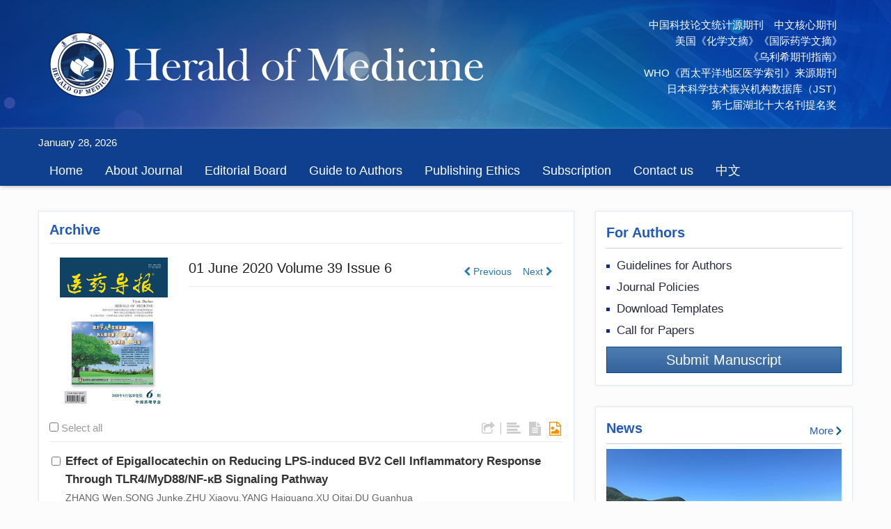

--- FILE ---
content_type: text/html;charset=UTF-8
request_url: https://www.yydbzz.com/EN/volumn/volumn_4135.shtml
body_size: 34410
content:
<!DOCTYPE html>
<HTML xmlns:mml="http://www.w3.org/1998/Math/MathML">
<HEAD>
<TITLE>Herald of Medicine</TITLE>
<META http-equiv=Content-Type content="text/html; charset=utf-8">













<link href="/js/bootstrap/css/bootstrap.min.css" rel="stylesheet">
<link rel="stylesheet" href="/develop/static/common/css/css.css">
<link rel="stylesheet" href="/js/jqpagination/jqpagination.css" />
<script src="/js/jquery/jquery.min.js"></script>
<script src="/js/bootstrap/js/bootstrap.min.js"></script>
<script type="text/javascript" src="/js/jquery/jquery.qrcode.min.js"></script>
<script src="/develop/static/common/js/common_en.js"></script>
<script src="/develop/static/common/js/component_en.js"></script>
<script language="javascript" src="/js/store.js"></script>
<script language="javascript" src="/develop/static/common/js/download_en.js"></script>
<script language="javascript" src="/js/My97DatePicker/WdatePicker.js"></script>
<link rel="stylesheet" href="/develop/static/common/bootstrap/js/font-awesome.min.css">

<script>
	$(document).ready(function(){
		$("title").text($("title").text().replace(/<\/?[^>]*>/g,""));
	});
</script>








<meta name="renderer"  content="webkit">
<meta http-equiv="X-UA-Compatible" content="IE=edge,chrome=1">
<meta http-equiv="Content-Type" content="text/html; charset=utf-8" />
<meta http-equiv="windows-target" content="_top">
<meta name="robots" content="follow,noarchive"/>

<meta name="keywords" content="医药导报"> <!-- 中文刊名 -->


<meta name="keywords" content="HERALD OF MEDICINE">  <!-- 英文刊名 -->

<meta name="description" content="Herald of Medicine">  <!-- 刊名缩写 -->
<meta name="generator" content="Magtech">  

<LINK rel=stylesheet type=text/css href="/js/manu/lrtk.css">
<script language="javascript" src="/js/manu/manu.js"></script>
<link rel="stylesheet" href="/js/colorbox/colorbox.css" />
<script src="/js/colorbox/jquery.colorbox.js"></script>

<script>
MathJax = {
tex: {
inlineMath: [['$', '$'], ['\\(', '\\)']]
},
svg: {
fontCache: 'global'
}
};
</script>
<script type="text/javascript" id="MathJax-script" async src="/js/mathJax3.0/tex-mml-chtml.js"></script>
<!--[if lt IE 9]>
<script src="https://cdn.bootcss.com/html5shiv/3.7.3/html5shiv.min.js"></script>
<script src="https://cdn.bootcss.com/respond.js/1.4.2/respond.min.js"></script>
<![endif]-->

<script language="javascript">
function collectArticle(id) {
	var url = window.location.href;
	jQuery.ajax({
		url: $("#mag-common-journal-url").val()+"/EN/user/addCollectArticle.do",
		data: {
			"articleId": id,
			"url": url
		},
		type: "post",
		success: function(res) {
			if (res == "true") {
				mag_layer({content:"Sucess to collect!"});
			} else if (res == "false") {
				mag_layer({content:"This article has been collected!"});
			} else if (res.length > 5) {
				window.location.href = $("#mag-common-journal-url").val()+"/EN/user/userInfo_en.jsp?url=" + res;
			} else {
				mag_layer({content:"Fail to collect this article!"});
			}
		},
		error: function() {
			mag_layer({content:"Fail to collect this article!"});
		}
	});
}

//可视化开始
$(document).ready(function(){
    var arrSpan=$("[id^='span_visual_article_']");
    if(arrSpan && arrSpan.length && arrSpan.length>0 ){
        for(var i=0;i<arrSpan.length;i++){
            var articleID=arrSpan[i].id.toString().replace("span_visual_article_","");
            jQuery.getJSON($("#mag-common-journal-url").val()+"/EN/lexeme/existsCnctstInArticle.do?articleID="+articleID, null, function(json){
                if(json.result){
                    $("#span_visual_article_"+json.articleID).show();
                }
            });
        }
    }
});
//可视化结束

//整期购买
$(document).ready(function(){
	if($("#volumn_"+$("#mag-current-volumn-id").val()+"_buy").length>0){
		mag_ajax({
			url:$("#mag-common-contextPath").val()+"/CN/article/getVolumnInfoForBuy.do?" + new Date().getTime(),
			data:{volumnId:$("#mag-current-volumn-id").val()},
			dataType:"json",
			success:function(data){
				if(data.volumn.volumnDownloadControl==4){//可购买
					$("#volumn_"+$("#mag-current-volumn-id").val()+"_buy").show();
				}
			}
		});
	}
});

$(document).ready(function(){
	$(".figureClass").colorbox({rel:'figureClass', transition:"none", width:"80%", height:"80%"});
	
});
//选中文章  文章块  变色
function hightlightrowaction(rowid) {
	var thisrow = $("#"+rowid);
	if ($(thisrow).hasClass("selectedrow")) {
		$(thisrow).removeClass("selectedrow");
		$(thisrow).addClass("noselectrow");
	} else {
		$(thisrow).addClass("selectedrow");
		$(thisrow).removeClass("noselectrow");
	}
}

function selectall(argu,checkBoxName){
	var obj = document.getElementsByName(checkBoxName);
    for(var i= 0;i<obj.length;i++){
		obj[i].checked = argu.checked;
        //hightlightrowaction('art'+obj[i].value);
        var thisrow = $("#art"+obj[i].value);
        if(obj[i].checked){
        	if (!$(thisrow).hasClass("selectedrow")) {
				$(thisrow).addClass("selectedrow");
				$(thisrow).removeClass("noselectrow");
			}
        }else{
        	if ($(thisrow).hasClass("selectedrow")) {
				$(thisrow).removeClass("selectedrow");
				$(thisrow).addClass("noselectrow");
			}
        }
    }
}
//文章图片显示隐藏用
function togthumb() {
	$(".apwrap").toggleClass("hiden");
	if($('.apwrap').hasClass('hiden'))
		$("#thumbtn").attr("src", $("#mag-common-journal-url").val()+"/images/sele_pic2.png");
	else
		$("#thumbtn").attr("src", $("#mag-common-journal-url").val()+"/images/sele_pic1.png");
}
//导出
function downloadCitations(type){
	var flag=0;
	var ids="";
	var obj = document.getElementsByName('pid');
	for(var i= 0;i<obj.length;i++){
		if(obj[i].checked){
			flag=1;
			ids+=obj[i].value+",";
		}
    }
	if(flag==0){
		mag_layer({content:"Please select article!"});
		return  false;
	}
	window.location.href=$("#mag-common-journal-url").val()+"/EN/article/getTxtFiles.do?fileType="+type+"&articleIds="+ids;
}
function DrawImage(ImgD,FitWidth,FitHeight){
	var image=new Image();
	image.src=ImgD.src;
	if(image.width>0 && image.height>0){
		if(image.width/image.height>= FitWidth/FitHeight){
			if(image.width>FitWidth){
				ImgD.width=FitWidth;
				ImgD.height=(image.height*FitWidth)/image.width;
			}else{
				ImgD.width=image.width;
				ImgD.height=image.height;
			}
		} else{
			if(image.height>FitHeight){
				ImgD.height=FitHeight;
				ImgD.width=(image.width*FitHeight)/image.height;
			}else{
				ImgD.width=image.width;
				ImgD.height=image.height;
			}
		}
	}
}


function exportCitations(){
	var articleSelected=false;
	var ids=''
	var checkboxs = document.getElementsByName("pid");
	if(checkboxs && checkboxs.length && checkboxs.length>0){
		for(var i=0;i<checkboxs.length;i++){
			if(checkboxs[i].checked){
				articleSelected=true;
				if(ids==''){
					ids += checkboxs[i].value;
				}else{
					ids += ','+checkboxs[i].value;
				}
			}
		}
	}
	if(articleSelected){
		$("#export-citation-form-ids").val(ids);
		mag_layer({
			type:4,
			title:'Download Citations',
			dom:'export-citation-div'
		})
	}else{
		mag_layer({content:'This article has been collected.'});
	}
}

//导出
function downloadCitations(){
	mag_layer_close();
	$("#export-citation-form").submit();
}

</SCRIPT>

<style type="text/css">
.hiden {
  display: none;
}
.black_overlay{
    display: none;
    position: absolute;
    top: 0%;
    left: 0%;
    width: 100%;
    height: 100%;
    background-color: #D8D8D8;
    z-index:1001;
    -moz-opacity: 0.8;
    opacity:.80;
    filter: alpha(opacity=80);
}
.waiting_content {
    display: none;
    position: absolute;
    top: 15%;
    left: 25%;
    width: 50%;
    padding: 16px;
    border: 1px solid orange;
    background-color: white;
    z-index:1002;
    overflow: auto;
}
.STYLE58{
	text-indent: 2em;
}
</style>










<!-- <meta name="viewport" content="width=device-width, initial-scale=1"> -->
<meta http-equiv="X-UA-Compatible" content="IE=edge">
<meta name="google-site-verification" content="GqftDyjkbLznCjwJH3xdvsEi1ZnXlVqxWMeQ5H2MD38" />
<link rel="stylesheet" href="https://www.yydbzz.com/images/1004-0781/css/bootstrap-icons.css">
<link rel="stylesheet" href="https://www.yydbzz.com/images/1004-0781/css/font-awesome.min.css">


<link rel="stylesheet" href="https://www.yydbzz.com/images/1004-0781/css/css.css">
<script src="https://www.yydbzz.com/images/1004-0781/js/indexjs.js"></script>


</HEAD>
<body>












			
<input type="hidden" id="mag-common-contextPath" value=""/>

<div id="mag-component-store-div" style="display:none;"></div>

<!-- 模态框（Modal） -->
<div class="modal fade" id="magModal" tabindex="-1" role="dialog" data-keyboard=false data-backdrop='static' aria-labelledby="magModalLabel" aria-hidden="true">
	<div class="modal-dialog">
		<div class="modal-content">
			<div class="modal-header">
				<button buttonGroup="0" type="button" class="close" aria-hidden="true" onclick="mag_layer_close();">
					&times;
				</button>
				<h4 class="modal-title" id="magModalLabel">
					模态框（Modal）标题
				</h4>
			</div>
			<div class="modal-body" id="mag-modal-body" style="overflow:auto;">
				在这里添加一些文本
			</div>
			<div id="mag-layer-button-div" class="modal-footer">
				<button buttonGroup="1" type="button" class="btn btn-default" onclick="mag_layer_close();">Close
				</button>
				<button buttonGroup="2" type="button" class="btn btn-default" onclick="mag_layer_close();">Close
				</button>
				<button buttonGroup="2" type="button" class="btn btn-primary" onclick="mag_submit()" id="mag_layer_submit_button_2">
					Submit
				</button>
				<button buttonGroup="3" type="button" class="btn btn-default" onclick="mag_layer_close();">Cancel
				</button>
				<button buttonGroup="3" type="button" class="btn btn-primary" onclick="mag_submit()" id="mag_layer_submit_button_3">
					Confirm
				</button>
				
			</div>
		</div><!-- /.modal-content -->
	</div><!-- /.modal -->
</div>

<div id="magModal_2" style="display:none;position:fixed;left:0px;top:0px;right:0px;bottom:0px;z-index:1060">
	<div class="modal-dialog" style="margin-top:60px;">
		<div class="modal-content">
			<div class="modal-header">
				<button buttonGroup="0" type="button" id="mag-madal-close_bt_2"  class="close"  aria-hidden="true" onclick="mag_layer_close_2();">
					&times;
				</button>
				<h4 class="modal-title" id="magModalLabel_2">
					模态框（Modal）标题
				</h4>
			</div>
			<div id="modal-body_2" class="modal-body"></div>
		</div>
	</div>
</div>

<!-- 模态框-Tab -->
<div class="modal fade" id="magTabModal" tabindex="-1" role="dialog" data-keyboard=false data-backdrop='static' aria-labelledby="magTabModalLabel" aria-hidden="true">
	<div class="modal-dialog">
		<div class="modal-content">
			<div class="modal-header" style="border-bottom:0px;padding:15px 0px;">
				<button type="button" class="close" data-dismiss="modal" aria-hidden="true" style="padding-right:15px;">
					&times;
				</button>
				
<ul id="magTab" class="nav nav-tabs">

</ul>
			</div>
			<div class="modal-body">
				
<div id="magTabContent" class="tab-content">

</div>
			</div>
			<div id="mag-tablayer-button-div" class="modal-footer">
				
			</div>
			
		</div><!-- /.modal-content -->
	</div><!-- /.modal -->
</div>


		

<input type="hidden" id="mag-common-journal-url" value="https://www.yydbzz.com"/>
<input type="hidden" id="mag-common-journal-issn" value="1004-0781"/>
<input type="hidden" id="mag-current-volumn-id" value="4135"/>


<!--Export弹出-->
<div id="export-citation-div" class="" style="display:none;">
	<form id="export-citation-form" action="https://www.yydbzz.com/EN/article/exportCitation.do">
	<input type="hidden" id="export-citation-form-ids" name="articleIds" />
	<div class="panel panel-info">
		<div class="panel-heading">
			<h4 class="panel-title">Please choose a citation manager</h4>
		</div>
		<div class="panel-body">
			<div class="radio">
				<label> <input type="radio" value="Ris" checked="checked" name="fileType">
					RIS (ProCite, Reference Manager)
				</label>
			</div>
			<div class="radio">
				<label> <input type="radio" value="BibTex" name="fileType">
					BibTeX
				</label>
			</div>
		</div>
	</div>
	<div class="panel panel-warning">
		<div class="panel-heading">
			<h4 class="panel-title">Content to export</h4>
		</div>
		<div class="panel-body">
			<div class="radio">
				<label> <input type="radio" value="md" checked="checked" name="contentType">
					Citation
				</label>
			</div>
			<div class="radio">
				<label> <input type="radio" value="ab" name="contentType">
					Citation and abstract
				</label>
			</div>
		</div>
	</div>
	
	<button type="button" class="btn btn-lg btn-primary modal-button" style="width:50%;margin:0 auto;display: block;padding: 7px;"
		onclick="downloadCitations()">Export</button>
	</form>
</div>
<!--Export弹出end-->


<!--头部-->

<script language="javascript">
	function tabChange(obj, id) {
		var arrayli = obj.parentNode.getElementsByTagName("li"); //获取li数组
		var arrayul = document.getElementById(id).getElementsByTagName("ul"); //获取ul数组
		for (i = 0; i < arrayul.length; i++) {
			if (obj == arrayli[i]) {
				arrayli[i].className = "cli";
				arrayul[i].className = "";
			} else {
				arrayli[i].className = "";
				arrayul[i].className = "hidden";
			}
		}
	}
</script>
<style type="text/css">
.tabbox {
	width: 400px;
	margin-top: 5px;
	margin-bottom: 5px
}

.tabmenu {
	width: 400px;
	height: 28px;
	border-left: 1px solid #CCC;
	border-top: 1px solid #ccc;
}

.tabmenu ul {
	margin: 0;
	padding: 0;
	list-style-type: none;
}

.tabmenu li {
	text-align: center;
	float: left;
	display: block;
	width: 99px;
	overflow: hidden;
	background-color: #f1f1f1;
	line-height: 27px;
	border-right: #ccc 1px solid;
	border-bottom: #ccc 1px solid;
	display: inline;
}

.tabmenu .cli {
	text-align: center;
	float: left;
	display: block;
	width: 99px;
	overflow: hidden;
	background-color: #fff;
	line-height: 27px;
	border-right: #ccc 1px solid;
	border-bottom: #fff 1px solid;
	display: inline;
	cursor: pointer;
	color: #c30000;
	font-weight: bold
}

#tabcontent {
	width: 399px;
	background-color: #fff;
	border-left: #CCC 1px solid;
	border-right: #CCC 1px solid;
	border-bottom: #CCC 1px solid;
	height: 65px;
}

#tabcontent ul {
	margin: 0;
	padding: 5px;
	list-style-type: none;
}

#tabcontent .hidden {
	display: none;
}

img[src*='.traceImg']{
	width:44px;
	height:22px;
}
</style>

<div class="journal-head">
<div class="container" style="background:transparent">
	<div class="row1">
		<div class="col-md-7 col-sm-7 col-xs-7 logo">
		<h1><a href="https://www.yydbzz.com/CN/home"><img src="https://www.yydbzz.com/images/1004-0781/images/logo.png" class="img-responsive"></a></h1>
	    </div>
		
	     <div class="col-md-5 col-sm-5 col-xs-5 issn">
			中国科技论文统计源期刊　中文核心期刊&nbsp;&nbsp;<br>
			美国《化学文摘》《国际药学文摘》<br>
			《乌利希期刊指南》<br>
			WHO《西太平洋地区医学索引》来源期刊&nbsp;&nbsp;<br>
			日本科学技术振兴机构数据库（JST）<br>
			第七届湖北十大名刊提名奖&nbsp;&nbsp;
		</div>
	</div>
</div>
</div>

<!--导航-->
<div class="navbar site-nav site-nav-en">
<div class="container" style="background:transparent">
<div class="row">


    <div class="navbar-header">
      <button class="navbar-toggle collapsed" type="button" data-toggle="collapse" data-target=".navbar-collapse"> <span class="sr-only">导航切换</span> <span class="icon-bar"></span> <span class="icon-bar"></span> <span class="icon-bar"></span> </button>
      <a class="navbar-brand visible-xs" href=""></a> </div>
    <div class="navbar-collapse collapse" role="navigation">
		<div style="width:150px;float:left;color:#fff;line-height:40px;">
		 <SCRIPT language=JavaScript>
                            function PageDate()
                            {
                            currentDate = new Date()
                            with (currentDate)
                            {
                            day=getDay()
                            month=getMonth()
                            if (month==0){document.write('January ')}
                            if (month==1){document.write('February ')}
                            if (month==2){document.write('March ')}
                            if (month==3){document.write('April ')}
                            if (month==4){document.write('May ')}
                            if (month==5){document.write('June ')}
                            if (month==6){document.write('July ')}
                            if (month==7){document.write('August ')}
                            if (month==8){document.write('September ')}
                            if (month==9){document.write('October ')}
                            if (month==10){document.write('November ')}
                            if (month==11){document.write('December ')}
                            this.document. write(getDate()+', '+getFullYear())
                            }
                            }
                            PageDate()
                        </SCRIPT> </div>
		
		<ul class="nav navbar-nav">
      	
        <li><a href="https://www.yydbzz.com/EN/home">Home</a></li>
		<li><a href="https://www.yydbzz.com/EN/column/column1.shtml">About Journal</a></li>
		<!--<li><a href="https://www.yydbzz.com/EN/column/column19.shtml">Aims & Scope</a></li> -->
		<li><a href="https://www.yydbzz.com/EN/column/column3.shtml">Editorial Board</a></li>
		<li><a href="https://www.yydbzz.com/EN/column/column6.shtml">Guide to Authors</a></li>
		<li><a href="https://www.yydbzz.com/EN/column/column15.shtml">Publishing Ethics</a></li>
		<li><a href="https://www.yydbzz.com/EN/column/item6.shtml">Subscription</a></li>
		<li><a href="https://www.yydbzz.com/EN/column/column12.shtml">Contact us</a></li>
        <li><a href="https://www.yydbzz.com/CN/home">中文</a></li>
      </ul>
    </div>
  </div>
</div>
</div>
<!--导航 End-->

<!--导航 End-->
<div class="container" style="height: 16px"></div>
<script src='https://tongji.journalreport.cn/mstatistics.service.js'></script><script>recordAdd('b11e88a15d9342d0a14ebd17d8dba2d5')</script>
<!--头部 End-->


<!--中间-->
<div class="container">
    <div class="row">
        <div class="col-md-9 m-center">
			<!--当期-->
            <section class="j-article">
                <h3 class="latest-issue">
                	                 		Archive
                 	                 	                 	                 	                </h3>

	<ul class="clearfix">
	        <li class="journal-fm col-md-3">
          <img src="https://www.yydbzz.com/fileup/1004-0781/COVER/20200618104419.png" class="img-responsive">
        </li>
            <li class="col-md-9">
			<div class="btn-box">
			   <span class="n-j-q">
                   01 June 2020 Volume 39 Issue 6
               </span>
			   <div class="j-sx">
					<span mag-component-type="previousIssue" mag-volumnId="4135"></span>
					&nbsp;&nbsp;
					<span mag-component-type="nextIssue" mag-volumnId="4135"></span>
				</div>
		   </div>
		   <hr style="margin:10px 0;">
			                          										              										              										              										              										              										              										              										              										              										              										              										              										              										              										              										              										            			            			            			              										              										              										              										              										              										            			            			              										            			              										              										            			            			      <div class="row">
        				</div>
        </li>
      </ul>
				
                <ul class="article-choose">
					<li>
						<div class="choose">
							<input class="article_checkbox" onclick="javascript:selectall(this,'pid');"  alt="Select" type="checkbox" id="sel"> <span>Select all</span>
						</div>
						<div class="other-tools">
							<span class="other-tools-l"><i class="fa fa-share-square-o" onclick="exportCitations();" title="Download citations"></i></span> 
							
							<span class="fengexian"> | </span> <span class="other-tools-r">
								<i class="fa fa-align-left" title="List display"></i> <i class="fa fa-file-text" title="Abstract display"></i> <i class="fa fa-file-image-o active" title="Thumbnails"></i>
							</span>
						</div>
					</li>
				</ul>
				
                <ul class="article-list">
                                                	  				
	  					                
                	<li id="art159364" class="noselectrow">
                		<div class="article-checkbox">
							<INPUT id='thisart_159364' class=article_checkbox onclick="hightlightrowaction('art159364')" value='159364' alt=Select type=checkbox name=pid> 
                  			<LABEL class=hidelabel for='thisart_159364'>Select</LABEL>
						</div>
						<div class="article-l article-w">
							<span class="j-column"></span>
								<div class="j-title-1">
									<a href="https://www.yydbzz.com/EN/10.3870/j.issn.1004-0781.2020.06.001">Effect of Epigallocatechin on Reducing LPS-induced BV2 Cell Inflammatory Response Through TLR4/MyD88/NF-κB Signaling Pathway</a> <span mag-component-type="articleStatusIcon" mag-articleId="159364"></span>
								</div>
							<div class="j-author">ZHANG Wen,SONG Junke,ZHU Xiaoyu,YANG Haiguang,XU Qitai,DU Guanhua</div>
							<div class="j-volumn-doi">
								<span class="j-volumn">
									2020, 39(6): 735-739.
								</span>
								<a class="j-doi" href="https://doi.org/10.3870/j.issn.1004-0781.2020.06.001">https://doi.org/10.3870/j.issn.1004-0781.2020.06.001</a>							</div>
							<div class="j-btn">
								<!--<a class="j-abs" href="https://www.yydbzz.com/EN/10.3870/j.issn.1004-0781.2020.06.001"><i class="fa fa-file-text-o"></i> Abstract</a> (





<span id="mag-getDinajiShu-159364"></span>
<script>
$("#mag-getDinajiShu-159364").load('/EN/article/getDianJiShu.jsp?articleid=159364&ajax=true');
</script>
	
)-->
																	<a class="j-pdf" href="javascript:;" onclick="lsdy1('PDF','159364');return false;">Download PDF</a> (




	
<span id="mag-getXiaZaiShu-159364"></span>
<script>
$("#mag-getXiaZaiShu-159364").load('/EN/article/getXiaZaiShu.jsp?articleid=159364&ajax=true');
</script>
	


)
																								<span class="richhtml">
										                            <a class="j-html" id="dage" href="#" target="_blank" onclick="lsdy1('RICH_HTML','159364');return false;"><i class="fa fa-file-text"></i> HTML</a>
		                            (





<span id="mag-getDianJiRichHtmlShu-159364"></span>
<script>
$("#mag-getDianJiRichHtmlShu-159364").load('/EN/article/getDianJiRichHtmlShu.jsp?articleid=159364&ajax=true');
</script>

)
																</span>
								
								<span class="knomap" id="span_visual_article_159364">
									&nbsp;<img src="/images/knowledge_map.png" width="16" height="16" />
									<a href="https://www.yydbzz.com/EN/lexeme/showArticleByLexeme.do?articleID=159364">Knowledge map</a>
	                            </span>
								<span class="shoucang">
									&nbsp;<img src="/images/1004-0781/reb.png" width="16" height="16" />
									<a href="javascript:;" onclick="collectArticle('159364');">
										<span class="shouc">Save</span>
									</a>
								</span>
							</div>

							<div class="j-abstract">
								<p><b>Objective</b> To investigate the inhibitory effect and mechanism of epigallocatechin (EGC) on LPS-induced inflammatory response in BV2 cells. <b>Methods</b> Inflammatory response in BV2 cells was induced by LPS.The effect of LPS on cell viability was determined by MTT assay.The effect of EGC on NO expression level in cell supernatant was detected by Griess reagent.The secretions of TNF-α,IL-1β,and IL-6 were detected by ELISA assays.The expressions of Toll-like receptor 4 (TLR4),myeloid differentiation factor 88 (MyD88),and nuclear factor kappa-B (NF-κB) in BV2 cells were detected by Western blotting method.The nuclear translocation of NF-κB p65 and the expression levels of TLR4 and MyD88 in BV2 cells were detected by immunofluorescence method. <b>Results</b> LPS (1 μg&middot;mL<sup>-1</sup>) and EGC (1-100 μmol&middot;L<sup>-1</sup>) had no significant toxic effect on BV2 cells.After gived LPS stimulation,the release of NO in cell supernatant increased significantly.ECG (20 μmol&middot;L<sup>-1</sup>) could significantly reduce the release of NO induced by LPS.The secretions of TNF-α,IL-1β,and IL-6 in other groups were significantly higher after LPS stimulation than those in the control group.Besides that,EGC at the concentrations of 10 and 20 μmol&middot;L<sup>-1</sup> significantly inhibited the secretion of inflammatory cytokines.Moreover,EGC could also significantly inhibit the activation of TLR4/MyD88/NF-κB signaling pathway induced by LPS,and suppress the nuclear translocation of NF-κB p65. <b>Conclusion</b> The inhibitory effect of EGC on LPS-induced inflammatory response in BV2 cell might be related to its inhibition on TLR4/MyD88/NF-κB signaling pathway and the expression of inflammatory cytokines.</p>
							</div>
							
						</div>
						
						                	</li>
                                                	  				
	  					                
                	<li id="art159365" class="noselectrow">
                		<div class="article-checkbox">
							<INPUT id='thisart_159365' class=article_checkbox onclick="hightlightrowaction('art159365')" value='159365' alt=Select type=checkbox name=pid> 
                  			<LABEL class=hidelabel for='thisart_159365'>Select</LABEL>
						</div>
						<div class="article-l article-w">
							<span class="j-column"></span>
								<div class="j-title-1">
									<a href="https://www.yydbzz.com/EN/10.3870/j.issn.1004-0781.2020.06.002">Curcumin Analogues Induced Apoptosis of Prostatic Cancer Cells LNCaP by Inhibiting 17β-HSD3</a> <span mag-component-type="articleStatusIcon" mag-articleId="159365"></span>
								</div>
							<div class="j-author">HAN Yang,SUN Wenhui,ZHONG Chongqi,WANG Meng,BAO Haihua,ZHANG Yufei,WU Dan,YUAN Xiaohuan</div>
							<div class="j-volumn-doi">
								<span class="j-volumn">
									2020, 39(6): 740-746.
								</span>
								<a class="j-doi" href="https://doi.org/10.3870/j.issn.1004-0781.2020.06.002">https://doi.org/10.3870/j.issn.1004-0781.2020.06.002</a>							</div>
							<div class="j-btn">
								<!--<a class="j-abs" href="https://www.yydbzz.com/EN/10.3870/j.issn.1004-0781.2020.06.002"><i class="fa fa-file-text-o"></i> Abstract</a> (





<span id="mag-getDinajiShu-159365"></span>
<script>
$("#mag-getDinajiShu-159365").load('/EN/article/getDianJiShu.jsp?articleid=159365&ajax=true');
</script>
	
)-->
																	<a class="j-pdf" href="javascript:;" onclick="lsdy1('PDF','159365');return false;">Download PDF</a> (




	
<span id="mag-getXiaZaiShu-159365"></span>
<script>
$("#mag-getXiaZaiShu-159365").load('/EN/article/getXiaZaiShu.jsp?articleid=159365&ajax=true');
</script>
	


)
																								<span class="richhtml">
										                            <a class="j-html" id="dage" href="#" target="_blank" onclick="lsdy1('RICH_HTML','159365');return false;"><i class="fa fa-file-text"></i> HTML</a>
		                            (





<span id="mag-getDianJiRichHtmlShu-159365"></span>
<script>
$("#mag-getDianJiRichHtmlShu-159365").load('/EN/article/getDianJiRichHtmlShu.jsp?articleid=159365&ajax=true');
</script>

)
																</span>
								
								<span class="knomap" id="span_visual_article_159365">
									&nbsp;<img src="/images/knowledge_map.png" width="16" height="16" />
									<a href="https://www.yydbzz.com/EN/lexeme/showArticleByLexeme.do?articleID=159365">Knowledge map</a>
	                            </span>
								<span class="shoucang">
									&nbsp;<img src="/images/1004-0781/reb.png" width="16" height="16" />
									<a href="javascript:;" onclick="collectArticle('159365');">
										<span class="shouc">Save</span>
									</a>
								</span>
							</div>

							<div class="j-abstract">
								<p><b>Objective</b> To investigate the inhibitory rate of curcumin analogues on 17β-HSD3 activity and the effect on inducing apoptosis of prostate cancer cells LNCaP. <b>Methods</b> Curcumin was used as the lead compound,and 9 compounds were designed and synthesized.The inhibition of 17β-HSD3 activity by the nine compounds was determined by a radioactive microplate assay.Six concentration gradients were designed for each compound,and IC<sub>50</sub> were calculated.The compound with minimum IC<sub>50</sub> value was used as the best inhibitor of 17β-HSD3,and it was used as the main drug for the subsequent study.Prostate cancer cells LNCaP were cultured and divided into 4 groups: blank control group,curcumin group (150 μmol&middot;L<sup>-1</sup>),AR inhibitor group (5 μmol&middot;L<sup>-1</sup>),and curcumin analogue H7 group (150 μmol&middot;L<sup>-1</sup>).The LNCa cell viability was determined by MTT.The expressions of p53,Caspase-9,and Bax/bcl-2 mRNA were measured by Q-PCR.The content of testosterone in cells was determined by ELISA.The apoptosis related proteins p53,Bcl2,and Bax protein in LNCaP cells were detected by western blotting. <b>Results</b> The inhibitory IC<sub>50</sub> of H1-H9 on 17β-HSD3 activity in rats were from (20.9&plusmn;0.02) to (1120.4&plusmn;124.6) μmol&middot;L<sup>-1</sup>,and that in human were from (4.9&plusmn;0.02) to (3140.7&plusmn;165.7) μmol&middot;L<sup>-1</sup>,among which the IC<sub>50</sub> of H7 was the lowest.Therefore,H7 was selected as the experimental drug for the cell study.Compare to the control group,curcumin,AR inhibitor,and H7 inhibited LNCaP cell proliferation in various degrees (<i>P</i>&lt;0.05 or <i>P</i>&lt;0.01),and the effect of H7 was more significant than curcumin (<i>P</i>&lt;0.05).Compared with the control group,curcumin,AR inhibitor,and H7 increased p53,caspase-9,Bax / Bcl-2 (<i>P</i>&lt;0.05 or <i>P</i>&lt;0.01) expressions in LNCaP cells in various degrees,and induced LNCaP cell apoptosis.It was found that H7 had more significant effect on LNCaP cell apoptosis.Compare to the control group,testosterone in curcumin,AR inhibitor,and H7 group were reduced in various degrees (<i>P</i>&lt;0.01),and H7 group was more significant than Cur (<i>P</i>&lt;0.01). <b>Conclusion</b> LNCaP cells and testosterone contents are inhibited by curcumin analogue H7.H7 can induce apoptosis of LNCaP cells and is a potential candidate for a new targeted drug in the treatment of prostate cancer.</p>
							</div>
							
						</div>
						
						                	</li>
                                                	  				
	  					                
                	<li id="art159366" class="noselectrow">
                		<div class="article-checkbox">
							<INPUT id='thisart_159366' class=article_checkbox onclick="hightlightrowaction('art159366')" value='159366' alt=Select type=checkbox name=pid> 
                  			<LABEL class=hidelabel for='thisart_159366'>Select</LABEL>
						</div>
						<div class="article-l article-w">
							<span class="j-column"></span>
								<div class="j-title-1">
									<a href="https://www.yydbzz.com/EN/10.3870/j.issn.1004-0781.2020.06.003"><i>Bufei</i> Decoction Alleviates Pulmonary Fibrosis in Mice Through TGF-β/Smad3 Signaling Pathway</a> <span mag-component-type="articleStatusIcon" mag-articleId="159366"></span>
								</div>
							<div class="j-author">LIU Wei,LUO Xin,SHEN Jing</div>
							<div class="j-volumn-doi">
								<span class="j-volumn">
									2020, 39(6): 747-752.
								</span>
								<a class="j-doi" href="https://doi.org/10.3870/j.issn.1004-0781.2020.06.003">https://doi.org/10.3870/j.issn.1004-0781.2020.06.003</a>							</div>
							<div class="j-btn">
								<!--<a class="j-abs" href="https://www.yydbzz.com/EN/10.3870/j.issn.1004-0781.2020.06.003"><i class="fa fa-file-text-o"></i> Abstract</a> (





<span id="mag-getDinajiShu-159366"></span>
<script>
$("#mag-getDinajiShu-159366").load('/EN/article/getDianJiShu.jsp?articleid=159366&ajax=true');
</script>
	
)-->
																	<a class="j-pdf" href="javascript:;" onclick="lsdy1('PDF','159366');return false;">Download PDF</a> (




	
<span id="mag-getXiaZaiShu-159366"></span>
<script>
$("#mag-getXiaZaiShu-159366").load('/EN/article/getXiaZaiShu.jsp?articleid=159366&ajax=true');
</script>
	


)
																								<span class="richhtml">
										                            <a class="j-html" id="dage" href="#" target="_blank" onclick="lsdy1('RICH_HTML','159366');return false;"><i class="fa fa-file-text"></i> HTML</a>
		                            (





<span id="mag-getDianJiRichHtmlShu-159366"></span>
<script>
$("#mag-getDianJiRichHtmlShu-159366").load('/EN/article/getDianJiRichHtmlShu.jsp?articleid=159366&ajax=true');
</script>

)
																</span>
								
								<span class="knomap" id="span_visual_article_159366">
									&nbsp;<img src="/images/knowledge_map.png" width="16" height="16" />
									<a href="https://www.yydbzz.com/EN/lexeme/showArticleByLexeme.do?articleID=159366">Knowledge map</a>
	                            </span>
								<span class="shoucang">
									&nbsp;<img src="/images/1004-0781/reb.png" width="16" height="16" />
									<a href="javascript:;" onclick="collectArticle('159366');">
										<span class="shouc">Save</span>
									</a>
								</span>
							</div>

							<div class="j-abstract">
								<p><b>Objective</b> To investigate the protective effect of <i>Bufei</i> decoction on bleomycin induced pulmonary fibrosis in mice and its possible mechanism. <b>Methods</b> Fifty C57BL/6 mice were randomly divided into the normal control group,model control group,pirfenidone group,low- and high-dose <i>Bufei</i> decoction groups,and 10 mice in each group.Except for the normal control group,bleomycin was infused into the trachea to establish the pulmonary fibrosis model in mice.On day 3 after the modeling,the mice were treated with <i>Bufei</i> decoction (3 and 12 g&middot;kg<sup>-1</sup> by gavage) in low- and high-dose <i>Bufei</i> decoction group.Pirfenidone group were treated with 300 mg&middot;kg<sup>-1</sup> of pirfenidone.The normal control group and the model control group were treated with equal volume of 0.9% sodium chloride solution.On day 28,all of mice were sacrificed.The serum hydroxyproline (HYP),hyaluronic acid (HA),laminin (LN) levels were measured by commercial kits.The lung tissues of each group were photographed,hematoxylin eosin (HE) staining and Masson staining were performed to observe the changes of lung morphology.The protein expression of transforming growth factor-β (TGF-β),p-Smad3,α-smooth muscle actin (α-SMA),and collagen I were analyzed by Western blotting. <b>Results</b> Compared with normal control group,HYP,HA,and LN levels in model control group were significantly increased (<i>P</i>&lt;0.05).Several morphological and pathological changes,including alveolar space collapse,emphysema,infiltration of inflammatory cells,and collagen deposition were observed.The expression of TGF-β,p-Smad3,α-SMA and collagen I were increased significantly (<i>P</i>&lt;0.05).Compared with model control group,the levels of HYP,HA,and LN in low- and high-dose <i>Bufei</i> decoction groups were decreased significantly (<i>P</i>&lt;0.05).Morphological and pathological changes were markedly attenuated.In addition,the protein expressions of TGF-β,p-Smad3,α-SMA,and Collagen I were decreased obviously (<i>P</i>&lt;0.05). <b>Conclusion</b> <i>Bufei</i> decoction can effectively improve the pathological process of pulmonary fibrosis,and the mechanism may be related to the regulation of TGF-β/Smad3 signaling pathway.</p>
							</div>
							
						</div>
						
						                	</li>
                                                	  				
	  					                
                	<li id="art159367" class="noselectrow">
                		<div class="article-checkbox">
							<INPUT id='thisart_159367' class=article_checkbox onclick="hightlightrowaction('art159367')" value='159367' alt=Select type=checkbox name=pid> 
                  			<LABEL class=hidelabel for='thisart_159367'>Select</LABEL>
						</div>
						<div class="article-l article-w">
							<span class="j-column"></span>
								<div class="j-title-1">
									<a href="https://www.yydbzz.com/EN/10.3870/j.issn.1004-0781.2020.06.004">Mechanism of <i>Buyang Huanwu</i> Decoction on Alleviates Neuronal Injury of Cerebral Infarction Model of Mice</a> <span mag-component-type="articleStatusIcon" mag-articleId="159367"></span>
								</div>
							<div class="j-author">LIU Delang,YAN Yaoxun,LIU Weihua,GU Yong</div>
							<div class="j-volumn-doi">
								<span class="j-volumn">
									2020, 39(6): 752-757.
								</span>
								<a class="j-doi" href="https://doi.org/10.3870/j.issn.1004-0781.2020.06.004">https://doi.org/10.3870/j.issn.1004-0781.2020.06.004</a>							</div>
							<div class="j-btn">
								<!--<a class="j-abs" href="https://www.yydbzz.com/EN/10.3870/j.issn.1004-0781.2020.06.004"><i class="fa fa-file-text-o"></i> Abstract</a> (





<span id="mag-getDinajiShu-159367"></span>
<script>
$("#mag-getDinajiShu-159367").load('/EN/article/getDianJiShu.jsp?articleid=159367&ajax=true');
</script>
	
)-->
																	<a class="j-pdf" href="javascript:;" onclick="lsdy1('PDF','159367');return false;">Download PDF</a> (




	
<span id="mag-getXiaZaiShu-159367"></span>
<script>
$("#mag-getXiaZaiShu-159367").load('/EN/article/getXiaZaiShu.jsp?articleid=159367&ajax=true');
</script>
	


)
																								<span class="richhtml">
										                            <a class="j-html" id="dage" href="#" target="_blank" onclick="lsdy1('RICH_HTML','159367');return false;"><i class="fa fa-file-text"></i> HTML</a>
		                            (





<span id="mag-getDianJiRichHtmlShu-159367"></span>
<script>
$("#mag-getDianJiRichHtmlShu-159367").load('/EN/article/getDianJiRichHtmlShu.jsp?articleid=159367&ajax=true');
</script>

)
																</span>
								
								<span class="knomap" id="span_visual_article_159367">
									&nbsp;<img src="/images/knowledge_map.png" width="16" height="16" />
									<a href="https://www.yydbzz.com/EN/lexeme/showArticleByLexeme.do?articleID=159367">Knowledge map</a>
	                            </span>
								<span class="shoucang">
									&nbsp;<img src="/images/1004-0781/reb.png" width="16" height="16" />
									<a href="javascript:;" onclick="collectArticle('159367');">
										<span class="shouc">Save</span>
									</a>
								</span>
							</div>

							<div class="j-abstract">
								<p><b>Objective</b> To investigate the role and the mechanism of interleukin 1 receptor associated kinase M (IRAKM) in the protection of <i>Buyang Huanwu</i> Decoction (BHD) against neuronal injury in the model cerebral ischemia-reperfusion in mice. <b>Methods</b> Mice cerebral middle artery occlusion model (MCAO) was employed.IRAKM expression was observed in both Sham operative and model mice after administration of BHD.Transcranial doppler was used to monitor the blood flow of MCA territory.Fluorescent quantitative PCR was used to determine the expression of inflammatory factors in the brains from IRAKM knockout and wild-type mice.TTC staining was employed to observe the infarct volume in mice brain between vehicle and BHD treatment,or between IRAKM KO and WT littermates. <b>Results</b> BHD could significantly induce the expression of IRAKM gene in the brains from both Sham operative and MCAO mice.IRAKM gene deficiency induced further transcriptional activation of inflammatory factors,including tumor necrosis factor α (TNF-α),induction nitric oxide synthase (iNOS) and cyclooxygenase 2 (COX-2).Knockout of IRAKM gene could obviously exacerbate neuronal injury and weaken the cerebra-protective effect of BHD in ischemia-reperfused mice. <b>Conclusion</b> BHD protects brain against ischemia-reperfusion through induction of IRAKM.</p>
							</div>
							
						</div>
						
						                	</li>
                                                	  				
	  					                
                	<li id="art159368" class="noselectrow">
                		<div class="article-checkbox">
							<INPUT id='thisart_159368' class=article_checkbox onclick="hightlightrowaction('art159368')" value='159368' alt=Select type=checkbox name=pid> 
                  			<LABEL class=hidelabel for='thisart_159368'>Select</LABEL>
						</div>
						<div class="article-l article-w">
							<span class="j-column"></span>
								<div class="j-title-1">
									<a href="https://www.yydbzz.com/EN/10.3870/j.issn.1004-0781.2020.06.005">Effect and Mechanism of Hawthorn Leaves Flavonoids on Blood Lipid in Hyperlipidemia Rats</a> <span mag-component-type="articleStatusIcon" mag-articleId="159368"></span>
								</div>
							<div class="j-author">DIAO Tingting,ZHANG Yuchen,CHEN Chuang,ZHANG Duoduo,MEI Yu,WU Yihao,LYU Wei,MIN Qing</div>
							<div class="j-volumn-doi">
								<span class="j-volumn">
									2020, 39(6): 757-762.
								</span>
								<a class="j-doi" href="https://doi.org/10.3870/j.issn.1004-0781.2020.06.005">https://doi.org/10.3870/j.issn.1004-0781.2020.06.005</a>							</div>
							<div class="j-btn">
								<!--<a class="j-abs" href="https://www.yydbzz.com/EN/10.3870/j.issn.1004-0781.2020.06.005"><i class="fa fa-file-text-o"></i> Abstract</a> (





<span id="mag-getDinajiShu-159368"></span>
<script>
$("#mag-getDinajiShu-159368").load('/EN/article/getDianJiShu.jsp?articleid=159368&ajax=true');
</script>
	
)-->
																	<a class="j-pdf" href="javascript:;" onclick="lsdy1('PDF','159368');return false;">Download PDF</a> (




	
<span id="mag-getXiaZaiShu-159368"></span>
<script>
$("#mag-getXiaZaiShu-159368").load('/EN/article/getXiaZaiShu.jsp?articleid=159368&ajax=true');
</script>
	


)
																								<span class="richhtml">
										                            <a class="j-html" id="dage" href="#" target="_blank" onclick="lsdy1('RICH_HTML','159368');return false;"><i class="fa fa-file-text"></i> HTML</a>
		                            (





<span id="mag-getDianJiRichHtmlShu-159368"></span>
<script>
$("#mag-getDianJiRichHtmlShu-159368").load('/EN/article/getDianJiRichHtmlShu.jsp?articleid=159368&ajax=true');
</script>

)
																</span>
								
								<span class="knomap" id="span_visual_article_159368">
									&nbsp;<img src="/images/knowledge_map.png" width="16" height="16" />
									<a href="https://www.yydbzz.com/EN/lexeme/showArticleByLexeme.do?articleID=159368">Knowledge map</a>
	                            </span>
								<span class="shoucang">
									&nbsp;<img src="/images/1004-0781/reb.png" width="16" height="16" />
									<a href="javascript:;" onclick="collectArticle('159368');">
										<span class="shouc">Save</span>
									</a>
								</span>
							</div>

							<div class="j-abstract">
								<p><b>Objective</b> To observe the effect of Hawthorn leaves flavonoids(HLF) on blood lipid in hyperlipidemic rats and to explore its mechanism. <b>Methods</b> Forty-eight male SD rats were randomly divided into normal control group,model control group,simvastatin group (4 mg&middot;kg<sup>-1</sup>),low,medium and high dose HLF groups (100,200,400 mg&middot;kg<sup>-1</sup>) with 8 rats in each group.In addition to the normal control group,the other groups were given high fat diet to establish hyperlipidemia model.After 8 weeks of administration,the rats were killed,the liver index was calculated,the biochemical indexes were observed by kit,the pathological changes of liver tissue were observed by HE staining,the lipid droplets of liver were measured by oil red O staining,and the protein expression of AMPK,p-AMPK,ACC,p-ACC in liver tissues was determined by Western blotting method. <b>Results</b> Compared with the normal control group,the levels of TG,TC,LDL-C in plasma and the index of liver in the model control group were higher than those in the normal control group (<i>P</i>&lt;0.01),the lipid droplets in hepatocytes were increased,the lipid deposition was more obvious,the degree of hepatic steatosis was more serious,and the expression of p-AMPK decreased while the expression of ACC,p-ACC increased(<i>P</i>&lt;0.01).Compared with the model control group,the plasma levels of TG,TC and LDL-C,the liver index were significantly lower,the lipid droplets inhepatocytes were significantly fewer (<i>P</i>&lt;0.05 or <i>P</i>&lt;0.01),the lipid deposition in hepatocytes and the degree of hepatic steatosis were less obvious in low,medium and high dose HLF groups and simvastatin group.There was no significant difference in the expression of AMPK,ACC protein and p-ACC protein expression among different groups (<i>P</i>&lt;0.05 or <i>P</i>&lt;0.01).The expression of p-AMPK in high dose HLF group and simvastatin group was significantly higher than that in model control group (<i>P</i>&lt;0.05 or <i>P</i>&lt;0.01). <b>Conclusion</b> Hawthorn leaves flavonoids can decrease the lipid level in hyperlipidemia rats.The mechanism may be related to upregulating the protein expression of p-AMPK and downregulating the protein expression of p-ACC in the liver of hyperlipidemic rats.</p>
							</div>
							
						</div>
						
						                	</li>
                                                	  				
	  					                
                	<li id="art159369" class="noselectrow">
                		<div class="article-checkbox">
							<INPUT id='thisart_159369' class=article_checkbox onclick="hightlightrowaction('art159369')" value='159369' alt=Select type=checkbox name=pid> 
                  			<LABEL class=hidelabel for='thisart_159369'>Select</LABEL>
						</div>
						<div class="article-l article-w">
							<span class="j-column"></span>
								<div class="j-title-1">
									<a href="https://www.yydbzz.com/EN/10.3870/j.issn.1004-0781.2020.06.006">Molecular Mechanisms of Propranolol Inhibits the Progression of Prostate Cancer</a> <span mag-component-type="articleStatusIcon" mag-articleId="159369"></span>
								</div>
							<div class="j-author">WANG Shiqin,JIANG Chun,HUANG Wei,HUANG Huihu</div>
							<div class="j-volumn-doi">
								<span class="j-volumn">
									2020, 39(6): 763-770.
								</span>
								<a class="j-doi" href="https://doi.org/10.3870/j.issn.1004-0781.2020.06.006">https://doi.org/10.3870/j.issn.1004-0781.2020.06.006</a>							</div>
							<div class="j-btn">
								<!--<a class="j-abs" href="https://www.yydbzz.com/EN/10.3870/j.issn.1004-0781.2020.06.006"><i class="fa fa-file-text-o"></i> Abstract</a> (





<span id="mag-getDinajiShu-159369"></span>
<script>
$("#mag-getDinajiShu-159369").load('/EN/article/getDianJiShu.jsp?articleid=159369&ajax=true');
</script>
	
)-->
																	<a class="j-pdf" href="javascript:;" onclick="lsdy1('PDF','159369');return false;">Download PDF</a> (




	
<span id="mag-getXiaZaiShu-159369"></span>
<script>
$("#mag-getXiaZaiShu-159369").load('/EN/article/getXiaZaiShu.jsp?articleid=159369&ajax=true');
</script>
	


)
																								<span class="richhtml">
										                            <a class="j-html" id="dage" href="#" target="_blank" onclick="lsdy1('RICH_HTML','159369');return false;"><i class="fa fa-file-text"></i> HTML</a>
		                            (





<span id="mag-getDianJiRichHtmlShu-159369"></span>
<script>
$("#mag-getDianJiRichHtmlShu-159369").load('/EN/article/getDianJiRichHtmlShu.jsp?articleid=159369&ajax=true');
</script>

)
																</span>
								
								<span class="knomap" id="span_visual_article_159369">
									&nbsp;<img src="/images/knowledge_map.png" width="16" height="16" />
									<a href="https://www.yydbzz.com/EN/lexeme/showArticleByLexeme.do?articleID=159369">Knowledge map</a>
	                            </span>
								<span class="shoucang">
									&nbsp;<img src="/images/1004-0781/reb.png" width="16" height="16" />
									<a href="javascript:;" onclick="collectArticle('159369');">
										<span class="shouc">Save</span>
									</a>
								</span>
							</div>

							<div class="j-abstract">
								<p><b>Objective</b> To investigate the mechanisms of propranolol in the treatment of prostate cancer. <b>Methods</b> Real-Time qPCR was employed to detect the expression levels of miR-382 and SETD8 mRNA;Western blotting was used to evaluate SETD8,p53,p21,apoptosis-associated proteins(including Bcl-2,Bax and Caspase 9) and metastasis-associated proteins(including N-cad,E-cad and Vimentin) expression levels.CCK-8 assay was performed to investigate cell proliferative ability and the dual luciferase reporter system was employed to explore the mechanisms of miR-383 targeting SETD8.Transwell assay was used to detect cell migration.Animal models was established to verify the inhibiting effects of propranolol on prostate cancer <i>in vivo</i>. <b>Results</b> Compared to normal cells and tissues,miR-382 downregulated and SETD8 upregulated in prostate cancer cells and tissues.Propranolol inhibited prostate cancer cell proliferation and migration,promoted cell apoptosis and prolonged survival time of tumor bearing mice by regulating miR-382/SETD8/p53/p21 pathway. <b>Conclusion</b> Propranolol inhibited prostate cancer progression via modulating miR-382/SETD8/p53/p21 pathway.</p>
							</div>
							
						</div>
						
						                	</li>
                                                	  				
	  					                
                	<li id="art159370" class="noselectrow">
                		<div class="article-checkbox">
							<INPUT id='thisart_159370' class=article_checkbox onclick="hightlightrowaction('art159370')" value='159370' alt=Select type=checkbox name=pid> 
                  			<LABEL class=hidelabel for='thisart_159370'>Select</LABEL>
						</div>
						<div class="article-l article-w">
							<span class="j-column"></span>
								<div class="j-title-1">
									<a href="https://www.yydbzz.com/EN/10.3870/j.issn.1004-0781.2020.06.007">Promoting Effect of Macrophage Polarization Mediated by FoxO1 and p21 of Sevoflurane on Alleviating Postoperative Cognitive Impairment</a> <span mag-component-type="articleStatusIcon" mag-articleId="159370"></span>
								</div>
							<div class="j-author">WANG Zhankai,ZANG Yingge,ZHANG Hong</div>
							<div class="j-volumn-doi">
								<span class="j-volumn">
									2020, 39(6): 770-775.
								</span>
								<a class="j-doi" href="https://doi.org/10.3870/j.issn.1004-0781.2020.06.007">https://doi.org/10.3870/j.issn.1004-0781.2020.06.007</a>							</div>
							<div class="j-btn">
								<!--<a class="j-abs" href="https://www.yydbzz.com/EN/10.3870/j.issn.1004-0781.2020.06.007"><i class="fa fa-file-text-o"></i> Abstract</a> (





<span id="mag-getDinajiShu-159370"></span>
<script>
$("#mag-getDinajiShu-159370").load('/EN/article/getDianJiShu.jsp?articleid=159370&ajax=true');
</script>
	
)-->
																	<a class="j-pdf" href="javascript:;" onclick="lsdy1('PDF','159370');return false;">Download PDF</a> (




	
<span id="mag-getXiaZaiShu-159370"></span>
<script>
$("#mag-getXiaZaiShu-159370").load('/EN/article/getXiaZaiShu.jsp?articleid=159370&ajax=true');
</script>
	


)
																								<span class="richhtml">
										                            <a class="j-html" id="dage" href="#" target="_blank" onclick="lsdy1('RICH_HTML','159370');return false;"><i class="fa fa-file-text"></i> HTML</a>
		                            (





<span id="mag-getDianJiRichHtmlShu-159370"></span>
<script>
$("#mag-getDianJiRichHtmlShu-159370").load('/EN/article/getDianJiRichHtmlShu.jsp?articleid=159370&ajax=true');
</script>

)
																</span>
								
								<span class="knomap" id="span_visual_article_159370">
									&nbsp;<img src="/images/knowledge_map.png" width="16" height="16" />
									<a href="https://www.yydbzz.com/EN/lexeme/showArticleByLexeme.do?articleID=159370">Knowledge map</a>
	                            </span>
								<span class="shoucang">
									&nbsp;<img src="/images/1004-0781/reb.png" width="16" height="16" />
									<a href="javascript:;" onclick="collectArticle('159370');">
										<span class="shouc">Save</span>
									</a>
								</span>
							</div>

							<div class="j-abstract">
								<p><b>Objective</b> To explore the role of macrophage polarization mediated by FoxO1 and p21 in sevoflurane-induced cognitive impairment after surgery. <b>Methods</b> Total 120 rats were randomly divided into control group,operation group and anesthesia group.The control group was anesthetized only with pentobarbital sodium,and the operation group and anesthesia group were operated by laparotomy,and the anesthesia group was given sevoflurane.The cognitive function of rats after sevoflurane-induced surgery was determined by Morris test.The apoptotic rate of hippocampal neurons and the concentration of cytoplasmic Ca<sup>2+</sup> were detected by flow cytometry,and the expression levels of TNF-α,IL-1β and IL-6 in serum of rats were determined by qRT-PCR.The expression of FoxO1 and p21 protein in macrophages was measured by Western blotting,and the expression of macrophage-related inflammatory factors M1 and M2 were determined by ELISA. <b>Results</b> The escape latency of operation group was prolonged at all time points after operation,and the platform quadrant residence time was shortened,and the number of times of crossing the original platform was reduced in the operation group.In anesthesia group,the latency period was prolonged on the first,third,fifth,and seventh days after operation,and the platform quadrant residence time was shortened and the number of times of crossing the original platform was reduced.Compared with the control group,the apoptotic rate of hippocampal neurons in the operation group changed significantly (<i>P</i>&lt;0.05).The[Ca<sup>2+</sup>] concentration of hippocampal neuron cytoplasm increased on the first day after the operation,and decreased on the seventh day after the operation.Compared with the control group,the[Ca<sup>2+</sup>] concentration of hippocampal neuron cytoplasm changed significantly in the operation group (<i>P</i>&lt;0.05).In the anesthesia group (<i>P</i>&lt;0.05).The expression levels of TNF-α,IL-1β,and IL-6 were higher than those in the control group,but there were no significant difference (<i>P</i>&gt;0.05).The expression levels of FoxO1 and p21 in anesthesia group were lower than those in control group (<i>P</i>&gt;0.05).Compared with control group,the expression levels of macrophage markers iNOS in operation group were significantly lower (<i>P</i>&lt;0.05),and the expression levels of macrophage markers IL-10 and Arg-1 in M2 group were significantly lower (<i>P</i>&lt;0.05).The expression of iNOS and IL-10 and Arg-1 were significantly increased in anesthesia group (<i>P</i>&lt;0.05),but decreased in M2 group (<i>P</i>&lt;0.05). <b>Conclusion</b> FoxO1 and p21 mediated macrophage polarization can promote the alleviation of sevoflurane-induced cognitive impairment.</p>
							</div>
							
						</div>
						
						                	</li>
                                                	  				
	  					                
                	<li id="art159371" class="noselectrow">
                		<div class="article-checkbox">
							<INPUT id='thisart_159371' class=article_checkbox onclick="hightlightrowaction('art159371')" value='159371' alt=Select type=checkbox name=pid> 
                  			<LABEL class=hidelabel for='thisart_159371'>Select</LABEL>
						</div>
						<div class="article-l article-w">
							<span class="j-column"></span>
								<div class="j-title-1">
									<a href="https://www.yydbzz.com/EN/10.3870/j.issn.1004-0781.2020.06.008">Drug Utilization Evaluation on Antiviral Treatment in Patients with Severe Coronavirus Disease 2019:Libavirin</a> <span mag-component-type="articleStatusIcon" mag-articleId="159371"></span>
								</div>
							<div class="j-author">GUO Jieru,WANG Lu,XU Yanjiao,LI Weijie,ZHANG Chengliang,LIU Dong,GONG Xuepeng</div>
							<div class="j-volumn-doi">
								<span class="j-volumn">
									2020, 39(6): 776-780.
								</span>
								<a class="j-doi" href="https://doi.org/10.3870/j.issn.1004-0781.2020.06.008">https://doi.org/10.3870/j.issn.1004-0781.2020.06.008</a>							</div>
							<div class="j-btn">
								<!--<a class="j-abs" href="https://www.yydbzz.com/EN/10.3870/j.issn.1004-0781.2020.06.008"><i class="fa fa-file-text-o"></i> Abstract</a> (





<span id="mag-getDinajiShu-159371"></span>
<script>
$("#mag-getDinajiShu-159371").load('/EN/article/getDianJiShu.jsp?articleid=159371&ajax=true');
</script>
	
)-->
																	<a class="j-pdf" href="javascript:;" onclick="lsdy1('PDF','159371');return false;">Download PDF</a> (




	
<span id="mag-getXiaZaiShu-159371"></span>
<script>
$("#mag-getXiaZaiShu-159371").load('/EN/article/getXiaZaiShu.jsp?articleid=159371&ajax=true');
</script>
	


)
																								<span class="richhtml">
										                            <a class="j-html" id="dage" href="#" target="_blank" onclick="lsdy1('RICH_HTML','159371');return false;"><i class="fa fa-file-text"></i> HTML</a>
		                            (





<span id="mag-getDianJiRichHtmlShu-159371"></span>
<script>
$("#mag-getDianJiRichHtmlShu-159371").load('/EN/article/getDianJiRichHtmlShu.jsp?articleid=159371&ajax=true');
</script>

)
																</span>
								
								<span class="knomap" id="span_visual_article_159371">
									&nbsp;<img src="/images/knowledge_map.png" width="16" height="16" />
									<a href="https://www.yydbzz.com/EN/lexeme/showArticleByLexeme.do?articleID=159371">Knowledge map</a>
	                            </span>
								<span class="shoucang">
									&nbsp;<img src="/images/1004-0781/reb.png" width="16" height="16" />
									<a href="javascript:;" onclick="collectArticle('159371');">
										<span class="shouc">Save</span>
									</a>
								</span>
							</div>

							<div class="j-abstract">
								<p><b>Objective</b> To investigate the drug utilization of ribavirin in patients with severe coronavirus disease 2019 (COVID-19),and to provide references for its clinical rational use. <b>Methods</b> The medical records of patients who was treated with ribavirin in a designated hospital for COVID-19 from February 1,2020 to February 29,2020 were retrospectively collected.And the demographic characteristics,usage,dosage,timing,the course of ribavirin treatment,and the combined use of antiviral drugs were analyzed. <b>Results</b> A total of 131 patients treated with ribavirin were distributed in all age groups,and the proportion of male was slightly higher than female.Among them,126(96.18%)patients were treated by intravenous.There were 102(77.86%)patients whose dose and frequency of administration were in accordance with the national diagnosis and treatment plan for COVID-19.The shortest treatment interval from symptom onset was 3 days,and the longest one was 41 days.The course of treatment varied from 1 to 22 days.Moreover,110 patients were given a combination of ribavirin and other antiviral drugs,including arbidol,lopinavir/ ritonavir,interferon α2b,and oseltamivir,etc. <b>Conclusion</b> The usage and dosage of ribavirin in patients with severe COVID-19 were generally reasonable,but there were significant differences in the timing and duration of medication.In a few cases,patients were treated with ribavirin alone or combined with three or more antiviral drugs.The rationality and safety of ribavirin use should be paid more attention.</p>
							</div>
							
						</div>
						
						                	</li>
                                                	  				
	  					                
                	<li id="art159372" class="noselectrow">
                		<div class="article-checkbox">
							<INPUT id='thisart_159372' class=article_checkbox onclick="hightlightrowaction('art159372')" value='159372' alt=Select type=checkbox name=pid> 
                  			<LABEL class=hidelabel for='thisart_159372'>Select</LABEL>
						</div>
						<div class="article-l article-w">
							<span class="j-column"></span>
								<div class="j-title-1">
									<a href="https://www.yydbzz.com/EN/10.3870/j.issn.1004-0781.2020.06.009">Drug Utilization Evaluation on Antiviral Treatment in Patients with Severe Coronavirus Disease 2019:Lopinavir/ritonavir</a> <span mag-component-type="articleStatusIcon" mag-articleId="159372"></span>
								</div>
							<div class="j-author">LI Weijie,WANG Lu,XU Yanjiao,GUO Jieru,ZHANG Chengliang,LIU Dong,LI Juan</div>
							<div class="j-volumn-doi">
								<span class="j-volumn">
									2020, 39(6): 780-783.
								</span>
								<a class="j-doi" href="https://doi.org/10.3870/j.issn.1004-0781.2020.06.009">https://doi.org/10.3870/j.issn.1004-0781.2020.06.009</a>							</div>
							<div class="j-btn">
								<!--<a class="j-abs" href="https://www.yydbzz.com/EN/10.3870/j.issn.1004-0781.2020.06.009"><i class="fa fa-file-text-o"></i> Abstract</a> (





<span id="mag-getDinajiShu-159372"></span>
<script>
$("#mag-getDinajiShu-159372").load('/EN/article/getDianJiShu.jsp?articleid=159372&ajax=true');
</script>
	
)-->
																	<a class="j-pdf" href="javascript:;" onclick="lsdy1('PDF','159372');return false;">Download PDF</a> (




	
<span id="mag-getXiaZaiShu-159372"></span>
<script>
$("#mag-getXiaZaiShu-159372").load('/EN/article/getXiaZaiShu.jsp?articleid=159372&ajax=true');
</script>
	


)
																								<span class="richhtml">
										                            <a class="j-html" id="dage" href="#" target="_blank" onclick="lsdy1('RICH_HTML','159372');return false;"><i class="fa fa-file-text"></i> HTML</a>
		                            (





<span id="mag-getDianJiRichHtmlShu-159372"></span>
<script>
$("#mag-getDianJiRichHtmlShu-159372").load('/EN/article/getDianJiRichHtmlShu.jsp?articleid=159372&ajax=true');
</script>

)
																</span>
								
								<span class="knomap" id="span_visual_article_159372">
									&nbsp;<img src="/images/knowledge_map.png" width="16" height="16" />
									<a href="https://www.yydbzz.com/EN/lexeme/showArticleByLexeme.do?articleID=159372">Knowledge map</a>
	                            </span>
								<span class="shoucang">
									&nbsp;<img src="/images/1004-0781/reb.png" width="16" height="16" />
									<a href="javascript:;" onclick="collectArticle('159372');">
										<span class="shouc">Save</span>
									</a>
								</span>
							</div>

							<div class="j-abstract">
								<p><b>Objective</b> To assess the clinical application of lopinavir/ritonavir(LPV/r)in patients with severe coronavirus disease 2019(COVID-19),and to provide references for future clinical practice. <b>Methods</b> The medical records of patients who treated with LPV/r in a designated hospital for severe COVID-19 in February 2020 were retrospectively collected. The patients’ demographic characteristics,dosage,timing,course of treatment,combined medication and adverse reactions were statistically analyzed. <b>Results</b> A total of 217 patients received LPV/r during the monitoring period,and most of them were older than 64 (90 cases,41.5%).The course of LPV/r was usually within 10 days (159 cases,73.3%).Antiviral treatment regiments were mainly LPV/r alone (125 cases,57.6%)or combined with arbidol(71 cases,32.7%). <b>Conclusion</b> The treatment course,dose and antiviral combination of LPV/r during the treatment of COVID-19 generally met the recommendations of guidelines and literature.However,there were still cases of three kinds of antiviral drugs used in combination,the safety and rationality of LPV/r use should be extensively concerned.</p>
							</div>
							
						</div>
						
						                	</li>
                                                	  				
	  					                
                	<li id="art159373" class="noselectrow">
                		<div class="article-checkbox">
							<INPUT id='thisart_159373' class=article_checkbox onclick="hightlightrowaction('art159373')" value='159373' alt=Select type=checkbox name=pid> 
                  			<LABEL class=hidelabel for='thisart_159373'>Select</LABEL>
						</div>
						<div class="article-l article-w">
							<span class="j-column"></span>
								<div class="j-title-1">
									<a href="https://www.yydbzz.com/EN/10.3870/j.issn.1004-0781.2020.06.010">Literature Analysis on Efficacy and Safety of Chloroquine Phosphate in Infectious Diseases</a> <span mag-component-type="articleStatusIcon" mag-articleId="159373"></span>
								</div>
							<div class="j-author">LIU Ying,SU Na,CHEN Zhaoyang,JIANG Aidou,XU Ting</div>
							<div class="j-volumn-doi">
								<span class="j-volumn">
									2020, 39(6): 784-790.
								</span>
								<a class="j-doi" href="https://doi.org/10.3870/j.issn.1004-0781.2020.06.010">https://doi.org/10.3870/j.issn.1004-0781.2020.06.010</a>							</div>
							<div class="j-btn">
								<!--<a class="j-abs" href="https://www.yydbzz.com/EN/10.3870/j.issn.1004-0781.2020.06.010"><i class="fa fa-file-text-o"></i> Abstract</a> (





<span id="mag-getDinajiShu-159373"></span>
<script>
$("#mag-getDinajiShu-159373").load('/EN/article/getDianJiShu.jsp?articleid=159373&ajax=true');
</script>
	
)-->
																	<a class="j-pdf" href="javascript:;" onclick="lsdy1('PDF','159373');return false;">Download PDF</a> (




	
<span id="mag-getXiaZaiShu-159373"></span>
<script>
$("#mag-getXiaZaiShu-159373").load('/EN/article/getXiaZaiShu.jsp?articleid=159373&ajax=true');
</script>
	


)
																								<span class="richhtml">
										                            <a class="j-html" id="dage" href="#" target="_blank" onclick="lsdy1('RICH_HTML','159373');return false;"><i class="fa fa-file-text"></i> HTML</a>
		                            (





<span id="mag-getDianJiRichHtmlShu-159373"></span>
<script>
$("#mag-getDianJiRichHtmlShu-159373").load('/EN/article/getDianJiRichHtmlShu.jsp?articleid=159373&ajax=true');
</script>

)
																</span>
								
								<span class="knomap" id="span_visual_article_159373">
									&nbsp;<img src="/images/knowledge_map.png" width="16" height="16" />
									<a href="https://www.yydbzz.com/EN/lexeme/showArticleByLexeme.do?articleID=159373">Knowledge map</a>
	                            </span>
								<span class="shoucang">
									&nbsp;<img src="/images/1004-0781/reb.png" width="16" height="16" />
									<a href="javascript:;" onclick="collectArticle('159373');">
										<span class="shouc">Save</span>
									</a>
								</span>
							</div>

							<div class="j-abstract">
								<p><b>Objective</b> To provide references for the treatment of COVID-19 by systematic literature search and analysis of chloroquine phosphate in the treatment of virus infectious diseases. <b>Methods</b> Computer databases searches from Pubmed,Embase,Cochrane Central Register of Controlled Trials (CENTRAL),CNKI databases were carried out within the time limit from the establishment of the databases to February 27,2020.Descriptive analysis was made on the main results of the eligible articles that met the inclusion criteria. <b>Results</b> There were 2788 initially screened literatures,and 481 articles of chloroquine phosphate for viral infectious diseases were finally included.Chloroquine phosphate was used in 456 studies of malaria research,4 studies of acquired immunodeficiency syndrome(AIDS),2 studies of severe acute respiratory syndrome (SARS),4 studies of Zika virus (ZIKV),1 study of human infection with avian influenza,4 studies of flu,2 studies of Ebola virus (EBOV), 7 studies of dengue,and one study on the treatment of coronavirus disease 2019 (COVID-19).The results show that chloroquine phosphate was effective in treating malaria.In vitro studies have shown that chloroquine phosphate can inhibit HIV,SARS-CoV,ZIKV,DENV,and COVID-19.Animal studies have shown that chloroquine phosphate can inhibit the increase of pulmonary autophagy induced by avian influenzain mice,but cannot inhibit viral load and pro-inflammatory cytokines.Chloroquine phosphate was not effective against ebola.For the drug safety,chloroquine phosphate caused nausea,vomiting,and other common adverse reactions,and it also led to heart and eye toxicity. <b>Conclusion</b> Chloroquine phosphate has inhibitory effects on HIV,SARS-CoV,ZIKV,DENV,and SARS-CoV-2 <i>in vitro</i>.It is suggested that the adverse reactions of chloroquine phosphate should be paid attention to when the drug is given according to the diagnosis and treatment scheme,and the drug interaction should be considered when the drugs are combined.</p>
							</div>
							
						</div>
						
						                	</li>
                                                	  				
	  					                
                	<li id="art159374" class="noselectrow">
                		<div class="article-checkbox">
							<INPUT id='thisart_159374' class=article_checkbox onclick="hightlightrowaction('art159374')" value='159374' alt=Select type=checkbox name=pid> 
                  			<LABEL class=hidelabel for='thisart_159374'>Select</LABEL>
						</div>
						<div class="article-l article-w">
							<span class="j-column"></span>
								<div class="j-title-1">
									<a href="https://www.yydbzz.com/EN/10.3870/j.issn.1004-0781.2020.06.011">Analysis of Clinical Characteristics of 312 Cases of Patients with Coronavirus Disease 2019 in Fever Clinic</a> <span mag-component-type="articleStatusIcon" mag-articleId="159374"></span>
								</div>
							<div class="j-author">WANG Tingping,HU Zhimin,LI Li,WANG Xuan,HU Yan,ZHANG Zhengbin,LIAN Zhan,HUANG Hai,LIU Min,CHEN Xianxiang,PENG Peng</div>
							<div class="j-volumn-doi">
								<span class="j-volumn">
									2020, 39(6): 790-796.
								</span>
								<a class="j-doi" href="https://doi.org/10.3870/j.issn.1004-0781.2020.06.011">https://doi.org/10.3870/j.issn.1004-0781.2020.06.011</a>							</div>
							<div class="j-btn">
								<!--<a class="j-abs" href="https://www.yydbzz.com/EN/10.3870/j.issn.1004-0781.2020.06.011"><i class="fa fa-file-text-o"></i> Abstract</a> (





<span id="mag-getDinajiShu-159374"></span>
<script>
$("#mag-getDinajiShu-159374").load('/EN/article/getDianJiShu.jsp?articleid=159374&ajax=true');
</script>
	
)-->
																	<a class="j-pdf" href="javascript:;" onclick="lsdy1('PDF','159374');return false;">Download PDF</a> (




	
<span id="mag-getXiaZaiShu-159374"></span>
<script>
$("#mag-getXiaZaiShu-159374").load('/EN/article/getXiaZaiShu.jsp?articleid=159374&ajax=true');
</script>
	


)
																								<span class="richhtml">
										                            <a class="j-html" id="dage" href="#" target="_blank" onclick="lsdy1('RICH_HTML','159374');return false;"><i class="fa fa-file-text"></i> HTML</a>
		                            (





<span id="mag-getDianJiRichHtmlShu-159374"></span>
<script>
$("#mag-getDianJiRichHtmlShu-159374").load('/EN/article/getDianJiRichHtmlShu.jsp?articleid=159374&ajax=true');
</script>

)
																</span>
								
								<span class="knomap" id="span_visual_article_159374">
									&nbsp;<img src="/images/knowledge_map.png" width="16" height="16" />
									<a href="https://www.yydbzz.com/EN/lexeme/showArticleByLexeme.do?articleID=159374">Knowledge map</a>
	                            </span>
								<span class="shoucang">
									&nbsp;<img src="/images/1004-0781/reb.png" width="16" height="16" />
									<a href="javascript:;" onclick="collectArticle('159374');">
										<span class="shouc">Save</span>
									</a>
								</span>
							</div>

							<div class="j-abstract">
								<p><b>Objective</b> To investigate clinical characteristics and short-term risk factors for chest imaging lesions progression of COVID-19,and to early identify patients who may develop into severe COVID-19. <b>Methods</b> A total of 312 patients with COVID-19 from the fever clinic of Wuhan Pulmonary Hospital from January 10,2020 to February 8,2020 were included in the present study.A comparative study was carried out in 180 patients with advanced lesions and 132 patients with non-advanced lesions.The general situation,clinical symptoms,laboratory examination,imaging data,treatment and outcome of these patients were analyzed retrospectively. <b>Results</b> The median age of 312 patients was 52 years old with a male to female ratio of 0.9:1.The average age in both advanced group and non-advanced group was more than 50 years old,and there was no significant difference in age and sex composition ratio (<i>P</i>&gt;0.05).In the advanced group,18 cases (10.0%) were complicated with diabetes,which was significantly higher than that in non-advanced group[3 cases (2.3%)](<i>P</i>&lt;0.01).The treatment time (3.5 days,IQR 1-6),the time from symptoms onset to the first chest CT examination (5 days,IQR 2-7),the time from symptoms onset to the second chest CT examination (9 days,IQR 6-11),and the interval between the first chest CT examination and the second CT examination (4 days,IQR 3-5) in the advanced group were significantly lower than those in the non-advanced group (<i>P</i>&lt;0.01).The symptoms of COVID-19 were fever (84.6%),chills (53.2%),cough (48.4%),fatigue (37.5%),sore throats (16.0%),diarrhea (8.0%),and polypnea (4.2%).The proportion of patients with fever in the advanced group (91.7%) was significantly higher than that in the non-advanced group (<i>P</i>&lt;0.01).WBC count was normal or below in 300 cases (96.2%).Peripheral blood lymphocyte count was less than 1.1&times;10<sup>9</sup>&middot;L<sup>-1</sup> in 163 cases (52.2%),and the peripheral blood lymphocyte count in the advanced group was significantly lower than that in the non-advanced group (<i>P</i>&lt;0.01).C-reactive protein in the advanced group was 19.0 mg&middot;L<sup>-1</sup> (IQR 4.5-48.1),which was significantly higher than that in the non-advanced group (<i>P</i>&lt;0.01).Two hundred and one patients with more than two lobes detected in chest CT.Among them,106 (58.9%) cases were in the advanced group and 95 (72.0%) cases were in the non-advanced group,respectively.There was no significant difference between the two groups in the involved location and imaging features of chest CT lesions (<i>P</i>&lt;0.05). <b>Conclusion</b> The common symptoms of COVID-19 were fever,followed by chills,cough and fatigue.All patients with fever should be screened by chest CT in the early time.It is suggested that chest CT should be reexamined in a short period (3-5 days) to identify the patients who may develop into severe COVID-19.</p>
							</div>
							
						</div>
						
						                	</li>
                                                	  				
	  					                
                	<li id="art159375" class="noselectrow">
                		<div class="article-checkbox">
							<INPUT id='thisart_159375' class=article_checkbox onclick="hightlightrowaction('art159375')" value='159375' alt=Select type=checkbox name=pid> 
                  			<LABEL class=hidelabel for='thisart_159375'>Select</LABEL>
						</div>
						<div class="article-l article-w">
							<span class="j-column"></span>
								<div class="j-title-1">
									<a href="https://www.yydbzz.com/EN/10.3870/j.issn.1004-0781.2020.06.012">Analysis of the Clinical Characteristics of 305 Patients with COVID-19 in <i>Jinyintan</i> Hospital of <i>Wuhan</i> City at Different Stage of the Epidemic</a> <span mag-component-type="articleStatusIcon" mag-articleId="159375"></span>
								</div>
							<div class="j-author">HUANG Hanping,XU Lei,ZHANG Li,ZHOU Xia,WANG Jianwen,ZOU Peng,YU Yang,LUO Shanshan,FAN Chenge,WANG Juli,WANG Rongrong,TAO Yan,ZHOU Feng</div>
							<div class="j-volumn-doi">
								<span class="j-volumn">
									2020, 39(6): 797-802.
								</span>
								<a class="j-doi" href="https://doi.org/10.3870/j.issn.1004-0781.2020.06.012">https://doi.org/10.3870/j.issn.1004-0781.2020.06.012</a>							</div>
							<div class="j-btn">
								<!--<a class="j-abs" href="https://www.yydbzz.com/EN/10.3870/j.issn.1004-0781.2020.06.012"><i class="fa fa-file-text-o"></i> Abstract</a> (





<span id="mag-getDinajiShu-159375"></span>
<script>
$("#mag-getDinajiShu-159375").load('/EN/article/getDianJiShu.jsp?articleid=159375&ajax=true');
</script>
	
)-->
																	<a class="j-pdf" href="javascript:;" onclick="lsdy1('PDF','159375');return false;">Download PDF</a> (




	
<span id="mag-getXiaZaiShu-159375"></span>
<script>
$("#mag-getXiaZaiShu-159375").load('/EN/article/getXiaZaiShu.jsp?articleid=159375&ajax=true');
</script>
	


)
																								<span class="richhtml">
										                            <a class="j-html" id="dage" href="#" target="_blank" onclick="lsdy1('RICH_HTML','159375');return false;"><i class="fa fa-file-text"></i> HTML</a>
		                            (





<span id="mag-getDianJiRichHtmlShu-159375"></span>
<script>
$("#mag-getDianJiRichHtmlShu-159375").load('/EN/article/getDianJiRichHtmlShu.jsp?articleid=159375&ajax=true');
</script>

)
																</span>
								
								<span class="knomap" id="span_visual_article_159375">
									&nbsp;<img src="/images/knowledge_map.png" width="16" height="16" />
									<a href="https://www.yydbzz.com/EN/lexeme/showArticleByLexeme.do?articleID=159375">Knowledge map</a>
	                            </span>
								<span class="shoucang">
									&nbsp;<img src="/images/1004-0781/reb.png" width="16" height="16" />
									<a href="javascript:;" onclick="collectArticle('159375');">
										<span class="shouc">Save</span>
									</a>
								</span>
							</div>

							<div class="j-abstract">
								<p><b>Objective</b> To analyze the patterns of the clinical and epidemiologic features of 305 patients with COVID-19 at different stage of the epidemic to provide reference for the control of COVID-19 and the treatment of patients. <b>Methods</b> A total of 305 patients with COVID-19 admitted to <i>Jinyintan</i> hospital of <i>Wuhan</i> City from December 2019 to February 2020 were enrolled.According to the onset time of disease,the subjects were divided into four groups: A,B,C and D.In group A,there were 72 patients who were onset before December 31,2019;In group B,there were 72 patients who were onset from January 1,2020 to January 14,2020.In group C,there were 84 patients who were onset from January 15 to January 28,2020. In group D,there were 77 patients who were onset from January 29 to February 11,2020.The gender,age,the time length of onset of disease,hospitalization days,clinical symptoms,imaging characteristics,previous disease history,exposure history,treatment status and disease prognosis after admission among four groups of patients were compared and analyzed. <b>Results</b> The average age of patients showed an increasing trend,and the difference was significant (<i>F</i>=12.62,<i>P</i>&lt;0.000 1).The difference of family exposure history among the four groups was statistically significant (<i>χ</i><sup>2</sup>=12.051,<i>P</i>=0.007).The median number of fever days in each group was statistically significant (<i>H</i>=43.88, <i>P</i>&lt;0.01).The proportion of the four groups of patients receiving corticosteroids,gamma globulin,antifungal and antiviral therapy was different,and the difference among the four groups was statistically significant (<i>χ</i><sup>2</sup>=23.78,<i>P</i>&lt;0.000 18;<i>χ</i><sup>2</sup>=33.07,<i>P</i>&lt;0.000 1;<i>χ</i><sup>2</sup>=21.52,<i>P</i>&lt;0.000 1;<i>χ</i><sup>2</sup>=60.634,<i>P</i>&lt;0.000 1).The overall comparison of the imaging presentation among the four groups showed statistical differences (<i>χ</i><sup>2</sup>=38.43,<i>P</i>&lt;0.000 1). <b>Conclusion</b> The characteristics of patients with COVID-19 showed a first increased and then decreased trend,which may because of the policy intervention,strengthening of protective measures and health care force,and improvements of treatment plan.</p>
							</div>
							
						</div>
						
						                	</li>
                                                	  				
	  					                
                	<li id="art159376" class="noselectrow">
                		<div class="article-checkbox">
							<INPUT id='thisart_159376' class=article_checkbox onclick="hightlightrowaction('art159376')" value='159376' alt=Select type=checkbox name=pid> 
                  			<LABEL class=hidelabel for='thisart_159376'>Select</LABEL>
						</div>
						<div class="article-l article-w">
							<span class="j-column"></span>
								<div class="j-title-1">
									<a href="https://www.yydbzz.com/EN/10.3870/j.issn.1004-0781.2020.06.013">Analysis of 77 COVID-19 Patients with Chronic Virus Excretion In <i>Jinyintan</i> Hospital of <i>Wuhan</i> City</a> <span mag-component-type="articleStatusIcon" mag-articleId="159376"></span>
								</div>
							<div class="j-author">ZHANG Zhenghua,ZHOU Xia,HUANG Hanping,ZHANG Li,GONG Huili,LU Liwen,WANG Jianwen,XU Jie,LI Weili,WU Chaomin,JIANG Huijia,ZHAI Xiaohui</div>
							<div class="j-volumn-doi">
								<span class="j-volumn">
									2020, 39(6): 803-806.
								</span>
								<a class="j-doi" href="https://doi.org/10.3870/j.issn.1004-0781.2020.06.013">https://doi.org/10.3870/j.issn.1004-0781.2020.06.013</a>							</div>
							<div class="j-btn">
								<!--<a class="j-abs" href="https://www.yydbzz.com/EN/10.3870/j.issn.1004-0781.2020.06.013"><i class="fa fa-file-text-o"></i> Abstract</a> (





<span id="mag-getDinajiShu-159376"></span>
<script>
$("#mag-getDinajiShu-159376").load('/EN/article/getDianJiShu.jsp?articleid=159376&ajax=true');
</script>
	
)-->
																	<a class="j-pdf" href="javascript:;" onclick="lsdy1('PDF','159376');return false;">Download PDF</a> (




	
<span id="mag-getXiaZaiShu-159376"></span>
<script>
$("#mag-getXiaZaiShu-159376").load('/EN/article/getXiaZaiShu.jsp?articleid=159376&ajax=true');
</script>
	


)
																								<span class="richhtml">
										                            <a class="j-html" id="dage" href="#" target="_blank" onclick="lsdy1('RICH_HTML','159376');return false;"><i class="fa fa-file-text"></i> HTML</a>
		                            (





<span id="mag-getDianJiRichHtmlShu-159376"></span>
<script>
$("#mag-getDianJiRichHtmlShu-159376").load('/EN/article/getDianJiRichHtmlShu.jsp?articleid=159376&ajax=true');
</script>

)
																</span>
								
								<span class="knomap" id="span_visual_article_159376">
									&nbsp;<img src="/images/knowledge_map.png" width="16" height="16" />
									<a href="https://www.yydbzz.com/EN/lexeme/showArticleByLexeme.do?articleID=159376">Knowledge map</a>
	                            </span>
								<span class="shoucang">
									&nbsp;<img src="/images/1004-0781/reb.png" width="16" height="16" />
									<a href="javascript:;" onclick="collectArticle('159376');">
										<span class="shouc">Save</span>
									</a>
								</span>
							</div>

							<div class="j-abstract">
								<p><b>Objective</b> To analysis the clinical characteristics of chronic virus excretion patients with Coronavirus disease 2019 (COVID-19) and to explore the management strategies. <b>Methods</b> A total of 179 cases of COVID-19 patients who were discharged from <i>Jinyintan</i> Hospital of <i>Wuhan</i> from January 20 to March 10,2020 were collected,including 77 patients with chronic virus excretion and 102 patients with acute excretion.The clinical manifestations and imaging features before medication,time of nucleic acid turning negative and outcomes of the two groups were analyzed to explore management strategies. <b>Results</b> The clinical manifestations of the two groups were mainly fever (84.31% vs.74.03%),cough (64.71% vs.58.44%),chest tightness and shortness of breath (28.43% vs.20.73%),and digestive tract disorder (6.86% vs.9.09%,all <i>P</i>&gt;0.05).Imaging features in parts of pulmonary involved of the two groups showed no significant difference in statistics (<i>P</i>&gt;0.05).At the time of discharge,the proportion of patients who recovered to normal function (scoring 1) in two groups,showed a significant difference in statistics (87.25% vs.68.83%,<i>P</i>&lt;0.0001).At the time of discharge,the proportion of patients who discharged but did not return to normal functional state (scoring 2) showed a significant difference in statistics (9.80% vs.29.87%,<i>P</i>&lt;0.000 1).The mortality (scoring 7) of two groups were 2.94% and 1.30%,respectively (<i>P</i>&gt;0.05). <b>Conclusion</b> The time of positive detection of nucleic acid in patients with chronic excretion virus is too long,which led to delay in treatment,increased hospitalization time,significantly longer virus duration,and more serious outcomes.For chronic virus excretion patients who are discharged with affected pulmonary function,the management mode should be rest at home plus on-site service by regional community health service center.Traditional Chinese medicine treatment and food adjustment could be given according to dialectics.Throat swab tests should be done regularly to confirm the rehabilitation and contagiousness situation of patients.</p>
							</div>
							
						</div>
						
						                	</li>
                                                	  				
	  					                
                	<li id="art159377" class="noselectrow">
                		<div class="article-checkbox">
							<INPUT id='thisart_159377' class=article_checkbox onclick="hightlightrowaction('art159377')" value='159377' alt=Select type=checkbox name=pid> 
                  			<LABEL class=hidelabel for='thisart_159377'>Select</LABEL>
						</div>
						<div class="article-l article-w">
							<span class="j-column"></span>
								<div class="j-title-1">
									<a href="https://www.yydbzz.com/EN/10.3870/j.issn.1004-0781.2020.06.014">Analysis of the Clinical Characteristics of 112 Cases of COVID-19 Patients with Underlying Diseases in <i>Jinyintan</i> Hospital of <i>Wuhan</i> City</a> <span mag-component-type="articleStatusIcon" mag-articleId="159377"></span>
								</div>
							<div class="j-author">XU Jie,SHI Guohua,ZHOU Feng,WANG Jianwen,XU Lei,LU Liwen,LIN Xiaoqin,TAO Yan,ZHAI Xiaohui,CAI Haiying,XIE Bangru,HUANG Hanping</div>
							<div class="j-volumn-doi">
								<span class="j-volumn">
									2020, 39(6): 806-810.
								</span>
								<a class="j-doi" href="https://doi.org/10.3870/j.issn.1004-0781.2020.06.014">https://doi.org/10.3870/j.issn.1004-0781.2020.06.014</a>							</div>
							<div class="j-btn">
								<!--<a class="j-abs" href="https://www.yydbzz.com/EN/10.3870/j.issn.1004-0781.2020.06.014"><i class="fa fa-file-text-o"></i> Abstract</a> (





<span id="mag-getDinajiShu-159377"></span>
<script>
$("#mag-getDinajiShu-159377").load('/EN/article/getDianJiShu.jsp?articleid=159377&ajax=true');
</script>
	
)-->
																	<a class="j-pdf" href="javascript:;" onclick="lsdy1('PDF','159377');return false;">Download PDF</a> (




	
<span id="mag-getXiaZaiShu-159377"></span>
<script>
$("#mag-getXiaZaiShu-159377").load('/EN/article/getXiaZaiShu.jsp?articleid=159377&ajax=true');
</script>
	


)
																								<span class="richhtml">
										                            <a class="j-html" id="dage" href="#" target="_blank" onclick="lsdy1('RICH_HTML','159377');return false;"><i class="fa fa-file-text"></i> HTML</a>
		                            (





<span id="mag-getDianJiRichHtmlShu-159377"></span>
<script>
$("#mag-getDianJiRichHtmlShu-159377").load('/EN/article/getDianJiRichHtmlShu.jsp?articleid=159377&ajax=true');
</script>

)
																</span>
								
								<span class="knomap" id="span_visual_article_159377">
									&nbsp;<img src="/images/knowledge_map.png" width="16" height="16" />
									<a href="https://www.yydbzz.com/EN/lexeme/showArticleByLexeme.do?articleID=159377">Knowledge map</a>
	                            </span>
								<span class="shoucang">
									&nbsp;<img src="/images/1004-0781/reb.png" width="16" height="16" />
									<a href="javascript:;" onclick="collectArticle('159377');">
										<span class="shouc">Save</span>
									</a>
								</span>
							</div>

							<div class="j-abstract">
								<p><b>Objective</b> To analyze the clinical characteristics of COVID-19 patients with underlying diseases and to explore risk factors in order to provide reference for the control of COVID-19 and the treatment of patients. <b>Methods</b> A total of 306 cases of COVID-19 patients,who were admitted to <i>Jinyintan</i> hospital of <i>Wuhan</i> from December 30,2019 to March 8,2020 were collected,and the treatment and outcome of 112 cases of patients with clinical symptoms,laboratory examination and imaging data of patients with underlying diseases were analyzed by taking patients without underlying diseases as control. <b>Results</b> There was no statistically significant difference between the two groups in terms of age,gender and hospitalization time.The incidence of fever in the group with underlying disease was 78.57%,which is lower than the group without underlying disease (<i>P</i>=0.012).Compared with the group without underlying disease,the incidence of cough in the group with underlying disease was higher (<i>P</i>=0.025),the incidence of symptoms of chest distress was higher (<i>P</i>=0.007),the cases of pneumonia involving more than 75% of the pulmonary imaging range was higher(<i>P</i>=0.015).Compared with the group without underlying disease ,the proportion of ordinary patients(<i>P</i>&lt;0.001),and the proportion of critical severe patients(<i>P</i>=0.013) in the underlying disease group were lower.There was no statistically significant difference between the groups treated with corticosteroids,gamma globulin and antifungal therapy.Compared with the group without underlying disease,The proportion of patients discharged from hospital and returned to normal activity was lower in the group without underlying disease(<i>P</i>&lt;0.000 1),The proportion of patients in the underlying disease group who were discharged but did not return to normal activity was higher(<i>P</i>&lt;0.000 1). <b>Conclusion</b> The proportion of fever in COVID-19 patients with underlying diseases was lower than that of COVID-19 patients without underlying diseases,but the proportion of cough,chest tightness,shortness of breath symptoms was increased,the disease progressed rapidly,the rate of critical illness involving large areas of the lungs was high,and the prognosis was poor.Through reasonable treatment,the death rate could be reduced and the cure rate could be improved.</p>
							</div>
							
						</div>
						
						                	</li>
                                                	  				
	  					                
                	<li id="art159378" class="noselectrow">
                		<div class="article-checkbox">
							<INPUT id='thisart_159378' class=article_checkbox onclick="hightlightrowaction('art159378')" value='159378' alt=Select type=checkbox name=pid> 
                  			<LABEL class=hidelabel for='thisart_159378'>Select</LABEL>
						</div>
						<div class="article-l article-w">
							<span class="j-column"></span>
								<div class="j-title-1">
									<a href="https://www.yydbzz.com/EN/10.3870/j.issn.1004-0781.2020.06.015">Related Factors of the Conversion Time of Virus Nucleic Acid Turning Negative in Patients with Coronavirus Disease 2019 and Its Effect on Prognosis</a> <span mag-component-type="articleStatusIcon" mag-articleId="159378"></span>
								</div>
							<div class="j-author">GONG Huili,HUANG Hanping,ZHOU Xia,LUO Shanshan,ZHANG Zhenghua,ZHANG Shaofeng,WANG Juli,TAO Yan,ZHAI Xiaohui,ZHANG Li</div>
							<div class="j-volumn-doi">
								<span class="j-volumn">
									2020, 39(6): 811-814.
								</span>
								<a class="j-doi" href="https://doi.org/10.3870/j.issn.1004-0781.2020.06.015">https://doi.org/10.3870/j.issn.1004-0781.2020.06.015</a>							</div>
							<div class="j-btn">
								<!--<a class="j-abs" href="https://www.yydbzz.com/EN/10.3870/j.issn.1004-0781.2020.06.015"><i class="fa fa-file-text-o"></i> Abstract</a> (





<span id="mag-getDinajiShu-159378"></span>
<script>
$("#mag-getDinajiShu-159378").load('/EN/article/getDianJiShu.jsp?articleid=159378&ajax=true');
</script>
	
)-->
																	<a class="j-pdf" href="javascript:;" onclick="lsdy1('PDF','159378');return false;">Download PDF</a> (




	
<span id="mag-getXiaZaiShu-159378"></span>
<script>
$("#mag-getXiaZaiShu-159378").load('/EN/article/getXiaZaiShu.jsp?articleid=159378&ajax=true');
</script>
	


)
																								<span class="richhtml">
										                            <a class="j-html" id="dage" href="#" target="_blank" onclick="lsdy1('RICH_HTML','159378');return false;"><i class="fa fa-file-text"></i> HTML</a>
		                            (





<span id="mag-getDianJiRichHtmlShu-159378"></span>
<script>
$("#mag-getDianJiRichHtmlShu-159378").load('/EN/article/getDianJiRichHtmlShu.jsp?articleid=159378&ajax=true');
</script>

)
																</span>
								
								<span class="knomap" id="span_visual_article_159378">
									&nbsp;<img src="/images/knowledge_map.png" width="16" height="16" />
									<a href="https://www.yydbzz.com/EN/lexeme/showArticleByLexeme.do?articleID=159378">Knowledge map</a>
	                            </span>
								<span class="shoucang">
									&nbsp;<img src="/images/1004-0781/reb.png" width="16" height="16" />
									<a href="javascript:;" onclick="collectArticle('159378');">
										<span class="shouc">Save</span>
									</a>
								</span>
							</div>

							<div class="j-abstract">
								<p><b>Objective</b> To analyze affecting factors of conversion time of virus nucleic acid turn negative in coronavirus disease 2019 (COVID-19) and the relationship between the conversion time and prognosis. <b>Methods</b> Clinical data of 179 cases of COVID-19 patients were selected in <i>Jinyintan</i> hospital of <i>Wuhan</i> city from Jan.15, 2020 to Mar.8, 2020, and were analyzed retrospectively.Time of nucleic acid turning negative was analyzed.And patients were divided into A group (time of nucleic acid turning negative ≤19 d,<i>n</i>=105) and B group (time of nucleic acid turning negative &gt;19 d,<i>n</i>=74) according to time of nucleic acid turning negative,correlation factor of time of nucleic acid turning negative in general conditions,clinical manifestations,imaging characteristic was analyzed with single factor analysis,influencing factors of the time of nucleic acid turning negative were analyzed with multi-factor Logistic regression analysis.The prognosis of the patients was evaluated with the prognosis turning “7-point scale”,and Pearson correlation test was used to analyze the relationship between the time of nucleic acid turning negative and the prognosis score. <b>Results</b> Time of nucleic acid negative time was from 1 d to 44 d,average time was (19.3&plusmn;4.2) d,There was (8.6&plusmn;2.7) d in group A, and (31.8&plusmn;6.9) d in group B.Single factor analysis showed that diabetes mellitus,chronic lung disease,CT grade of lung,fever symptoms,duration of fever and digestive tract symptoms were related factors of nucleic acid negative time.Age,glucocorticoid,gamma globulin,respiratory symptoms and other symptoms were not related to nucleic acid negative time.Multivariate logistic regression analysis showed that diabetes mellitus,CT grade and fever duration were the independent influencing factors.In patients with COVID-19,the proportion of 1-score was 80.45%;the proportion of 2-score was 17.32%;and the proportion of 7-score was 2.23%.Correlation analysis showed that there was a positive correlation between the negative time of nucleic acid and the prognosis score (γ=0.416,<i>P</i>&lt;0.05). <b>Conclusion</b> Time of nucleic acid turning negative in patients with COVID-19 is significantly different,and there are many related factors.Fever duration,diabetes mellitus and high CT grade are independent factors affecting the negative time of nucleic acid.The conversion time of nucleic acid is related to the prognosis of patients.Shortening the negative time of nucleic acid is the key to clinical treatment and improve the prognosis.</p>
							</div>
							
						</div>
						
						                	</li>
                                                	  				
	  					                
                	<li id="art159379" class="noselectrow">
                		<div class="article-checkbox">
							<INPUT id='thisart_159379' class=article_checkbox onclick="hightlightrowaction('art159379')" value='159379' alt=Select type=checkbox name=pid> 
                  			<LABEL class=hidelabel for='thisart_159379'>Select</LABEL>
						</div>
						<div class="article-l article-w">
							<span class="j-column"></span>
								<div class="j-title-1">
									<a href="https://www.yydbzz.com/EN/10.3870/j.issn.1004-0781.2020.06.016">Analysis of the Relationship Between Serum Albumin Level,Disease Severity,and Prognosis of 139 Case of Patients with COVID-19 in <i>Jinyintan</i> Hospital of <i>Wuhan</i> City</a> <span mag-component-type="articleStatusIcon" mag-articleId="159379"></span>
								</div>
							<div class="j-author">LIANG Poming,XIE Bangruan,HUANG Hanping,ZHOU Xia,ZHANG Shaofeng,XU Hao,ZHOU Cheng,GU Peiheng,SHEN Yan,XU Yueliang,FANG Shihua</div>
							<div class="j-volumn-doi">
								<span class="j-volumn">
									2020, 39(6): 814-817.
								</span>
								<a class="j-doi" href="https://doi.org/10.3870/j.issn.1004-0781.2020.06.016">https://doi.org/10.3870/j.issn.1004-0781.2020.06.016</a>							</div>
							<div class="j-btn">
								<!--<a class="j-abs" href="https://www.yydbzz.com/EN/10.3870/j.issn.1004-0781.2020.06.016"><i class="fa fa-file-text-o"></i> Abstract</a> (





<span id="mag-getDinajiShu-159379"></span>
<script>
$("#mag-getDinajiShu-159379").load('/EN/article/getDianJiShu.jsp?articleid=159379&ajax=true');
</script>
	
)-->
																	<a class="j-pdf" href="javascript:;" onclick="lsdy1('PDF','159379');return false;">Download PDF</a> (




	
<span id="mag-getXiaZaiShu-159379"></span>
<script>
$("#mag-getXiaZaiShu-159379").load('/EN/article/getXiaZaiShu.jsp?articleid=159379&ajax=true');
</script>
	


)
																								<span class="richhtml">
										                            <a class="j-html" id="dage" href="#" target="_blank" onclick="lsdy1('RICH_HTML','159379');return false;"><i class="fa fa-file-text"></i> HTML</a>
		                            (





<span id="mag-getDianJiRichHtmlShu-159379"></span>
<script>
$("#mag-getDianJiRichHtmlShu-159379").load('/EN/article/getDianJiRichHtmlShu.jsp?articleid=159379&ajax=true');
</script>

)
																</span>
								
								<span class="knomap" id="span_visual_article_159379">
									&nbsp;<img src="/images/knowledge_map.png" width="16" height="16" />
									<a href="https://www.yydbzz.com/EN/lexeme/showArticleByLexeme.do?articleID=159379">Knowledge map</a>
	                            </span>
								<span class="shoucang">
									&nbsp;<img src="/images/1004-0781/reb.png" width="16" height="16" />
									<a href="javascript:;" onclick="collectArticle('159379');">
										<span class="shouc">Save</span>
									</a>
								</span>
							</div>

							<div class="j-abstract">
								<p><b>Objective</b> To investigate the effects of hyporoteinemia on the severity and prognosis of coronavirus disease 2019(COVID-19). <b>Methods</b> The clinical data of 139 severely or critically ill patients with COVID-19,who were discharged from <i>Jinyintan</i> Hospital of <i>Wuhan</i> city from January 14 to March 18,2020,were divided into normal,low,moderate and severe groups according to serum albumin levels.Statistical analysis of respiratory failure,bacterial infection,improvement of chest imaging and mortality in different groups were conducted. <b>Results</b> Statistical analysis of the clinical data showed that there were significant difference in the rates of respiratory failure,bacterial infection,and pulmonary imaging degradation (<i>P</i>&lt;0.05).There was significant difference in mortality among groups (<i>P</i>&lt;0.05). <b>Conclusion</b> Serum albumin levels are related to the severity and mortality of COVID-19.In patients with lower serum albumin level,they are more seriously ill,more likely to get respiratory failure and bacterial infection,and recover slower in chest imaging performance;The lower albumin level contributed to the higher mortality rate.</p>
							</div>
							
						</div>
						
						                	</li>
                                                	  				
	  					                
                	<li id="art159380" class="noselectrow">
                		<div class="article-checkbox">
							<INPUT id='thisart_159380' class=article_checkbox onclick="hightlightrowaction('art159380')" value='159380' alt=Select type=checkbox name=pid> 
                  			<LABEL class=hidelabel for='thisart_159380'>Select</LABEL>
						</div>
						<div class="article-l article-w">
							<span class="j-column"></span>
								<div class="j-title-1">
									<a href="https://www.yydbzz.com/EN/10.3870/j.issn.1004-0781.2020.06.017">Analysis of Clinical Characteristics of 75 Elderly Patients with COVID-19 in Jinyintan Hospital of <i>Wuhan</i> City</a> <span mag-component-type="articleStatusIcon" mag-articleId="159380"></span>
								</div>
							<div class="j-author">SHI Guohua,XU Jie,HUANG Hanping,ZHANG Li,ZOU Peng,ZHOU Feng,QIAN Xuemei,QIAN Li,ZHANG Pei,XU Lei,JIANG Lvyan,WANG Jianwen</div>
							<div class="j-volumn-doi">
								<span class="j-volumn">
									2020, 39(6): 817-820.
								</span>
								<a class="j-doi" href="https://doi.org/10.3870/j.issn.1004-0781.2020.06.017">https://doi.org/10.3870/j.issn.1004-0781.2020.06.017</a>							</div>
							<div class="j-btn">
								<!--<a class="j-abs" href="https://www.yydbzz.com/EN/10.3870/j.issn.1004-0781.2020.06.017"><i class="fa fa-file-text-o"></i> Abstract</a> (





<span id="mag-getDinajiShu-159380"></span>
<script>
$("#mag-getDinajiShu-159380").load('/EN/article/getDianJiShu.jsp?articleid=159380&ajax=true');
</script>
	
)-->
																	<a class="j-pdf" href="javascript:;" onclick="lsdy1('PDF','159380');return false;">Download PDF</a> (




	
<span id="mag-getXiaZaiShu-159380"></span>
<script>
$("#mag-getXiaZaiShu-159380").load('/EN/article/getXiaZaiShu.jsp?articleid=159380&ajax=true');
</script>
	


)
																								<span class="richhtml">
										                            <a class="j-html" id="dage" href="#" target="_blank" onclick="lsdy1('RICH_HTML','159380');return false;"><i class="fa fa-file-text"></i> HTML</a>
		                            (





<span id="mag-getDianJiRichHtmlShu-159380"></span>
<script>
$("#mag-getDianJiRichHtmlShu-159380").load('/EN/article/getDianJiRichHtmlShu.jsp?articleid=159380&ajax=true');
</script>

)
																</span>
								
								<span class="knomap" id="span_visual_article_159380">
									&nbsp;<img src="/images/knowledge_map.png" width="16" height="16" />
									<a href="https://www.yydbzz.com/EN/lexeme/showArticleByLexeme.do?articleID=159380">Knowledge map</a>
	                            </span>
								<span class="shoucang">
									&nbsp;<img src="/images/1004-0781/reb.png" width="16" height="16" />
									<a href="javascript:;" onclick="collectArticle('159380');">
										<span class="shouc">Save</span>
									</a>
								</span>
							</div>

							<div class="j-abstract">
								<p><b>Objective</b> To explore the clinical characteristics of the elderly(≥60 years old) patients with COVID-19. <b>Methods</b> The clinical data of 171 patients with COVID-19 who had been discharged from the north second ward of <i>Jinyintan</i> hospital of <i>Wuhan</i> city from January 15,2020 to March 8,2020 were collected and analyzed.Patients were divided into two groups,A total of 75 elderly patients in group A,and 96 non-elderly patients (&lt;60 years old) in group B.Clinical characteristics,time of onset,clinical classification,imaging presentation of lung,time of nucleic acid transferred into negative,hospitalization days,fever days and death cases in two groups were analyzed. <b>Results</b> Respiratory symptoms of group A were relatively mild,and non-respiratory symptoms were more common(<i>P</i>&lt;0.05).The percent of lung lesions more than 75% in group A was bigger than that of group B,and the incidence of severe diseases in group A was significantly higher(<i>P</i>&lt;0.05);In group A,the time of patients stay at hospital was significantly longer than group B,and the death rate was higher(<i>P</i>&lt;0.05). <b>Conclusion</b> The elderly patients with COVID-19 had a higher incidence of severe disease and mortality.Attention should be paid to early detection and intervention to reduce the incidence of severe disease to improve survival rate in elderly patients with COVID-19.</p>
							</div>
							
						</div>
						
						                	</li>
                                                                                                                                                	  				
	  					                
                	<li id="art159384" class="noselectrow">
                		<div class="article-checkbox">
							<INPUT id='thisart_159384' class=article_checkbox onclick="hightlightrowaction('art159384')" value='159384' alt=Select type=checkbox name=pid> 
                  			<LABEL class=hidelabel for='thisart_159384'>Select</LABEL>
						</div>
						<div class="article-l article-w">
							<span class="j-column"></span>
								<div class="j-title-1">
									<a href="https://www.yydbzz.com/EN/10.3870/j.issn.1004-0781.2020.06.021">Determination of Seven Phenolic Acids in <i>Echinacea purpurea</i> by HPLC and the Cluster Analysis</a> <span mag-component-type="articleStatusIcon" mag-articleId="159384"></span>
								</div>
							<div class="j-author">SUN Liping,QI Haiyan,ZHENG Hongwei,DU Yan,YANG Chunjuan,GAN Chunli</div>
							<div class="j-volumn-doi">
								<span class="j-volumn">
									2020, 39(6): 831-835.
								</span>
								<a class="j-doi" href="https://doi.org/10.3870/j.issn.1004-0781.2020.06.021">https://doi.org/10.3870/j.issn.1004-0781.2020.06.021</a>							</div>
							<div class="j-btn">
								<!--<a class="j-abs" href="https://www.yydbzz.com/EN/10.3870/j.issn.1004-0781.2020.06.021"><i class="fa fa-file-text-o"></i> Abstract</a> (





<span id="mag-getDinajiShu-159384"></span>
<script>
$("#mag-getDinajiShu-159384").load('/EN/article/getDianJiShu.jsp?articleid=159384&ajax=true');
</script>
	
)-->
																	<a class="j-pdf" href="javascript:;" onclick="lsdy1('PDF','159384');return false;">Download PDF</a> (




	
<span id="mag-getXiaZaiShu-159384"></span>
<script>
$("#mag-getXiaZaiShu-159384").load('/EN/article/getXiaZaiShu.jsp?articleid=159384&ajax=true');
</script>
	


)
																								<span class="richhtml">
										                            <a class="j-html" id="dage" href="#" target="_blank" onclick="lsdy1('RICH_HTML','159384');return false;"><i class="fa fa-file-text"></i> HTML</a>
		                            (





<span id="mag-getDianJiRichHtmlShu-159384"></span>
<script>
$("#mag-getDianJiRichHtmlShu-159384").load('/EN/article/getDianJiRichHtmlShu.jsp?articleid=159384&ajax=true');
</script>

)
																</span>
								
								<span class="knomap" id="span_visual_article_159384">
									&nbsp;<img src="/images/knowledge_map.png" width="16" height="16" />
									<a href="https://www.yydbzz.com/EN/lexeme/showArticleByLexeme.do?articleID=159384">Knowledge map</a>
	                            </span>
								<span class="shoucang">
									&nbsp;<img src="/images/1004-0781/reb.png" width="16" height="16" />
									<a href="javascript:;" onclick="collectArticle('159384');">
										<span class="shouc">Save</span>
									</a>
								</span>
							</div>

							<div class="j-abstract">
								<p><b>Objective</b> To establish a method for the determination of seven phenolic acids in <i>Echinacea purpurea</i> extracts from different producing areas by high performance liquid chromatography (HPLC),and to classify them by hierarchical clustering analysis (HCA),for the aim of providing basis for quality consistency and rational application. <b>Methods</b> The analysis was performed on an Inertsil C<sub>18</sub> column (250 mm&times;4.6 mm,5 μm),mobile phase of 0.1% phosphoric acid water (A) - methanol (B) in a linear gradient mode.The flow rate was 0.8 mL&middot;min<sup>-1</sup>.The detector wavelength was 280 nm and the column temperature was 30 ℃.The injection volume was 10 μL.The content of phenolic acids in <i>Echinacea purpurea</i> from different areas was analyzed by cluster analysis. <b>Results</b> The content of phenolic acids in <i>Echinacea purpurea</i> could be accurately determined by HPLC.Seven phenolic acids had good separation resolution under this chromatographic condition,and showed good linear relationship in the corresponding linear range.The average recovery was in the range of from 98.41% to 101.9%,RSD&lt;3.0%. <b>Conclusion</b> The established method is simple and accurate,which can be used for the quality control of <i>Echinacea purpurea</i> and its extracts by combining with hierarchical cluster analysis.</p>
							</div>
							
						</div>
						
						                	</li>
                                                	  				
	  					                
                	<li id="art159385" class="noselectrow">
                		<div class="article-checkbox">
							<INPUT id='thisart_159385' class=article_checkbox onclick="hightlightrowaction('art159385')" value='159385' alt=Select type=checkbox name=pid> 
                  			<LABEL class=hidelabel for='thisart_159385'>Select</LABEL>
						</div>
						<div class="article-l article-w">
							<span class="j-column"></span>
								<div class="j-title-1">
									<a href="https://www.yydbzz.com/EN/10.3870/j.issn.1004-0781.2020.06.022">Preparation and Pharmacokinetic of Nanostructured Lipid Carrier of Chrysin in Rat</a> <span mag-component-type="articleStatusIcon" mag-articleId="159385"></span>
								</div>
							<div class="j-author">LIU Danhua,MA Jiping,ZHANG Zhiqiang,FAN Mingsong</div>
							<div class="j-volumn-doi">
								<span class="j-volumn">
									2020, 39(6): 835-839.
								</span>
								<a class="j-doi" href="https://doi.org/10.3870/j.issn.1004-0781.2020.06.022">https://doi.org/10.3870/j.issn.1004-0781.2020.06.022</a>							</div>
							<div class="j-btn">
								<!--<a class="j-abs" href="https://www.yydbzz.com/EN/10.3870/j.issn.1004-0781.2020.06.022"><i class="fa fa-file-text-o"></i> Abstract</a> (





<span id="mag-getDinajiShu-159385"></span>
<script>
$("#mag-getDinajiShu-159385").load('/EN/article/getDianJiShu.jsp?articleid=159385&ajax=true');
</script>
	
)-->
																	<a class="j-pdf" href="javascript:;" onclick="lsdy1('PDF','159385');return false;">Download PDF</a> (




	
<span id="mag-getXiaZaiShu-159385"></span>
<script>
$("#mag-getXiaZaiShu-159385").load('/EN/article/getXiaZaiShu.jsp?articleid=159385&ajax=true');
</script>
	


)
																								<span class="richhtml">
										                            <a class="j-html" id="dage" href="#" target="_blank" onclick="lsdy1('RICH_HTML','159385');return false;"><i class="fa fa-file-text"></i> HTML</a>
		                            (





<span id="mag-getDianJiRichHtmlShu-159385"></span>
<script>
$("#mag-getDianJiRichHtmlShu-159385").load('/EN/article/getDianJiRichHtmlShu.jsp?articleid=159385&ajax=true');
</script>

)
																</span>
								
								<span class="knomap" id="span_visual_article_159385">
									&nbsp;<img src="/images/knowledge_map.png" width="16" height="16" />
									<a href="https://www.yydbzz.com/EN/lexeme/showArticleByLexeme.do?articleID=159385">Knowledge map</a>
	                            </span>
								<span class="shoucang">
									&nbsp;<img src="/images/1004-0781/reb.png" width="16" height="16" />
									<a href="javascript:;" onclick="collectArticle('159385');">
										<span class="shouc">Save</span>
									</a>
								</span>
							</div>

							<div class="j-abstract">
								<p><b>Objective</b> To prepare chrysin nanostructured lipid carrier,and to compare its oral bioavailability and pharmacokinetics with chrysin suspension after intragastric administration in SD rats. <b>Methods</b> The microjet homogeneity method was employed to optimize the preparation of chrysin nanostructured lipid carrier using orthogonal test.The particle size,Zeta potential,and <i>in vitro</i> drug release profile were also investigated.Twelve SD rats were randomly divided into chrysin suspension group and chrysin nanostructured lipid carrier group,and the dosage of intragastric administration was 50 mg&middot;kg<sup>-1</sup>.HPLC was used to determine the plasma concentration of chrysin and the main pharmacokinetic parameters were also been calculated. <b>Results</b> The encapsulation efficiency,drug loading,particle size,and Zeta potential of the optimized chrysin nanostructured lipid carrier were (84.92&plusmn;1.38)%,(7.22&plusmn;0.31)%,(217.42&plusmn;11.06) nm,and (-30.4&plusmn;3.6) mV,respectively.Chrysin nanostructured lipid carrier had obvious sustained release characteristics compared to chrysin suspension.The results of oral pharmacokinetics showed that the relative bioavailability of chrysin nanostructured lipid carrier was increased 3.10 times. <b>Conclusion</b> Chrysin nanostructured lipid carries could promote the absorption and improve the bioavailability of chrysin significantly.</p>
							</div>
							
						</div>
						
						                	</li>
                                                	  				
	  					                
                	<li id="art159386" class="noselectrow">
                		<div class="article-checkbox">
							<INPUT id='thisart_159386' class=article_checkbox onclick="hightlightrowaction('art159386')" value='159386' alt=Select type=checkbox name=pid> 
                  			<LABEL class=hidelabel for='thisart_159386'>Select</LABEL>
						</div>
						<div class="article-l article-w">
							<span class="j-column"></span>
								<div class="j-title-1">
									<a href="https://www.yydbzz.com/EN/10.3870/j.issn.1004-0781.2020.06.023">Bioequivalence of Tenofovir Alafenamide Fumarate and Effects of Food on Its Pharmacokinetics</a> <span mag-component-type="articleStatusIcon" mag-articleId="159386"></span>
								</div>
							<div class="j-author">LI Xuanwei,TANG Ling,WANG Yan,CHEN Shaochun,CHEN Ning,LI Le,DING Li</div>
							<div class="j-volumn-doi">
								<span class="j-volumn">
									2020, 39(6): 840-845.
								</span>
								<a class="j-doi" href="https://doi.org/10.3870/j.issn.1004-0781.2020.06.023">https://doi.org/10.3870/j.issn.1004-0781.2020.06.023</a>							</div>
							<div class="j-btn">
								<!--<a class="j-abs" href="https://www.yydbzz.com/EN/10.3870/j.issn.1004-0781.2020.06.023"><i class="fa fa-file-text-o"></i> Abstract</a> (





<span id="mag-getDinajiShu-159386"></span>
<script>
$("#mag-getDinajiShu-159386").load('/EN/article/getDianJiShu.jsp?articleid=159386&ajax=true');
</script>
	
)-->
																	<a class="j-pdf" href="javascript:;" onclick="lsdy1('PDF','159386');return false;">Download PDF</a> (




	
<span id="mag-getXiaZaiShu-159386"></span>
<script>
$("#mag-getXiaZaiShu-159386").load('/EN/article/getXiaZaiShu.jsp?articleid=159386&ajax=true');
</script>
	


)
																								<span class="richhtml">
										                            <a class="j-html" id="dage" href="#" target="_blank" onclick="lsdy1('RICH_HTML','159386');return false;"><i class="fa fa-file-text"></i> HTML</a>
		                            (





<span id="mag-getDianJiRichHtmlShu-159386"></span>
<script>
$("#mag-getDianJiRichHtmlShu-159386").load('/EN/article/getDianJiRichHtmlShu.jsp?articleid=159386&ajax=true');
</script>

)
																</span>
								
								<span class="knomap" id="span_visual_article_159386">
									&nbsp;<img src="/images/knowledge_map.png" width="16" height="16" />
									<a href="https://www.yydbzz.com/EN/lexeme/showArticleByLexeme.do?articleID=159386">Knowledge map</a>
	                            </span>
								<span class="shoucang">
									&nbsp;<img src="/images/1004-0781/reb.png" width="16" height="16" />
									<a href="javascript:;" onclick="collectArticle('159386');">
										<span class="shouc">Save</span>
									</a>
								</span>
							</div>

							<div class="j-abstract">
								<p><b>Objective</b> To investigate the bioequivalence of tenofovir alafenamide (TAF) fumarate under fasting and fed conditions and the food effect on the pharmacokinetics of TAF in healthy Chinese volunteers. <b>Methods</b> A randomized,open-label,single-dose,two-preparation,three-sequence,three-period,partial repeat cross-bioequivalence trial was performed in healthy Chinese volunteers.Both fasting and fed trials enrolled 42 healthy subjects.A single dose of test or reference tenofovir alafenamide fumarate tablet (25 mg) was administered under fasting or fed conditions per period with 10-day washout period.The concentrations of TAF and its metabolite tenofovir (TFV) in plasma were determined by HPLC-MS/MS. <b>Results</b> The pharmacokinetic parameters under fasting conditions for the test and reference tablets were as follows: for TAF,<i>C</i><sub>max</sub> were (268&plusmn;103) vs.(272&plusmn;134) ng&middot;mL<sup>-1</sup>,AUC<sub>0-120</sub> were (146&plusmn;51) vs.(135&plusmn;52) ng&middot;h&middot;mL<sup>-1</sup>,<i>t</i><sub>1/2</sub> were (0.307&plusmn;0.086) vs.(0.305&plusmn;0.098) h; for TFV,<i>C</i><sub>max</sub> were (9.94&plusmn;3.16) vs.(9.50&plusmn;2.92) ng&middot;mL<sup>-1</sup>,AUC<sub>0-120</sub> were (254&plusmn;86) vs.(239&plusmn;72) ng&middot;h&middot;mL<sup>-1</sup>,t<sub>1/2</sub> were (39.9&plusmn;6.7) vs.(40.0&plusmn;6.7) h.For TAF,AUC<sub>0-120 </sub>was 77% higher under fed versus fasting conditions,while <i>C</i><sub>max</sub> was 11% lower.<i>t</i><sub>max</sub> increased under fed compared with fasting conditions for both TAF and TFV. <b>Conclusion</b> The test and reference tablets are bioequivalent.Diet has a significant effect on the pharmacokinetics of TAF.</p>
							</div>
							
						</div>
						
						                	</li>
                                                	  				
	  					                
                	<li id="art159387" class="noselectrow">
                		<div class="article-checkbox">
							<INPUT id='thisart_159387' class=article_checkbox onclick="hightlightrowaction('art159387')" value='159387' alt=Select type=checkbox name=pid> 
                  			<LABEL class=hidelabel for='thisart_159387'>Select</LABEL>
						</div>
						<div class="article-l article-w">
							<span class="j-column"></span>
								<div class="j-title-1">
									<a href="https://www.yydbzz.com/EN/10.3870/j.issn.1004-0781.2020.06.024">Choice of Infusion and Compatibility Order of Antitumor Drugs</a> <span mag-component-type="articleStatusIcon" mag-articleId="159387"></span>
								</div>
							<div class="j-author">XIONG Jiangmei,CHEN Liyuan,MA Yani,WU Hui</div>
							<div class="j-volumn-doi">
								<span class="j-volumn">
									2020, 39(6): 846-849.
								</span>
								<a class="j-doi" href="https://doi.org/10.3870/j.issn.1004-0781.2020.06.024">https://doi.org/10.3870/j.issn.1004-0781.2020.06.024</a>							</div>
							<div class="j-btn">
								<!--<a class="j-abs" href="https://www.yydbzz.com/EN/10.3870/j.issn.1004-0781.2020.06.024"><i class="fa fa-file-text-o"></i> Abstract</a> (





<span id="mag-getDinajiShu-159387"></span>
<script>
$("#mag-getDinajiShu-159387").load('/EN/article/getDianJiShu.jsp?articleid=159387&ajax=true');
</script>
	
)-->
																	<a class="j-pdf" href="javascript:;" onclick="lsdy1('PDF','159387');return false;">Download PDF</a> (




	
<span id="mag-getXiaZaiShu-159387"></span>
<script>
$("#mag-getXiaZaiShu-159387").load('/EN/article/getXiaZaiShu.jsp?articleid=159387&ajax=true');
</script>
	


)
																								<span class="richhtml">
										                            <a class="j-html" id="dage" href="#" target="_blank" onclick="lsdy1('RICH_HTML','159387');return false;"><i class="fa fa-file-text"></i> HTML</a>
		                            (





<span id="mag-getDianJiRichHtmlShu-159387"></span>
<script>
$("#mag-getDianJiRichHtmlShu-159387").load('/EN/article/getDianJiRichHtmlShu.jsp?articleid=159387&ajax=true');
</script>

)
																</span>
								
								<span class="knomap" id="span_visual_article_159387">
									&nbsp;<img src="/images/knowledge_map.png" width="16" height="16" />
									<a href="https://www.yydbzz.com/EN/lexeme/showArticleByLexeme.do?articleID=159387">Knowledge map</a>
	                            </span>
								<span class="shoucang">
									&nbsp;<img src="/images/1004-0781/reb.png" width="16" height="16" />
									<a href="javascript:;" onclick="collectArticle('159387');">
										<span class="shouc">Save</span>
									</a>
								</span>
							</div>

							<div class="j-abstract">
								<p><b>Objective</b> To provide the drug safety of antitumor drugs in clinical use. <b>Methods</b> Literatures were searched to summarize the stability problems and current situation of antitumor drugs in infusion selection and combination order. <b>Results</b> A total of 36 literatures ware searched. For different antitumor drugs,the infusion matrix of intravenous injection and the order of combined drugs would affect drug stability and safety. <b>Conclusion</b> In the process of using antitumor drugs,the selection of infusion matrix and the order of drug use should be paid attention to in the combination therapy.</p>
							</div>
							
						</div>
						
						                	</li>
                                                	  				
	  					                
                	<li id="art159388" class="noselectrow">
                		<div class="article-checkbox">
							<INPUT id='thisart_159388' class=article_checkbox onclick="hightlightrowaction('art159388')" value='159388' alt=Select type=checkbox name=pid> 
                  			<LABEL class=hidelabel for='thisart_159388'>Select</LABEL>
						</div>
						<div class="article-l article-w">
							<span class="j-column"></span>
								<div class="j-title-1">
									<a href="https://www.yydbzz.com/EN/10.3870/j.issn.1004-0781.2020.06.025">Analysis of Prognostic Factors of Acute Paraquat Poisoning</a> <span mag-component-type="articleStatusIcon" mag-articleId="159388"></span>
								</div>
							<div class="j-author">MA Tao,XING Hongyun,LI Xiaoming,WU Pengqiang,CHEN Yan</div>
							<div class="j-volumn-doi">
								<span class="j-volumn">
									2020, 39(6): 849-854.
								</span>
								<a class="j-doi" href="https://doi.org/10.3870/j.issn.1004-0781.2020.06.025">https://doi.org/10.3870/j.issn.1004-0781.2020.06.025</a>							</div>
							<div class="j-btn">
								<!--<a class="j-abs" href="https://www.yydbzz.com/EN/10.3870/j.issn.1004-0781.2020.06.025"><i class="fa fa-file-text-o"></i> Abstract</a> (





<span id="mag-getDinajiShu-159388"></span>
<script>
$("#mag-getDinajiShu-159388").load('/EN/article/getDianJiShu.jsp?articleid=159388&ajax=true');
</script>
	
)-->
																	<a class="j-pdf" href="javascript:;" onclick="lsdy1('PDF','159388');return false;">Download PDF</a> (




	
<span id="mag-getXiaZaiShu-159388"></span>
<script>
$("#mag-getXiaZaiShu-159388").load('/EN/article/getXiaZaiShu.jsp?articleid=159388&ajax=true');
</script>
	


)
																								<span class="richhtml">
										                            <a class="j-html" id="dage" href="#" target="_blank" onclick="lsdy1('RICH_HTML','159388');return false;"><i class="fa fa-file-text"></i> HTML</a>
		                            (





<span id="mag-getDianJiRichHtmlShu-159388"></span>
<script>
$("#mag-getDianJiRichHtmlShu-159388").load('/EN/article/getDianJiRichHtmlShu.jsp?articleid=159388&ajax=true');
</script>

)
																</span>
								
								<span class="knomap" id="span_visual_article_159388">
									&nbsp;<img src="/images/knowledge_map.png" width="16" height="16" />
									<a href="https://www.yydbzz.com/EN/lexeme/showArticleByLexeme.do?articleID=159388">Knowledge map</a>
	                            </span>
								<span class="shoucang">
									&nbsp;<img src="/images/1004-0781/reb.png" width="16" height="16" />
									<a href="javascript:;" onclick="collectArticle('159388');">
										<span class="shouc">Save</span>
									</a>
								</span>
							</div>

							<div class="j-abstract">
								<p><b>Objective</b> To analyze the prognostic factors of acute paraquat poisoning (APP),and to explore the methods to improve the survival rate of these APP patients. <b>Methods</b> The clinical data of 235 APP patients from June 2013 to July 2018 were collected and analyzed retrospectively.The patients were divided into survival group and death group,and the differences of clinical characteristics and laboratory test indexes between the two groups were compared,and single-factor and multi-factor analysis and survival curve analysis were conducted. <b>Results</b> The mortality rate of 235 patients was 40.5%,and the average survival time was 22.35 days.Univariate analysis showed that the differences in poison dosage,blood glucose,AST,and WBC were statistically significant,and HR was greater than one.The combined use of cyclophosphamide and blood perfusion also showed a statistical difference,and HR was less than 1.Survival analysis suggested the difference between the use group and the non-use group was statistically significant.Multivariate analysis suggested that dosing was a decisive factor for the prognosis of the patients. <b>Conclusion</b> The dosage,AST,and WBC are related to patient prognosis,and the dosage is the main factor affecting the prognosis.Early hemoperfusion and cyclophosphamide combined with hemoperfusion can improve the prognosis of some patients.</p>
							</div>
							
						</div>
						
						                	</li>
                                                	  				
	  					                
                	<li id="art159389" class="noselectrow">
                		<div class="article-checkbox">
							<INPUT id='thisart_159389' class=article_checkbox onclick="hightlightrowaction('art159389')" value='159389' alt=Select type=checkbox name=pid> 
                  			<LABEL class=hidelabel for='thisart_159389'>Select</LABEL>
						</div>
						<div class="article-l article-w">
							<span class="j-column"></span>
								<div class="j-title-1">
									<a href="https://www.yydbzz.com/EN/10.3870/j.issn.1004-0781.2020.06.026">Systematical Evaluation of Efficacy and Safety of Tulobuterol in the Treatment of Chronic Airway Obstructive Diseases</a> <span mag-component-type="articleStatusIcon" mag-articleId="159389"></span>
								</div>
							<div class="j-author">YAN Yuanzhi,MA Kaili,TANG Heng,HU Xidan,WU Hui</div>
							<div class="j-volumn-doi">
								<span class="j-volumn">
									2020, 39(6): 854-859.
								</span>
								<a class="j-doi" href="https://doi.org/10.3870/j.issn.1004-0781.2020.06.026">https://doi.org/10.3870/j.issn.1004-0781.2020.06.026</a>							</div>
							<div class="j-btn">
								<!--<a class="j-abs" href="https://www.yydbzz.com/EN/10.3870/j.issn.1004-0781.2020.06.026"><i class="fa fa-file-text-o"></i> Abstract</a> (





<span id="mag-getDinajiShu-159389"></span>
<script>
$("#mag-getDinajiShu-159389").load('/EN/article/getDianJiShu.jsp?articleid=159389&ajax=true');
</script>
	
)-->
																	<a class="j-pdf" href="javascript:;" onclick="lsdy1('PDF','159389');return false;">Download PDF</a> (




	
<span id="mag-getXiaZaiShu-159389"></span>
<script>
$("#mag-getXiaZaiShu-159389").load('/EN/article/getXiaZaiShu.jsp?articleid=159389&ajax=true');
</script>
	


)
																								<span class="richhtml">
										                            <a class="j-html" id="dage" href="#" target="_blank" onclick="lsdy1('RICH_HTML','159389');return false;"><i class="fa fa-file-text"></i> HTML</a>
		                            (





<span id="mag-getDianJiRichHtmlShu-159389"></span>
<script>
$("#mag-getDianJiRichHtmlShu-159389").load('/EN/article/getDianJiRichHtmlShu.jsp?articleid=159389&ajax=true');
</script>

)
																</span>
								
								<span class="knomap" id="span_visual_article_159389">
									&nbsp;<img src="/images/knowledge_map.png" width="16" height="16" />
									<a href="https://www.yydbzz.com/EN/lexeme/showArticleByLexeme.do?articleID=159389">Knowledge map</a>
	                            </span>
								<span class="shoucang">
									&nbsp;<img src="/images/1004-0781/reb.png" width="16" height="16" />
									<a href="javascript:;" onclick="collectArticle('159389');">
										<span class="shouc">Save</span>
									</a>
								</span>
							</div>

							<div class="j-abstract">
								<p><b>Objective</b> To systematically evaluate the efficacy and safety of tulobuterol in the treatment of chronic airway obstructive disease. <b>Methods</b> The Cochrane library database,EMbase,Pubmed,CNKI,CBM,WANFANG DATA,and other databases were searched for randomized controlled trials of tulobuterol in the treatment of chronic airway obstructive diseases.Meta-analysis was performed using Rev Man version 5.0 software. <b>Results</b> A total of 19 randomized controlled trials were included in the analysis.The results of the meta-analysis showed that there was a statistically significant difference in the effective rate between the two groups [<i>OR</i>=2.50,95%<i>CI</i>(1.61,3.90),<i>P</i>&lt;0.000 1];In terms of improving lung function,there was a slight difference in peak expiratory flow (PEF) between the two groups [<i>MD</i>=10.23,95%<i>CI</i>(0.65,19.82),<i>P</i>=0.04],but there was no statistical difference in the first second expiratory volume (FEV<sub>1</sub>);The frequency of using short-acting β<sub>2</sub> receptor agonists was significantly reduced before and after treatment in TP group,and the difference was significant between the two groups [<i>MD</i>=-0.67,95%<i>CI</i>(-0.88,-0.46),<i>P</i>&lt;0.000 01];In terms of medication compliance,the compliance of patients in TP group was better than that of the LABA group,and the difference was statistically significant [<i>OR</i>=3.75,95%<i>CI</i>(1.34,10.47),<i>P</i>=0.01];the difference of the incidence of adverse reactions between the two groups was not statistically significant. <b>Conclusion</b> Tulobuterol is effective and safe for chronic airway obstructive diseases.</p>
							</div>
							
						</div>
						
						                	</li>
                                                                                                                	  				
	  					                
                	<li id="art159392" class="noselectrow">
                		<div class="article-checkbox">
							<INPUT id='thisart_159392' class=article_checkbox onclick="hightlightrowaction('art159392')" value='159392' alt=Select type=checkbox name=pid> 
                  			<LABEL class=hidelabel for='thisart_159392'>Select</LABEL>
						</div>
						<div class="article-l article-w">
							<span class="j-column"></span>
								<div class="j-title-1">
									<a href="https://www.yydbzz.com/EN/10.3870/j.issn.1004-0781.2020.06.029">Review of Adverse Reactions of Montelukast Sodium</a> <span mag-component-type="articleStatusIcon" mag-articleId="159392"></span>
								</div>
							<div class="j-author">WU Guanghua,MA Shuli</div>
							<div class="j-volumn-doi">
								<span class="j-volumn">
									2020, 39(6): 868-873.
								</span>
								<a class="j-doi" href="https://doi.org/10.3870/j.issn.1004-0781.2020.06.029">https://doi.org/10.3870/j.issn.1004-0781.2020.06.029</a>							</div>
							<div class="j-btn">
								<!--<a class="j-abs" href="https://www.yydbzz.com/EN/10.3870/j.issn.1004-0781.2020.06.029"><i class="fa fa-file-text-o"></i> Abstract</a> (





<span id="mag-getDinajiShu-159392"></span>
<script>
$("#mag-getDinajiShu-159392").load('/EN/article/getDianJiShu.jsp?articleid=159392&ajax=true');
</script>
	
)-->
																	<a class="j-pdf" href="javascript:;" onclick="lsdy1('PDF','159392');return false;">Download PDF</a> (




	
<span id="mag-getXiaZaiShu-159392"></span>
<script>
$("#mag-getXiaZaiShu-159392").load('/EN/article/getXiaZaiShu.jsp?articleid=159392&ajax=true');
</script>
	


)
																								<span class="richhtml">
										                            <a class="j-html" id="dage" href="#" target="_blank" onclick="lsdy1('RICH_HTML','159392');return false;"><i class="fa fa-file-text"></i> HTML</a>
		                            (





<span id="mag-getDianJiRichHtmlShu-159392"></span>
<script>
$("#mag-getDianJiRichHtmlShu-159392").load('/EN/article/getDianJiRichHtmlShu.jsp?articleid=159392&ajax=true');
</script>

)
																</span>
								
								<span class="knomap" id="span_visual_article_159392">
									&nbsp;<img src="/images/knowledge_map.png" width="16" height="16" />
									<a href="https://www.yydbzz.com/EN/lexeme/showArticleByLexeme.do?articleID=159392">Knowledge map</a>
	                            </span>
								<span class="shoucang">
									&nbsp;<img src="/images/1004-0781/reb.png" width="16" height="16" />
									<a href="javascript:;" onclick="collectArticle('159392');">
										<span class="shouc">Save</span>
									</a>
								</span>
							</div>

							<div class="j-abstract">
								<p><b>Objective</b> To investigate adverse drug reactions (ADRs) induced by montelukast sodium and provide references for clinical rational drug use. <b>Methods</b> Montelukast sodium induced ADRs reported in domestic and foreign literatures were collected and analyzed. <b>Results</b> A total of 68 literatures were included in this study involving 88 cases.The incidence rate of adverse events between males and females was 1.2:1.The ADRs involved multiple systems / organs,and ADRs from central and peripheral nervous systems accounted for the highest proportion up to 37.5%,followed by vascular (extracardiac) disorders accounting for 22.8%. <b>Conclusion</b> Montelukast sodium is widely used in clinical practice,and more attention should be paid to montelukast induced ADRs to ensure drug safety.</p>
							</div>
							
						</div>
						
						                	</li>
                                                                                	  				
	  					                
                	<li id="art159394" class="noselectrow">
                		<div class="article-checkbox">
							<INPUT id='thisart_159394' class=article_checkbox onclick="hightlightrowaction('art159394')" value='159394' alt=Select type=checkbox name=pid> 
                  			<LABEL class=hidelabel for='thisart_159394'>Select</LABEL>
						</div>
						<div class="article-l article-w">
							<span class="j-column"></span>
								<div class="j-title-1">
									<a href="https://www.yydbzz.com/EN/10.3870/j.issn.1004-0781.2020.06.031">Study on the Construction and Application of Evaluation Index System of Drug Safety Trust</a> <span mag-component-type="articleStatusIcon" mag-articleId="159394"></span>
								</div>
							<div class="j-author">DING Jing,ZHOU Jing,REN Wenxia</div>
							<div class="j-volumn-doi">
								<span class="j-volumn">
									2020, 39(6): 875-879.
								</span>
								<a class="j-doi" href="https://doi.org/10.3870/j.issn.1004-0781.2020.06.031">https://doi.org/10.3870/j.issn.1004-0781.2020.06.031</a>							</div>
							<div class="j-btn">
								<!--<a class="j-abs" href="https://www.yydbzz.com/EN/10.3870/j.issn.1004-0781.2020.06.031"><i class="fa fa-file-text-o"></i> Abstract</a> (





<span id="mag-getDinajiShu-159394"></span>
<script>
$("#mag-getDinajiShu-159394").load('/EN/article/getDianJiShu.jsp?articleid=159394&ajax=true');
</script>
	
)-->
																	<a class="j-pdf" href="javascript:;" onclick="lsdy1('PDF','159394');return false;">Download PDF</a> (




	
<span id="mag-getXiaZaiShu-159394"></span>
<script>
$("#mag-getXiaZaiShu-159394").load('/EN/article/getXiaZaiShu.jsp?articleid=159394&ajax=true');
</script>
	


)
																								<span class="richhtml">
										                            <a class="j-html" id="dage" href="#" target="_blank" onclick="lsdy1('RICH_HTML','159394');return false;"><i class="fa fa-file-text"></i> HTML</a>
		                            (





<span id="mag-getDianJiRichHtmlShu-159394"></span>
<script>
$("#mag-getDianJiRichHtmlShu-159394").load('/EN/article/getDianJiRichHtmlShu.jsp?articleid=159394&ajax=true');
</script>

)
																</span>
								
								<span class="knomap" id="span_visual_article_159394">
									&nbsp;<img src="/images/knowledge_map.png" width="16" height="16" />
									<a href="https://www.yydbzz.com/EN/lexeme/showArticleByLexeme.do?articleID=159394">Knowledge map</a>
	                            </span>
								<span class="shoucang">
									&nbsp;<img src="/images/1004-0781/reb.png" width="16" height="16" />
									<a href="javascript:;" onclick="collectArticle('159394');">
										<span class="shouc">Save</span>
									</a>
								</span>
							</div>

							<div class="j-abstract">
								<p><b>Objective</b> To provide directions and ideas for the construction and improvement of Drug Safety Trust in local government. <b>Methods</b> The questionnaire empirical analysis method was used to analyze the influencing factors for Drug Safety Trust from the five aspects consumer individual characteristics,government supervision,drug enterprises,medical institutions,and social supervision,as well as attention,openness,integrity,daily performance,and problem-solving,etc of related subjects. <b>Results</b> The self-discipline literacy of each subject promoted the optimization of information communication channels,and enhanced the treatment effect of the drug safety issues.The handling effectiveness of drug safety issues of each subject was closely related to the social supervision force.The daily performance,problem handling,and social supervision of each subject accounted for a large proportion in the evaluation system of Drug Safety Trust. <b>Conclusion</b> Improving the information openness of drug safety,strengthening the education and training of the subjects with moral deficiency,unblocking the social supervision channels of multi-participation,and strengthening the risk controlling prevention of each subject and the constructing of emergency response system would effectively improve the local Drug Safety Trust.</p>
							</div>
							
						</div>
						
						                	</li>
                                                	  				
	  					                
                	<li id="art159395" class="noselectrow">
                		<div class="article-checkbox">
							<INPUT id='thisart_159395' class=article_checkbox onclick="hightlightrowaction('art159395')" value='159395' alt=Select type=checkbox name=pid> 
                  			<LABEL class=hidelabel for='thisart_159395'>Select</LABEL>
						</div>
						<div class="article-l article-w">
							<span class="j-column"></span>
								<div class="j-title-1">
									<a href="https://www.yydbzz.com/EN/10.3870/j.issn.1004-0781.2020.06.032">Label-based Analysis on Adjuvant Drugs in China</a> <span mag-component-type="articleStatusIcon" mag-articleId="159395"></span>
								</div>
							<div class="j-author">ZHANG Wei,ZHANG Lingjian,JIA Min,SHEN Zhiwen,GONG Jianfu,LU Xingyu,YU Yin,YANG Liping,SUN Fengyi,GONG Jian</div>
							<div class="j-volumn-doi">
								<span class="j-volumn">
									2020, 39(6): 880-883.
								</span>
								<a class="j-doi" href="https://doi.org/10.3870/j.issn.1004-0781.2020.06.032">https://doi.org/10.3870/j.issn.1004-0781.2020.06.032</a>							</div>
							<div class="j-btn">
								<!--<a class="j-abs" href="https://www.yydbzz.com/EN/10.3870/j.issn.1004-0781.2020.06.032"><i class="fa fa-file-text-o"></i> Abstract</a> (





<span id="mag-getDinajiShu-159395"></span>
<script>
$("#mag-getDinajiShu-159395").load('/EN/article/getDianJiShu.jsp?articleid=159395&ajax=true');
</script>
	
)-->
																	<a class="j-pdf" href="javascript:;" onclick="lsdy1('PDF','159395');return false;">Download PDF</a> (




	
<span id="mag-getXiaZaiShu-159395"></span>
<script>
$("#mag-getXiaZaiShu-159395").load('/EN/article/getXiaZaiShu.jsp?articleid=159395&ajax=true');
</script>
	


)
																								<span class="richhtml">
										                            <a class="j-html" id="dage" href="#" target="_blank" onclick="lsdy1('RICH_HTML','159395');return false;"><i class="fa fa-file-text"></i> HTML</a>
		                            (





<span id="mag-getDianJiRichHtmlShu-159395"></span>
<script>
$("#mag-getDianJiRichHtmlShu-159395").load('/EN/article/getDianJiRichHtmlShu.jsp?articleid=159395&ajax=true');
</script>

)
																</span>
								
								<span class="knomap" id="span_visual_article_159395">
									&nbsp;<img src="/images/knowledge_map.png" width="16" height="16" />
									<a href="https://www.yydbzz.com/EN/lexeme/showArticleByLexeme.do?articleID=159395">Knowledge map</a>
	                            </span>
								<span class="shoucang">
									&nbsp;<img src="/images/1004-0781/reb.png" width="16" height="16" />
									<a href="javascript:;" onclick="collectArticle('159395');">
										<span class="shouc">Save</span>
									</a>
								</span>
							</div>

							<div class="j-abstract">
								<p><b>Objective</b> To analyze the characteristics of adjuvant drugs in China,and to provide a reference for promoting the rational use of adjuvant drugs. <b>Methods</b> The characteristics of adjuvant drugs were collected from the National Medical Products Administration,National Health Commission,China National Knowledge Infrastructure,<i>Wanfang</i> Medical Online,Pubmed,Medscape,and the other official websites and databases.Then analyzed the characteristics of adjuvant drugs,collected catalogue, classification, manufacturers, approval dates,adverse reactions,and recommended treatment of indications,etc. <b>Results</b> A total of 77 types of adjunctive drugs in 7 categories were identified,including 28 types of metabolic nutrition,17 types of immune enhancement,15 types of basic nutrients,7 types of improved microcirculation,5 types of proton pump inhibitors,4 types of hepatoprotective drugs,and 1 type of free radical scavenger.There are 2073 manufacturers of 77 modern adjunctive drugs.Sixty (77.9%)drugs were approved before 2003.The total number of adverse drug reactions (ADR)mentioned in adjunctive drug instructions was 513.There were 205 ADR in the drug instructions of proton pump inhibitors,with an average of 41 per types.The proton pump inhibitors were recommended for the treatment of all indications in their drug instructions. <b>Conclusion</b> There are too many manufacturers of the same adjuvant drug in China.The information of ADR in most adjunctive drug instructions may be incomplete.Pharmacoepidemiological investigation of rational use of adjuvant drugs should be carried out.</p>
							</div>
							
						</div>
						
						                	</li>
                                                                                                                    
                </ul>
            </section>
			<!--当期 End-->
        </div>
        
		<!--右部-->
		


<div class="col-md-3 m-right">


<aside class="aside">
                <div class="column">
                    <span class="pull-left">For Authors</span>
                </div>
				<ul class="news-list">
					<li><a href="https://www.yydbzz.com/EN/column/column6.shtml">Guidelines for Authors</a></li>
					<li><a href="https://www.yydbzz.com/EN/column/column15.shtml">Journal Policies</a></li>
					<li><a href="https://www.yydbzz.com/EN/column/column17.shtml">Download Templates</a></li>
					<li><a href="https://www.yydbzz.com/EN/column/column18.shtml">Call for Papers</a></li>
					
					<div class="submit-manuscript">
	                    <a href="../../Journalx_yydb/authorLogOn.action" target="_blank">Submit Manuscript</a>
	                </div>
				</ul>
            </aside>

 
		<aside class="aside">
                <div class="column">
                    <span class="pull-left">News</span>
                    <a href="https://www.yydbzz.com/EN/news/folder.do?folderId=4" class="more">More</a>
                </div>
				<ul class="news-list">
				<div mag-component-type="ajaxPage" mag-page-url="https://www.yydbzz.com/CN/1004-0781/model/tongzhi-en.htm"></div>
				</ul>
            </aside>
			<aside class="aside">
                <div class="column">
                    <span class="pull-left">Upcoming Thematic Series</span>
                    <a href="https://www.yydbzz.com/EN/news/folder.do?folderId=7" class="more">More</a>
                </div>
				<ul class="news-list">
				<div mag-component-type="ajaxPage" mag-page-url="https://www.yydbzz.com/CN/1004-0781/model/zlzg-en.htm"></div>
	            </ul>
			</aside>
            <aside class="aside">
                <div class="column">
                    <span class="pull-left">Journal of information</span>
                </div>
				<ul>
						<div class="fm">
				           <img src="https://www.yydbzz.com/fileup/1004-0781/COVER/20251229145740.jpg" class="img-responsive">
				        </div>
				<p><b>Monthly, Established in 1982</b></p>
				<p><b>Sponsored by</b></p>
				<p>
				Chinese Pharmacological Society
				  Tongji Hospital Affiliated with
				  Tongji Medical College,Huazhong
				  University of Science and
				  Technology
				</p>
				<p><b>Editor in Chief</b> &nbsp; Liu Dong</p>
				<p><b>ISSN</b> &nbsp; 1004-0781</p>
				<p><b>CN</b> &nbsp; 42-1293/R</p>
				</ul>
			</aside>
            
            <aside class="aside">
	        <div class="column"> <span class="pull-left"><i class="fa fa-link"></i> Links</span> <a href="https://www.yydbzz.com/EN/column/10/items" class="more">More</a></div>
	          <ul class="news-list">
					            	            	            				<li><a href="https://www.tjh.com.cn/" class="news-title" target="_blank">Tongji Hospital</a></li>
	            	            	            	            	            				<li><a href="https://www.cnphars.org.cn/" class="news-title" target="_blank">Chinese Pharmacological Society</a></li>
	            	            	            	            	            				<li><a href="https://www.nmpa.gov.cn/" class="news-title" target="_blank">NMPA</a></li>
	            	            	            	            	            				<li><a href="http://en.nhc.gov.cn/" class="news-title" target="_blank">National Health Commission of the PRC</a></li>
	            	            	            	            	            				<li><a href="http://www.psmchina.cn" class="news-title" target="_blank">Working Together to Protect the Safety of Your Prescription Drugs.</a></li>
	            	            	            	          </ul>
	      </aside>
			<div class="email-alert">
		          <a href="https://www.yydbzz.com/EN/alert/showAlertInfo.do">
		            <i class="fa fa-envelope-o fa-fw"></i>
		            E-mail Alert
		          </a>
		        </div>
			<div class="rss">
	          <a href="https://www.yydbzz.com/EN/rss/showRssInfo.do">
	            <i class="fa fa-rss"></i>
	            RSS
	          </a>
	        </div>            


</div>

    </div>
</div>

<!--底部-->



<footer class="footer">
  <div class="container footer-container">
    <ul class="footer-list">
      <li>
        <h4>About</h4>
			<a href="https://www.yydbzz.com/EN/column/column1.shtml">About Journal</a>
            <a href="https://www.yydbzz.com/EN/column/column19.shtml">Aims & Scope</a>
            <a href="https://www.yydbzz.com/EN/column/column3.shtml">Editorial Board</a>
            <a href="https://www.yydbzz.com/EN/column/column14.shtml">Indexed-in</a>
            <a href="https://www.yydbzz.com/EN/column/column16.shtml">Open Access</a>
			<a href="https://www.yydbzz.com/EN/column/column8.shtml">Subscribe</a>
      </li>
	 
      <li>
        <h4>Contents</h4>
				<a href="https://www.yydbzz.com/EN/current">Current Issue</a>
                <a href="https://www.yydbzz.com/EN/just_accepted">Just Accepted</a>
                <a href="https://www.yydbzz.com/EN/archive_by_years">Archives</a>
                <a href="https://www.yydbzz.com/EN/article/showSpecialIssues.do">Special Issues</a>
                <a href="https://www.yydbzz.com/EN/top_access">Most Accessed</a>
                <a href="https://www.yydbzz.com/EN/top_download">Most Downloaded</a>
                <a href="https://www.yydbzz.com/EN/top_cited">Most Cited</a>
      </li>
	  
      <li>
        <h4>Reviewers</h4>
        <a href="https://www.yydbzz.com/EN/column/column20.shtml">Guidelines for Reviewers</a>
        <a href="https://www.yydbzz.com/EN/column/column21.shtml">Peer-review Polices</a>
        <a href="../../Journalx_yydb/expertLogOn.action" target="_blank">Reviewer Login</a>
      </li>
	  
    </ul>
    <div class="footer-r">
	
       <div class="share"></div>
       <div class="share-content">
         <a href="http://www.facebook.com/share.php?src=bm&amp;u=https://www.yydbzz.com/EN/home" class="fa fa-facebook"></a>
         <a href="http://twitter.com/intent/tweet?text=https://www.yydbzz.com/EN/home" class="fa fa-twitter"></a>
         <a href="https://www.linkedin.com/shareArticle?mini=true&amp;url=https://www.yydbzz.com/EN/home&amp;title=Herald of Medicine" class="fa fa-linkedin"></a>
         <a href="javascript:;" class="weixin-a fa fa-wechat">
			<div class="weixin_ewm" id="output"></div>
		</a>
       </div>
	   <!--动态生成二维码-->
		<script>
		jQuery(function(){
		jQuery('#output').qrcode({ width: 130, height: 130, text: window.location.href });
		})
		</script>
		<!--动态生成二维码end-->
	   
       <div class="address-info">
         <p>Address: Publishing House of Herald of Medicinr (Villa C of Expert Community of Tongji Hospital, China-France Eco-city, Caidian District, Wuhan 430199, China)</p>
         <div class="address-h"></div>
		 <img src="https://www.yydbzz.com/images/1004-0781/images/ewm.jpg" class="img-responsive" style="width:140px;margin:0 auto;float:right;">
		 <p>Tel: 027-69378382,69378383</p>
         <p>E-mail: yydbzz@163.com</p>
         <p>Web Site: http://www.yydbzz.com</p>
         <p style="height:5px;"></p>
         <p>Copyright &copy; Herald of Medicine, All Rights Reserved.</p>
         <p>Powered by <a href="https://www.magtech.com.cn/" target="_blank" style="color:#fff">Beijing Magtech Co. Ltd</a></p>
         <p><a href="https://beian.miit.gov.cn" target="_blank">鄂ICP备09001709号-16</a></p>
         <script language="javascript" type="text/javascript" src="https://js.users.51.la/18580497.js"></script>
       </div>
    </div>
  </div>
</footer>
<!--返回顶部-->
<div class="top_web" id="backtop" style="display:block;"> <span class="glyphicon glyphicon-menu-up"></span></div>
<!--返回顶部end-->
</body>
</HTML>


--- FILE ---
content_type: text/html;charset=UTF-8
request_url: https://www.yydbzz.com/EN/article/getXiaZaiShu.jsp?articleid=159364&ajax=true
body_size: 78
content:





949




--- FILE ---
content_type: text/html;charset=UTF-8
request_url: https://www.yydbzz.com/EN/article/getDianJiRichHtmlShu.jsp?articleid=159364&ajax=true
body_size: 74
content:





543


--- FILE ---
content_type: text/html;charset=UTF-8
request_url: https://www.yydbzz.com/EN/article/getXiaZaiShu.jsp?articleid=159365&ajax=true
body_size: 78
content:





761




--- FILE ---
content_type: text/html;charset=UTF-8
request_url: https://www.yydbzz.com/EN/article/getDianJiRichHtmlShu.jsp?articleid=159365&ajax=true
body_size: 74
content:





217


--- FILE ---
content_type: text/html;charset=UTF-8
request_url: https://www.yydbzz.com/EN/article/getXiaZaiShu.jsp?articleid=159366&ajax=true
body_size: 78
content:





828




--- FILE ---
content_type: text/html;charset=UTF-8
request_url: https://www.yydbzz.com/EN/article/getDianJiRichHtmlShu.jsp?articleid=159366&ajax=true
body_size: 75
content:





1046


--- FILE ---
content_type: text/html;charset=UTF-8
request_url: https://www.yydbzz.com/EN/article/getXiaZaiShu.jsp?articleid=159367&ajax=true
body_size: 100
content:





1152




--- FILE ---
content_type: text/html;charset=UTF-8
request_url: https://www.yydbzz.com/EN/article/getDianJiRichHtmlShu.jsp?articleid=159367&ajax=true
body_size: 74
content:





154


--- FILE ---
content_type: text/html;charset=UTF-8
request_url: https://www.yydbzz.com/EN/article/getXiaZaiShu.jsp?articleid=159368&ajax=true
body_size: 78
content:





747




--- FILE ---
content_type: text/html;charset=UTF-8
request_url: https://www.yydbzz.com/EN/article/getDianJiRichHtmlShu.jsp?articleid=159368&ajax=true
body_size: 74
content:





566


--- FILE ---
content_type: text/html;charset=UTF-8
request_url: https://www.yydbzz.com/EN/article/getXiaZaiShu.jsp?articleid=159369&ajax=true
body_size: 78
content:





744




--- FILE ---
content_type: text/html;charset=UTF-8
request_url: https://www.yydbzz.com/EN/article/getDianJiRichHtmlShu.jsp?articleid=159369&ajax=true
body_size: 74
content:





277


--- FILE ---
content_type: text/html;charset=UTF-8
request_url: https://www.yydbzz.com/EN/article/getXiaZaiShu.jsp?articleid=159370&ajax=true
body_size: 78
content:





799




--- FILE ---
content_type: text/html;charset=UTF-8
request_url: https://www.yydbzz.com/EN/article/getDianJiRichHtmlShu.jsp?articleid=159370&ajax=true
body_size: 74
content:





265


--- FILE ---
content_type: text/html;charset=UTF-8
request_url: https://www.yydbzz.com/EN/article/getXiaZaiShu.jsp?articleid=159371&ajax=true
body_size: 78
content:





766




--- FILE ---
content_type: text/html;charset=UTF-8
request_url: https://www.yydbzz.com/EN/article/getDianJiRichHtmlShu.jsp?articleid=159371&ajax=true
body_size: 74
content:





277


--- FILE ---
content_type: text/html;charset=UTF-8
request_url: https://www.yydbzz.com/EN/article/getXiaZaiShu.jsp?articleid=159372&ajax=true
body_size: 78
content:





770




--- FILE ---
content_type: text/html;charset=UTF-8
request_url: https://www.yydbzz.com/EN/article/getDianJiRichHtmlShu.jsp?articleid=159372&ajax=true
body_size: 74
content:





232


--- FILE ---
content_type: text/html;charset=UTF-8
request_url: https://www.yydbzz.com/EN/article/getXiaZaiShu.jsp?articleid=159373&ajax=true
body_size: 78
content:





940




--- FILE ---
content_type: text/html;charset=UTF-8
request_url: https://www.yydbzz.com/EN/article/getDianJiRichHtmlShu.jsp?articleid=159373&ajax=true
body_size: 74
content:





409


--- FILE ---
content_type: text/html;charset=UTF-8
request_url: https://www.yydbzz.com/EN/article/getXiaZaiShu.jsp?articleid=159374&ajax=true
body_size: 78
content:





612




--- FILE ---
content_type: text/html;charset=UTF-8
request_url: https://www.yydbzz.com/EN/article/getDianJiRichHtmlShu.jsp?articleid=159374&ajax=true
body_size: 74
content:





110


--- FILE ---
content_type: text/html;charset=UTF-8
request_url: https://www.yydbzz.com/EN/article/getXiaZaiShu.jsp?articleid=159375&ajax=true
body_size: 78
content:





646




--- FILE ---
content_type: text/html;charset=UTF-8
request_url: https://www.yydbzz.com/EN/article/getDianJiRichHtmlShu.jsp?articleid=159375&ajax=true
body_size: 74
content:





146


--- FILE ---
content_type: text/html;charset=UTF-8
request_url: https://www.yydbzz.com/EN/article/getXiaZaiShu.jsp?articleid=159376&ajax=true
body_size: 78
content:





680




--- FILE ---
content_type: text/html;charset=UTF-8
request_url: https://www.yydbzz.com/EN/article/getDianJiRichHtmlShu.jsp?articleid=159376&ajax=true
body_size: 74
content:





237


--- FILE ---
content_type: text/html;charset=UTF-8
request_url: https://www.yydbzz.com/EN/article/getXiaZaiShu.jsp?articleid=159377&ajax=true
body_size: 78
content:





672




--- FILE ---
content_type: text/html;charset=UTF-8
request_url: https://www.yydbzz.com/EN/article/getDianJiRichHtmlShu.jsp?articleid=159377&ajax=true
body_size: 74
content:





142


--- FILE ---
content_type: text/html;charset=UTF-8
request_url: https://www.yydbzz.com/EN/article/getXiaZaiShu.jsp?articleid=159378&ajax=true
body_size: 78
content:





888




--- FILE ---
content_type: text/html;charset=UTF-8
request_url: https://www.yydbzz.com/EN/article/getDianJiRichHtmlShu.jsp?articleid=159378&ajax=true
body_size: 74
content:





461


--- FILE ---
content_type: text/html;charset=UTF-8
request_url: https://www.yydbzz.com/EN/article/getXiaZaiShu.jsp?articleid=159379&ajax=true
body_size: 78
content:





736




--- FILE ---
content_type: text/html;charset=UTF-8
request_url: https://www.yydbzz.com/EN/article/getDianJiRichHtmlShu.jsp?articleid=159379&ajax=true
body_size: 74
content:





224


--- FILE ---
content_type: text/html;charset=UTF-8
request_url: https://www.yydbzz.com/EN/article/getXiaZaiShu.jsp?articleid=159380&ajax=true
body_size: 78
content:





600




--- FILE ---
content_type: text/html;charset=UTF-8
request_url: https://www.yydbzz.com/EN/article/getDianJiRichHtmlShu.jsp?articleid=159380&ajax=true
body_size: 74
content:





120


--- FILE ---
content_type: text/html;charset=UTF-8
request_url: https://www.yydbzz.com/EN/article/getXiaZaiShu.jsp?articleid=159384&ajax=true
body_size: 78
content:





772




--- FILE ---
content_type: text/html;charset=UTF-8
request_url: https://www.yydbzz.com/EN/article/getDianJiRichHtmlShu.jsp?articleid=159384&ajax=true
body_size: 74
content:





285


--- FILE ---
content_type: text/html;charset=UTF-8
request_url: https://www.yydbzz.com/EN/article/getXiaZaiShu.jsp?articleid=159385&ajax=true
body_size: 78
content:





688




--- FILE ---
content_type: text/html;charset=UTF-8
request_url: https://www.yydbzz.com/EN/article/getDianJiRichHtmlShu.jsp?articleid=159385&ajax=true
body_size: 74
content:





275


--- FILE ---
content_type: text/html;charset=UTF-8
request_url: https://www.yydbzz.com/EN/article/getXiaZaiShu.jsp?articleid=159386&ajax=true
body_size: 100
content:





1268




--- FILE ---
content_type: text/html;charset=UTF-8
request_url: https://www.yydbzz.com/EN/article/getDianJiRichHtmlShu.jsp?articleid=159386&ajax=true
body_size: 74
content:





366


--- FILE ---
content_type: text/html;charset=UTF-8
request_url: https://www.yydbzz.com/EN/article/getXiaZaiShu.jsp?articleid=159387&ajax=true
body_size: 100
content:





1087




--- FILE ---
content_type: text/html;charset=UTF-8
request_url: https://www.yydbzz.com/EN/article/getDianJiRichHtmlShu.jsp?articleid=159387&ajax=true
body_size: 74
content:





419


--- FILE ---
content_type: text/html;charset=UTF-8
request_url: https://www.yydbzz.com/EN/article/getXiaZaiShu.jsp?articleid=159388&ajax=true
body_size: 100
content:





1037




--- FILE ---
content_type: text/html;charset=UTF-8
request_url: https://www.yydbzz.com/EN/article/getDianJiRichHtmlShu.jsp?articleid=159388&ajax=true
body_size: 74
content:





180


--- FILE ---
content_type: text/html;charset=UTF-8
request_url: https://www.yydbzz.com/EN/article/getXiaZaiShu.jsp?articleid=159389&ajax=true
body_size: 78
content:





745




--- FILE ---
content_type: text/html;charset=UTF-8
request_url: https://www.yydbzz.com/EN/article/getDianJiRichHtmlShu.jsp?articleid=159389&ajax=true
body_size: 74
content:





291


--- FILE ---
content_type: text/html;charset=UTF-8
request_url: https://www.yydbzz.com/EN/article/getXiaZaiShu.jsp?articleid=159392&ajax=true
body_size: 100
content:





1375




--- FILE ---
content_type: text/html;charset=UTF-8
request_url: https://www.yydbzz.com/EN/article/getDianJiRichHtmlShu.jsp?articleid=159392&ajax=true
body_size: 74
content:





397


--- FILE ---
content_type: text/html;charset=UTF-8
request_url: https://www.yydbzz.com/EN/article/getXiaZaiShu.jsp?articleid=159394&ajax=true
body_size: 78
content:





674




--- FILE ---
content_type: text/html;charset=UTF-8
request_url: https://www.yydbzz.com/EN/article/getDianJiRichHtmlShu.jsp?articleid=159394&ajax=true
body_size: 74
content:





195


--- FILE ---
content_type: text/html;charset=UTF-8
request_url: https://www.yydbzz.com/EN/article/getXiaZaiShu.jsp?articleid=159395&ajax=true
body_size: 100
content:





1062




--- FILE ---
content_type: text/html;charset=UTF-8
request_url: https://www.yydbzz.com/EN/article/getDianJiRichHtmlShu.jsp?articleid=159395&ajax=true
body_size: 74
content:





162


--- FILE ---
content_type: text/html;charset=UTF-8
request_url: https://www.yydbzz.com/EN/component/component.do
body_size: 287
content:


































					<div id="mag-component-previousIssue-content" mag-volumnId="4135">
					







	<a href="https://www.yydbzz.com/EN/Y2020/V39/I5"><i class="fa fa-chevron-left"></i> Previous</a>


					</div>
					
					<div id="mag-component-nextIssue-content" mag-volumnId="4135">
					







	<a href="https://www.yydbzz.com/EN/Y2020/V39/I7">Next <i class="fa fa-chevron-right"></i></a>


					</div>
					

--- FILE ---
content_type: text/html;charset=UTF-8
request_url: https://www.yydbzz.com/CN/1004-0781/model/tongzhi-en.htm
body_size: 444
content:
 
 
 

<!--图片滚动 可以根据modelId来判断是否要走 图片滚动-->

<!--图片滚动结束-->

<!--新闻列表 可以根据modelId来判断是否要走下面的代码-->

		<a href="https://www.yydbzz.com/EN/news/news125.shtml" class="news-title-r">
		<img src="https://www.yydbzz.com/fileup/1004-0781/NEWS/20231024134903_NewsPic_12.jpg" class="img-responsive">
		Welcome</a> 
	<p style="margin-bottom:0;color:#666;font-size:14px;">
		
	</p>
	
<!--新闻列表结束-->



--- FILE ---
content_type: text/html;charset=UTF-8
request_url: https://www.yydbzz.com/CN/1004-0781/model/zlzg-en.htm
body_size: 388
content:
 
 
 

<!--图片滚动 可以根据modelId来判断是否要走 图片滚动-->

<!--图片滚动结束-->

<!--新闻列表 可以根据modelId来判断是否要走下面的代码-->


	<li>
	<a href="https://www.yydbzz.com/EN/news/news143.shtml" class="news-title" style="color:#0b65a5;">Title of Special Issue</a>
	<br>
	<span style="color:#666;font-size:14px;">
	
	</span>
	</li>
<!--新闻列表结束-->



--- FILE ---
content_type: text/html;charset=UTF-8
request_url: https://www.yydbzz.com/EN/lexeme/existsCnctstInArticle.do?articleID=159364
body_size: 125
content:
{"result":false,"articleID":159364}

--- FILE ---
content_type: text/html;charset=UTF-8
request_url: https://www.yydbzz.com/EN/lexeme/existsCnctstInArticle.do?articleID=159365
body_size: 125
content:
{"result":false,"articleID":159365}

--- FILE ---
content_type: text/html;charset=UTF-8
request_url: https://www.yydbzz.com/EN/lexeme/existsCnctstInArticle.do?articleID=159366
body_size: 125
content:
{"result":false,"articleID":159366}

--- FILE ---
content_type: text/html;charset=UTF-8
request_url: https://www.yydbzz.com/EN/lexeme/existsCnctstInArticle.do?articleID=159367
body_size: 125
content:
{"result":false,"articleID":159367}

--- FILE ---
content_type: text/html;charset=UTF-8
request_url: https://www.yydbzz.com/EN/lexeme/existsCnctstInArticle.do?articleID=159368
body_size: 125
content:
{"result":false,"articleID":159368}

--- FILE ---
content_type: text/html;charset=UTF-8
request_url: https://www.yydbzz.com/EN/lexeme/existsCnctstInArticle.do?articleID=159369
body_size: 125
content:
{"result":false,"articleID":159369}

--- FILE ---
content_type: text/html;charset=UTF-8
request_url: https://www.yydbzz.com/EN/lexeme/existsCnctstInArticle.do?articleID=159370
body_size: 125
content:
{"result":false,"articleID":159370}

--- FILE ---
content_type: text/html;charset=UTF-8
request_url: https://www.yydbzz.com/EN/lexeme/existsCnctstInArticle.do?articleID=159371
body_size: 125
content:
{"result":false,"articleID":159371}

--- FILE ---
content_type: text/html;charset=UTF-8
request_url: https://www.yydbzz.com/EN/lexeme/existsCnctstInArticle.do?articleID=159372
body_size: 125
content:
{"result":false,"articleID":159372}

--- FILE ---
content_type: text/html;charset=UTF-8
request_url: https://www.yydbzz.com/EN/lexeme/existsCnctstInArticle.do?articleID=159373
body_size: 125
content:
{"result":false,"articleID":159373}

--- FILE ---
content_type: text/html;charset=UTF-8
request_url: https://www.yydbzz.com/EN/lexeme/existsCnctstInArticle.do?articleID=159374
body_size: 125
content:
{"result":false,"articleID":159374}

--- FILE ---
content_type: text/html;charset=UTF-8
request_url: https://www.yydbzz.com/EN/lexeme/existsCnctstInArticle.do?articleID=159375
body_size: 125
content:
{"result":false,"articleID":159375}

--- FILE ---
content_type: text/html;charset=UTF-8
request_url: https://www.yydbzz.com/EN/lexeme/existsCnctstInArticle.do?articleID=159376
body_size: 125
content:
{"result":false,"articleID":159376}

--- FILE ---
content_type: text/html;charset=UTF-8
request_url: https://www.yydbzz.com/EN/lexeme/existsCnctstInArticle.do?articleID=159377
body_size: 125
content:
{"result":false,"articleID":159377}

--- FILE ---
content_type: text/html;charset=UTF-8
request_url: https://www.yydbzz.com/EN/lexeme/existsCnctstInArticle.do?articleID=159378
body_size: 125
content:
{"result":false,"articleID":159378}

--- FILE ---
content_type: text/html;charset=UTF-8
request_url: https://www.yydbzz.com/EN/lexeme/existsCnctstInArticle.do?articleID=159379
body_size: 125
content:
{"result":false,"articleID":159379}

--- FILE ---
content_type: text/html;charset=UTF-8
request_url: https://www.yydbzz.com/EN/lexeme/existsCnctstInArticle.do?articleID=159380
body_size: 125
content:
{"result":false,"articleID":159380}

--- FILE ---
content_type: text/html;charset=UTF-8
request_url: https://www.yydbzz.com/EN/lexeme/existsCnctstInArticle.do?articleID=159384
body_size: 125
content:
{"result":false,"articleID":159384}

--- FILE ---
content_type: text/html;charset=UTF-8
request_url: https://www.yydbzz.com/EN/lexeme/existsCnctstInArticle.do?articleID=159385
body_size: 125
content:
{"result":false,"articleID":159385}

--- FILE ---
content_type: text/html;charset=UTF-8
request_url: https://www.yydbzz.com/EN/lexeme/existsCnctstInArticle.do?articleID=159386
body_size: 125
content:
{"result":false,"articleID":159386}

--- FILE ---
content_type: text/html;charset=UTF-8
request_url: https://www.yydbzz.com/EN/lexeme/existsCnctstInArticle.do?articleID=159387
body_size: 125
content:
{"result":false,"articleID":159387}

--- FILE ---
content_type: text/html;charset=UTF-8
request_url: https://www.yydbzz.com/EN/lexeme/existsCnctstInArticle.do?articleID=159388
body_size: 125
content:
{"result":false,"articleID":159388}

--- FILE ---
content_type: text/html;charset=UTF-8
request_url: https://www.yydbzz.com/EN/lexeme/existsCnctstInArticle.do?articleID=159389
body_size: 125
content:
{"result":false,"articleID":159389}

--- FILE ---
content_type: text/html;charset=UTF-8
request_url: https://www.yydbzz.com/EN/lexeme/existsCnctstInArticle.do?articleID=159392
body_size: 125
content:
{"result":false,"articleID":159392}

--- FILE ---
content_type: text/html;charset=UTF-8
request_url: https://www.yydbzz.com/EN/lexeme/existsCnctstInArticle.do?articleID=159394
body_size: 125
content:
{"result":false,"articleID":159394}

--- FILE ---
content_type: text/html;charset=UTF-8
request_url: https://www.yydbzz.com/EN/lexeme/existsCnctstInArticle.do?articleID=159395
body_size: 125
content:
{"result":false,"articleID":159395}

--- FILE ---
content_type: text/css;charset=UTF-8
request_url: https://www.yydbzz.com/images/1004-0781/css/css.css
body_size: 45131
content:
@charset "utf-8";
/*Open Sans字体*/
/*
@font-face {
    font-family: 'Open Sans';
    src: url('../fonts/open-sans-2-webfont.woff2') format('woff2'),
         url('../fonts/open-sans-2-webfont.woff') format('woff');
}
*/
body{font-family: Cambria,Roboto,"Helvetica Neue",sans-serif,Microsoft Yahei;background: #fcfcfc;font-size: 15px;line-height: 1.55;color:#222}
a{color: #262b3f;}
a { transition: all .5s;}
ul,li{padding: 0;margin: 0;list-style: none;}
input,select{outline:none;}

/*.whitebg {background: #fff;}*/

@media (min-width: 1200px){
.container{width: 1200px;}
.datu-pic .carousel-inner .item a img{height: 340px;width:100%}
}
.datu-pic {margin-top:0px;box-shadow: 0 0 4px 0 rgb(255 255 255 / 15%);min-height: 340px;}
/*大图 */
.datu-pic .carousel{overflow: hidden;margin-bottom: 25px;}
.datu-pic .carousel-inner .item a img{margin: 0 auto;}
.datu-pic .carousel-control.left{background-image:none}
.datu-pic .carousel-control.right{background-image:none}
.datu-pic .carousel-caption{width: 100%;left: 0;right: 0;padding:10px;background: rgba(1,19,61,.3);bottom: 0;font-size: 20px;}
.datu-pic .carousel-caption a{color: #fff;font-size: 18px;}
.datu-pic .carousel-indicators{left: inherit;right: 0;margin-left: 0;width: 20%;bottom: 0;}
/*
.carousel-indicators li{background: #e4d3d3;border: 0;}
.carousel-indicators .active{background:#d88b18;}
*/

th {text-align: revert-layer;}

/*导航2*/
.navbar{min-height: 36px;border:0;}
.navbar-nav>li>a{line-height: 32px;padding-top: 0;padding-bottom: 0;}

.site-nav{
	background: #0f408f;
	border-radius: 0;
	border: 0;
	margin: 0;
	box-shadow: 1px 2px 5px #ccc;
	margin-bottom: 20px;
}

}
.site-nav-x{background:#216dbe;}
.site-nav a{color: #fff;font-size: 17px;}
.site-nav .nav>li>a{padding: 0 25px;transition: all 0s;font-size: 18px;line-height: 40px;border-bottom: 2px solid transparent;}
.site-nav-en .nav>li>a{padding:0 16px;}
.site-nav .nav>li>a:focus,.site-nav .nav>li>a:hover {
    text-decoration: none;
    background-color: transparent;
    border-bottom: 2px solid #f9c721;
}
.site-nav .navbar-toggle{background: #f0ad4e;}
.site-nav .navbar-toggle .icon-bar{background:#fff;}
.site-nav > li > a {color:#fff}
.navbar-header{padding:0 10px;}
.dropdown-menu{font-size:16px;border: 0;min-width: 135px;}






/*头部及检索*/
.journal-head{
	padding: 18px 0;
	background: url(../images/head-bg.png) center;
	background-size: cover;
}
.journal-head .journal-head-bg{padding: 40px 0 35px;}
.logo-brief{color: #fff;opacity: .5;font-size: 14px;}
.logo h1 {margin: 10px 0;}
.journal-logo{float: left;}
.issn {margin-top: 6px;color:#fff;text-align:right;}

.article-search{margin-bottom: 20px;overflow:hidden;/* background-color: #f8f8f8; *//* background: -webkit-linear-gradient(top,#f2f2f2,#f8f8f8); */color: #222;padding: 10px;padding-left: 84px;border: 0;text-align: left;width: 100%;border: 1px solid #eee;font-size: 16px;border-radius: 4px;line-height: 30px;box-shadow: 1px 2px 3px #ccc;background: url(../images/jsbj.jpg);height: 57px;}
.article-search .input-group{width: 84%;float: left;}
.article-search .adv-search{float: right;}
.article-search .adv-search a{display: inline-block;background: #f9c721;border-radius: 4px;color: #fff;font-size: 15px;padding: 0 13px;height: 35px;line-height: 35px;text-decoration:none;}
.article-search .adv-search-en a{padding: 0 6px;}
.article-search .adv-search a:hover{background: #c30000;text-decoration:none;}

.article-search .btn-default,.article-search .form-control{height: 36px;}
.article-search .form-control {
    background: #fff;
    /* background: rgba(255, 255, 255, 0.9); */
    color: #8e8b8d;
    font-size: 14px;
    border: 1px solid #ddd;
    border-radius: 3px 0 0 3px!important;
	box-shadow: none;
}
.article-search .btn-default{background: #0C51AB;font-size: 21px;border-color: #0C51AB;margin-left: -2px!important;line-height: 38px;line-height: 24px;}
.article-search .btn-default:hover{background: #c30000;font-size: 21px;border-color: #c30000;margin-left: -2px!important;line-height: 38px;line-height: 24px;}

.article-search .btn-default .glyphicon-search{color: #fff;/* font-size: 22px; *//* font-weight: 100; */}




/*办公系统css*/
.office-menu{
    margin-bottom: 20px;
}
.office-menu li {
    margin-bottom: 14px;
    width: 25%;
    float: left;
    padding: 0 15px;
}
.journal-btn {
    background-color: #f7edd9;
    /*background: -webkit-linear-gradient(bottom, #f1e6ce, #fff);*/
    background:url(../images/bangongbg.png) center;
    color: #2779b3;
    padding: 13px 12px;
    border: 0;
    text-align: center;
    width: 100%;
    font-size: 20px;
    border-radius: 5px;
    line-height: 32px;
    border: 1px solid #adc3f3;
    box-shadow: 2px 2px 0 #e5eaff;
}
.journal-btn-en {
    text-align: left;
    padding-left:45px;
}
.journal-btn span {
    color: #2779b3;
    margin-right: 6px;
    font-size: 18px;
    line-height: 29px;
}
.office-menu>li:first-child>a>div>span:first-child{color:#5497eb;}
.office-menu>li:nth-child(2)>a>div>span:first-child{color:#e74c3c;}
.office-menu>li:nth-child(3)>a>div>span:first-child{color:#ff8a34;}
.office-menu>li:nth-child(4)>a>div>span:first-child{color:#73be46;}
.office-menu>li:nth-child(5)>a>div>span::first-child{color:#54bbeb;}
.office-menu>li:last-child>a>div>span:first-child{color:#a959db;}
.journal-btn:hover {
    background: #1663cc;
    color: #fff;
}

.journal-btn:hover span {
    color: #9b3c05;
}
/*办公系统end*/

/*在线办公按钮 */
.office{overflow: hidden;margin-bottom: 12px;}
.office a{display: block;padding: 28px 23px;background: #e4f0fe;color: #3B9CFE;border-radius: 4px;margin-bottom: 15px;transition:background .5s;overflow: hidden;text-align: center;}
.office i{width: 47px;height: 47px;background: #235ab7 url(../images/office-icon.png) no-repeat center;border-radius: 4px;display: block;float: left;margin-right: 16px;}
.office span{border-bottom: 2px solid #235ab7;font-size: 22px;padding: 5px;float: left;color: #235ab7;}
.office-en span {
    font-size: 18px;
    padding: 5px 9px 5px 9px;
}
.office .icon01{background-position: 0 0;}
.office .icon02 span{color: #d0881e;border-bottom: 2px solid #d0881e;}
.office .icon02{background-position: 0 -47px;}
.office .icon03{background-position: 0 -94px;}
.office .icon04{background-position: 0 -141px;}
.office .icon05{background-position: 0 -188px;}



.office a:hover{background: #235ab7;}
.office a:hover i{background: #fff;}
.office a:hover span{color: #fff;border-color: #fff;}
.office a:hover .icon01{background-position: 0 0;background-image: url("../images/office-icon-hover.png");}
.office a:hover .icon02{background-position: 0 -47px;background-image: url("../images/office-icon-hover.png");}
.office a:hover .icon03{background-position: 0 -94px;background-image: url("../images/office-icon-hover.png");}
.office a:hover .icon04{background-position: 0 -141px;background-image: url("../images/office-icon-hover.png");}
.office a:hover .icon05{background-position: 0 -188px;background-image: url("../images/office-icon-hover.png");}

.submit-manuscript{font-size: 20px;text-align: center;background: #235ab7 url("../images/btn-main.jpg");border: 1px solid #004b83;height: 38px;line-height: 36px;color: #fff;margin-top: 10px;}
.submit-manuscript a{color: #fff;}


/*右侧2
aside{margin-bottom: 15px;background: #f8f8f8;}
.cover ul{margin: 0;}
.primary-menu li{margin-bottom: 12px;}
.j-title{
    font-size: 16px;
    color: #fff;
    font-weight: bold;
    height: 26px;
	background: #216dbe;
    background: -webkit-linear-gradient(right,#0659b9,#2779b3);
    padding-left: 10px;
    height: 35px;
    line-height: 35px;
    border-radius: 4px 4px 0 0;
    margin-bottom: 0;
}
.j-title-en{
    background: url(../images/t_en.jpg)!important;
}
.more {
    font-size: 14px;
    font-weight: normal;
    float: right;
    color: #fff;
    margin-right: 5px;
}
.more:hover {color: #F6AB00;}
.border-radius {
    border-radius: 4px;
}
.zxydpt{padding: 10px;}
.zxydpt li a{margin-bottom: 6px;display: block;font-size: 14px;border-bottom: 1px dashed #dedede;padding-bottom: 4px;}
.zxydpt li a i{color: #026aab;padding:0 10px 0 5px;}
.column{margin-top: 0; margin-bottom: 5px;}
.links ul,.news{padding: 10px;}
.links ul li{line-height: 20px;margin: 7px 0;}
.news li,.links ul li{background: url("../images/icon-li.gif") no-repeat 0 8px;padding-left:15px;}
*/
/*右侧*/
.j-article{border: 1px solid #e0ecf3;overflow: hidden;margin-bottom: 20px;background: #fff;padding: 15px 10px;box-shadow: 0 0 10px 0 rgba(127,127,127,.1);}
.aside, .j-article {
    border: 1px solid #e0e8f3;
    overflow: hidden;
    margin-bottom: 30px;
    background: #fff;
    padding: 15px;
    box-shadow: 0 0 5px 0 rgb(127 127 127 / 10%);
}
aside ul{padding: 2px 0;}

aside .column{font-size: 20px;font-weight:bold;margin-bottom: 5px; padding-bottom: 6px;overflow: hidden;color: #235ab7;/* background: #dfeeff; */}
.column {
    font-size: 22px;
    border-bottom: 1px solid #ccc;
    padding-bottom: 10px;
    margin-bottom: 15px;
}
.qikanxx{
    font-size: 15px;
    text-align: center;
    margin: 6px auto;
	line-height:170%;
}
.cover img{width: 200px;border: 1px solid #f1f1f1;}
.nian-juan-qi{font-size: 18px;text-align: center;margin: 6px auto;display: block;}.nian-juan-qi a{color: #004b83;}
.cover-a a{font-size: 14px;color: #004b83;float: left;}
.cover-a{overflow: hidden;width:80%;margin: 10px auto;}
.cover-a .cover-a-r{float: right;}
.cover-con{padding: 15px 15px 0;}
.cover-view{font-size: 18px;text-align: center;border: 1px solid #eee;background: url("../images/btn-bg.jpg") repeat-x;height: 40px;line-height: 40px;margin-top:15px;overflow: hidden;}
.cover-view a{color:#004b83;}
.cover{overflow: hidden;}

.journal-list li{margin-bottom:15px;padding-bottom: 15px;overflow: hidden;border-bottom: 1px solid #eee;}
.journal-list li .title a{font-size: 16px;font-weight: 700;}
.journal-list li .author{color: #666;font-size: 16px;}
.journal-list li .doi a{font-size: 16px;}
.center-tab-content{
    border: 1px solid #e0e8f3;
    border-top:0;
    overflow: hidden;
    margin-bottom: 20px;
    background: #fff;
    padding: 25px 15px 15px;
    box-shadow: 0 0 10px 0 rgb(127 127 127 / 10%);
    HEIGHT: 2061px;
    OVERFLOW: auto;
}


.journal-list li .title,.journal-list li .author,.journal-list li .doi{margin: 5px 0;}
/*
.nav-tabs>li>a{border-top:2px solid transparent;font-size: 17px;padding: 10px 15px;}
.nav-tabs-en>li>a{padding: 10px 5px;}
.nav-tabs{border-bottom: 1px solid #e0ecf3;}
.nav-tabs>li.active>a, .nav-tabs>li.active>a:focus, .nav-tabs>li.active>a:hover{border: 1px solid #e0ecf3;color:#b90205;border-top:2px solid #b90205;border-radius:2px 2px 0 0;border-bottom-color: transparent;}
*/

.journal-list{overflow: hidden;}
.wangkan-list li{
    /*background: url(../images/btn-bg.jpg);*/
    border-bottom: 1px #f1ebdc dashed;
    color: #004b83;
    /* height: 40px; */
    line-height: 31px;
    margin-bottom: 7px;
    /* padding: 0 20px; */
    /* border-radius: 5px; */
    overflow: hidden;
    display: block;
}
.wangkan-list li a{color: #2d3348;font-size: 16px;}
.wangkan-list li a i{padding-right:10px;}

.aside-btn{border: 1px solid #eeeeee;background: url("../images/btn-bg.jpg");color:#004b83;height: 40px;line-height: 40px;margin-bottom:10px;padding:0 24px;overflow: hidden;display: block;}
.aside-btn:last-child{margin-bottom: 0;}
.aside-btn a{color:#004b83;}
.aside-btn a i{padding-right:10px;}
.more{background: url("../images/arrow.png") no-repeat right 5px;float: right;font-size:15px;color: #235ab7;padding-right: 12px;display: block;margin-top: 7px;font-weight: 400;}
.news-list li{margin: 5px 0;}
.news-list li {font-size: 17px;background: url(../images/icon-li.gif) no-repeat 0 11px;padding-left: 15px;}

.news-list li span{color: #0b65a5;}

.issn-cn p{margin-bottom:0;}

.bq_bt{text-align: center;padding: 0 10px;line-height: 26px;}
.bq_zgzb{
	text-align:left;
	line-height: 26px; 
	border-bottom: 1px #ccc dashed;
	border-top: 1px #ccc dashed;    
	margin-top: 10px;
    margin-bottom: 10px;
	padding:10px 0;

}
.zgcolor{color:#2779b3;}



/* ---  首页　标签 ---  */


.tabs-left .nav-tabs>li, .tabs-right .nav-tabs>li{
    float: none; 
}
.nav-tabs>li {
    margin-bottom: -2px;
    margin-left: 5px;
}
.nav-tabs>li>a, .nav-pills>li>a {
    padding-right: 19px;
    padding-left: 19px;
    line-height: 20px;
}

.nav-tabs {border-bottom: 2px solid #ccc;}
.home-biaoqiannav.nav-tabs li a{
	font-weight: bold;
	font-size: 18px;
	color: #555;
	border: 2px solid transparent;
	border-top: 3px solid transparent;
	border-bottom: 0;
}
.home-biaoqian-en.nav-tabs>li>a, .nav-pills>li>a {
    padding-right: 5px;
    padding-left: 5px;
    font-size: 19px;
}
.home-biaoqiannav.nav-tabs > li.active > a, .nav-tabs > li.active > a:hover, .nav-tabs > li.active > a:focus{
    border: 2px solid #ccc;
    border-top: 3px solid #235ab7;
    color: #235ab7;
    border-bottom: 0;
}
.home-biaoqiannav.nav-tabs > li a:hover, .home-biaoqiannav.nav-tabs > li:focus {
    border: 2px solid #ccc;
    border-top: 3px solid #dbb21d;
    color: #dbb21d;
    border-bottom: 0;
    background: #f8f8f8;
}
.zlm {
	color: #0d61c1;
	font-size: 16px;
	font-weight: bold;
}

.jianjie img {
    width: 218px;
    border-radius: 2px;
}

/*-------------------------------文章-----------------------------------*/
*.hidelabel {
  display: none;
}
.date {color: #2779b3;font-weight: bold;font-size: 16px;}
.articlesectionlisting {
    /* border-bottom: #ddd 2px solid; */
    padding-bottom: 3px;
    margin-bottom: 5px;
    width: 100%;
    padding-right: 0px;
    color: #d59505;
    font-size: 100%;
    font-weight: bold;
    padding-top: 4px;
    margin-left:0;
}
.articlesectionlisting .dbt_header {
    /* color: #ca410c; */
    font-size: 18px;
}
.j-article{width:100%;overflow: hidden;}
.latest-issue{margin:0 0 20px;border-bottom: 1px solid #eee;padding-bottom: 8px;font-size: 20px;font-weight: bold;color: #235ab7;}
.j-article .title {color: #2779b3;font-weight: bold;margin-top: 5px;}
.j-article .journal-info {color:#666;}
.j-article .journal-info a{color: #33749a;}
.n-j-q{font-size: 20px;margin-bottom: 5px;}
.j-sx{font-size: 14px;color: #f19100;margin-top: 10px;display: -webkit-inline-box;float: right;}
.j-sx a{color: #2779b3;text-decoration:none;}
.j-sx a:hover{color:#f19100;text-decoration:none;}
.article-choose{color:#999;border-bottom: 1px solid #eee;overflow: hidden;padding-bottom: 2px;margin-bottom: 12px;margin-top: 10px;}
.article-choose .choose{float: left;}

.other-tools{float: right;color:#ccc;font-size: 20px;}
.other-tools-l{float: left;}
.other-tools .active{color:#f19100;}
.other-tools i,.other-tools .fengexian{padding: 0 3px;cursor: pointer;}
.other-tools .fengexian{padding: 0 3px;font-size: 18px;display: block;float: left;}

.article-list{overflow: hidden;}
.article-list li{border-bottom: 1px solid #f8f8f8;margin-bottom:10px;overflow: hidden;padding-bottom:10px;border-radius: 3px;padding:3px;}
.article-list li:hover{background: #fbf9f8;}
.selectedrow{background: #fbf9f8;border-color:#fbf9f8;border-top:0;border-left:0;border-right:0;margin:0}
.noselectrow{margin:0;border-color:#fff;border-top:0;border-left:0;border-right:0;margin:0}

.article-list li .article-checkbox{float: left;width:20px;}
.article-list li .j-column{color:#888;font-size: 14px;overflow: hidden;}
.article-list li .article-l{float:left;width: 76%;}
.article-list li .j-title-1 a{color: #333;font-size: 17px;font-weight: 700;}

.article-list li .icon-full{color:#54d014;font-size: 14px;}
.article-list li .icon-abstract{color:#999;font-size: 14px;}
.article-list li .icon-video{color:#03a5ca;font-size: 14px;}
.article-list li .icon-article{color:#0376ca;font-size: 14px;}
.article-list li .icon-collections{color:#f19100;font-size: 14px;transform:rotate(7deg);
-ms-transform:rotate(7deg);/* IE 9 */
-moz-transform:rotate(7deg);/* Firefox */
-webkit-transform:rotate(7deg);/* Safari 和 Chrome */
-o-transform:rotate(7deg);/* Opera */}

.article-list li .j-author{font-size: 14px;color: #666;}
.article-list li .j-volumn{/* font-size: 14px; */color: #666;}
.article-list li .j-volumn-doi .j-volumn{float: left;padding-right: 10px;}
.article-list li .j-volumn-doi .j-doi{color: #666;}
.article-list li .j-btn{color:#d59505;margin-left:-10px;}
.article-list li .j-btn .j-pdf{background: url("../images/download-pdf.png") no-repeat;padding-left: 23px;padding-bottom: 2px;}
.article-list li .j-btn .j-pdf,.article-list li .j-btn .j-html,.article-list li .j-btn .j-abs{color: #0b65a5;line-height: 20px;margin-left:10px;font-size: 14px;}

.article-list li .j-title-1,.article-list li .j-author,.article-list li .j-volumn-doi,.article-list li .j-btn,.article-list li .j-abstract{overflow: hidden; margin-bottom: 3px;}
.article-list li .article-img{padding:10px;overflow: hidden;display: block;}
.article-list li .article-r{width:21%;float: right;}
.j-abstract{font-size: 14px;color: #888;display: none;}
.article-list li .article-w{width: 96%;}
.article_checkbox{margin:6px 0 0 0!important}

/*过刊 */
.gk_nian{padding: 10px 0 0;margin-bottom:8px; border-bottom: 2px solid #999;font-size:20px;font-weight:bold;}
.gk_qi{padding: 5px 0;margin-bottom:5px; border-bottom: 1px dashed #ddd;color: #666;line-height: 26px;}
.gk_qi span{width:300px;display: table-cell;font-size:16px;}
.gk_qi a{color:#33749a;}
.gk_fm li{padding:0 30px;}
.gk_fm img{margin:8px auto;}
.collection {
    padding-left: 3px;
    padding-right: 3px;
    background-color: #fff;
    color: #C9799F;
    font-size: 8px;
    border: 1px solid #C9799F;
    cursor: pointer;
    border-radius: 2px;
}
.in_progress {
    padding-left: 3px;
    padding-right: 3px;
    background-color: #fff;
    color: red;
    font-size: 8px;
    border: 1px solid red;
	border-radius: 2px;
}

/*--end--*/


/*底部*/

.footer{background:#093a75;/* overflow: hidden; */color: #fff;padding:37px 0;}
.footer-list{/* display: flex; */width: 55%;float: left;}
.footer-list li{width: 22%;margin-right: 6%;margin-left: 2%;float: left;}
.footer-list h4{font-size: 22px;margin: 0 0 17px;}
.footer-list li a{color: #fff;font-size: 16px;/*display: flex;*/padding: 3px 0;display: block;}
.footer-container{display: flex;/* overflow: hidden; */}
.footer-r{width: 45%;float: right;margin-left: 3%;}
.footer-r a{color: #fff;}
.share-content a{background: rgba(0,0,0,.2);border-radius: 50%;width:36px;height:36px;line-height:36px;text-align: center;color: #eee;font-size:20px;margin-right:8px;text-decoration:none;}
.share{font-size:16px;}
.share-content{margin: 0 0 18px 0;}
.address-info p{margin-bottom:5px;}

.cover-container li{border: 1px solid #e5e5e5;padding:2% 2%;margin-bottom:2%;}
.cover-container li h3{margin: 0;}
.cover-list span{color:#33749a;}
.cover-download-pdf{overflow: hidden;}
.cover-container .cover-cover{margin: 10px 0;}
.cover-cover img{border: 1px solid #ddd;}
.cover-download-pdf a{float: right;background: url("../images/download-pdf.png") no-repeat;padding-left: 20px;color: #33749a;}
.cover-list{margin-bottom: 10px;cursor: pointer;}
.cover-container{display: none;overflow: hidden;}

/*内容*/
.content_nr{border: 1px solid #e0ecf3;margin-bottom: 20px;background: #fff;padding:20px 15px;box-shadow: 0 0 5px 0 rgba(127,127,127,.1);}
.content_nr .column{margin:0 0 20px;font-size: 20px;border-bottom: 1px solid #eee;padding-bottom: 12px;color: #235ab7;font-weight: bold;}
.content_nr .newstitle{
    text-align: center;
    margin: 30px 0 20px;
    font-size: 18px;
    font-weight: bold;
}
/*位置*/
.location{font-size: 16px;margin:0 0 15px 5px;display:none;}
.location i{font-size: 14px;margin-right:5px;}
.location a{color:#666}

/*Cover galler*/
.panel-title>a{text-decoration:none;color:#33749a;font-size:18px;font-weight: bold;}
.panel-title>a i{text-decoration:none;color:#999;float:right;}
.panel-default>.panel-heading+.panel-collapse>.panel-body {
    border-top-color: #eee;
}
.panel-default {
    border-color: #eee;margin-bottom:20px!important;
}
.cg {padding:20px 15px;}
.cg p{margin-bottom:5px;}
.cg .title a{color:#33749a; font-weight:bold;font-size:18px;}
.cg a{color:#33749a;}
.cg .date{color:#333; font-weight:bold;}
.cg .fm{float:right;margin-left:10px;margin-bottom: 10px;}
.cg .fm img{border:1px solid #ccc;padding: 2px;}
.cover-download a {
    background: url(../images/download-pdf.png) no-repeat 2px;
    padding-left: 23px;
    color: #33749a;
    margin: 3px 0;
    display: block;
}


/*专题*/
.bs-collections{
    border:1px solid #f5f5f5;border-radius:8px;overflow: hidden;padding: 20px;border-left-width: 5px;border-left-color:rgb(236, 202, 103);overflow: hidden;margin-bottom: 20px;background:#fbfbfb;
}
.bs-collections {padding:20px 15px;}
.bs-collections p{margin-bottom:5px;}
.bs-collections .title{font-weight:bold;font-size:18px;}
.bs-collections .title a{color:#33749a; font-weight:bold;font-size:18px;}
.bs-collections .journal{color:#7b98b7;margin-bottom: 8px;font-style: italic}
.bs-collections .editor{color:#b76e11;margin-bottom: 8px;}
.bs-collections .list-group a{color:#33749a; font-size:18px;}
.bs-collections .date{color:#333; font-weight:bold;}
.bs-collections .fm{float:right;margin-left:10px;margin-bottom: 10px;}
.bs-collections .link a {
    color: #33749a;
	margin-top: 8px;
	display:block;
}

.bs-collections-list{border:0;}
.bs-collections-list .title{font-weight:bold;font-size:20px; margin-bottom: 10px;}
.bs-collections-list .editor{color:#555;}

.sort-order{
    border-radius: 2px;
    box-shadow: inset 0 1px 0 #fff;
    border: 1px solid #dedede;
    line-height: 180%;
    padding: 5px 10px;
    overflow: hidden;
	margin-bottom:20px;
	background-image: linear-gradient(to bottom,#f8f8f8,#e5e5e5);

}

.sort-order span{font-weight:bold;font-size:14px;margin-right:10px;}
.sort-order .btn {
        -webkit-border-radius: 3px;
        -moz-border-radius: 3px;
        border-radius: 3px;
        -webkit-box-shadow: inset 0 1px 0 #FFF;
        -moz-box-shadow: inset 0 1px 0 #FFF;
        box-shadow: inset 0 1px 0 #FFF;
        border: 1px solid #bcbcbc;
        color: #666;
        margin: 0;
        padding: 2px 10px 0;
    }

.sort-order .btn:hover{
        border-color: #999;
        color: #444;
        text-decoration: none;
}
.sort-order .in {
    font-weight: bold;
	color:#444;
	border-color: #999;
}


.julei{background: #fbfbfb;}
.julei ul {
	padding:10px 5px;
}
.julei li{
	padding:2px 0;
}
.julei .title {
	background: #f7f5f0;
	padding:5px;
	font-weight:bold;
	border-left: 3px solid #ef7d47;
	border-radius:4px;
}


/*news-list-1 */
.news-list-1{
    margin-bottom: 30px;
}
.news-list-1 .news-item-1 .media-left{
    padding-right: 15px;
}
.news-list-1 .news-item-1 a{
    display: block;
    border-bottom: 1px dashed #e2dfdc;
    padding: 20px 0;
    -webkit-transition: background .3s;
    -o-transition: background .3s;
    transition: background .3s;
    position: relative;
    overflow: hidden;
}
.news-list-1 .news-item-1 a:hover{
	text-decoration:none;
}
.news-list-1 .media-body{
	vertical-align:middle;
}
.news-list-1 .news-item-1 .news-date{
    color: grey;
    width: 80px;
    background: #F5F5F5;
    text-align: center;
    padding: 8px 5px 10px;
    -webkit-transition: background .3s;
    -o-transition: background .3s;
    transition: background .3s;
}
.news-list-1 .news-item-1 .news-date .day{
    color: #666;
    font-size: 28px;
    font-weight: bold;
}
.news-list-1 .news-item-1 .news-title{
    font-size: 16px;
    font-weight: bold;
    margin-bottom: 10px;
}
.news-list-1 .news-item-1 .news-desc{
    overflow: hidden;
    text-overflow: ellipsis;
    display: -webkit-box;
    -webkit-line-clamp: 2;
    -webkit-box-orient: vertical;
    line-height: 1.6;
    color: #666;
}
@media screen and (min-width: 768px) {
    .news-list-1 .news-item-1 .news-title{
        overflow: hidden;
        text-overflow: ellipsis;
        display: -webkit-box;
        -webkit-line-clamp: 1;
        -webkit-box-orient: vertical;
    }
    .news-list-1 .news-item-1 .news-go{
        position: absolute;
        top: 0;
        bottom: 0;
        right: -125px;
        width: 125px;
        background: rgb(239, 46, 51,.82);
        color: #fff;
        font-size: 32px;
        text-align: center;
        -webkit-transition: all .3s;
        -o-transition: all .3s;
        transition: all .3s;
    }
    .news-list-1 .news-item-1 .news-go .fa{
        position: absolute;
        top: 50%;
        margin-top: -16px;
        line-height: 1;
        left: 50%;
        margin-left: -16px;
    }
    .news-list-1 .news-item-1 a:hover{
        background: #eee;
    }
	/*
    .news-list-1 .news-item-1 a:hover .news-go{
        right: 0;
    }
	*/
    .news-list-1 .news-item-1 a:hover .news-date{
        background: #eee;
    }
}
@media screen and (max-width: 767px) {
    .news-list-1 .news-item-1 .news-date{
        margin-bottom: 10px;
    }
    .news-list-1 .news-item-1 .news-go{
        display: none;
    }
}
/*news-list-1 end*/


@media (max-width: 992px){
 nav.navbar.bootsnav .navbar-brand {
    float:left!important;
 }
}

/*向上滚动时右侧浮动*/
.m-right{position:relative;}
.clearfix:after{
	content:'';
	display:block;
	clear:both;
	height:0;
	visibility:hidden;
}
.clearfix{zoom:1;}
.box-fixed{top:0px;width:270px;}
.tab_fix_bottom {position: fixed;bottom: 107px;top: auto;}
.tab_fix{position:fixed;}

.box-fixed2{top:0px;width:270px;}
.tab_fix_bottom2 {position: fixed;bottom: 107px;top: auto;}
.tab_fix2{position:fixed;}


@media (max-width: 678px){
    nav.navbar.bootsnav{background:#014b9c;}
    .navbar-default .navbar-brand{color:#fff;float: left!important;text-align: left;}
    nav.navbar.bootsnav .navbar-toggle{background-color:transparent;color: #fff;}
    .journal .journal-logo{width: 100%;float: none;margin-bottom: 20px;display: block;}
    .article-search .search-select{width: 35%;}
    .journal .article-search{width: 100%;padding: 0;}
    .article-search .adv-search{margin-top: 10px;width: 100%;float: right;}
    .last-issue{width: 100%;margin:10px 0 0;}
    .header{padding: 0;}
    .journal-img{margin:20px 0;}
    .zhuban{display: none;}
    .j-journal .main-btn{background-color: #2d7fd9;background-position: 25px 12px;}
    .header-r{float: none;}
    .cover-info,.cover{width: 100%;float: none;margin:10px 0;}
    .cover-info{height: auto;max-height: auto;}
    .j-journal{width: 100%;float: none;}
    .nav-bar{margin:10px 0;display: none;}
    ul.nav,.header{height: auto;}
    .cover-content{color: #666;}
    .news{padding: 0 10px;height: auto;}
    .news-column,.news-a{width: 100%;}
    .slide{min-height: auto;}
    .bx-wrapper img{height: auto;}
    .more-read{padding-top: 70px;background-position: 0 73px;}

    .footer-info{text-align: center;width: 100%;line-height: 18px;float: none;padding:0;}
    .wechat{width: 100%;float: none;}
    .footer-box .footer-logo{margin: 0;}
    .footer-box .sydw{float: none;margin: 0;}
    
    .datu-pic .carousel-indicators{display:none;}
    .datu-pic .carousel-caption{white-space: nowrap;overflow: hidden;text-overflow: ellipsis;}
    .article-list li .article-l{width:92%;}
    .article-list li .article-r{width: 100%;float:none;}
    .footer{padding: 10px 0;}
    .red-bg{padding: 10px 0;}
	.logo-brief {display:none;}
	.cg .fm{float:left;margin-left:0;}
	.bs-collections .fm{float:left;margin-left:0;}
	.sort-order {margin-top:20px;padding-bottom:10px;}
	.sort-order .btn {width: 100%;}
	.gk_fm li{min-height:200px;}
	.j-sx{display:block;float: none;}.latest-issue{font-size: 18px;}
	.article-search .input-group {width: 100%;}
	.home-biaoqiannav.nav-tabs li {}
	.datu-pic .carousel-inner .item a img{height:160px;width:100%}
	.article-search {margin-top: 20px;}
	
	
}

/*--返回顶部top--*/

.top_web{position: fixed;_position: absolute;bottom:176px;right:20px;width:48px; height:45px;border-radius: 5%;display: none;z-index: 9999;cursor: pointer; background:rgba(3,38,167,.2);}
.top_web .glyphicon{text-align:center;top:11px; left:12px;font-size: 22px;color:#2779b3;}
/*--返回顶部top--*/

/*其他 控制显示&隐藏*/
#key{display:none;} /*快速检索隐藏类型下拉条*/
.knomap{display:none;} /*隐藏Knowledge map*/
.shoucang{display:none;} /*隐藏收藏*/
.j-column{display:none;} /*隐藏每篇文章中的栏目名称*/
/*.richhtml{display:none;} 隐藏RichHTML按钮*/
.article-video{display:none;} /*隐藏视频文章相关按钮、高级检索视频选项*/
.wenzhang-liebiao li {margin: 0;}/*兼容*/
.j-title-1 span {display:none;}/*隐藏标题后图标*/
.tubiao{display:none;}

/*菜单鼠标划动下拉*/
.nav > li:hover .dropdown-menu {display: block;}
/*高级检索css更新*/
#advsearch .td-left {
    background: #f1f1f1;
    width: 120px;
    padding: 3px 10px;
    text-align: right;
}
#advsearch * {
    font-family: revert;
    font-size: 14px;
}
#advsearch table {
    border: 0;
}
#advsearch input,#advsearch select{
    height: 34px;
    padding: 6px 12px;
    font-size: 14px;
    line-height: 1.42857143;
    color: #555;
    background-color: #fff;
    background-image: none;
    border: 1px solid #ccc;
    border-radius: 4px;
}
#advsearch label input{margin-right:5px;height: 14px;}
#btn-search {
    width: 160px;
    background: #880509!important;
    color: #fff!important;
    border-radius: 5px;
    font-size: 16px;
    margin-left: 5px;
    margin:0 auto;
    height: 42px!important;
	padding: 6px 12px;
    font-size: 16px;
}
#advsearch input, #advsearch select {
    padding: 6px 7px;
}




/*--RWD bShare分享兼容--*/
.bsBox{-webkit-box-sizing:content-box}
#bsPanel{-webkit-box-sizing:content-box}
.bFind-wrapper-top{-webkit-box-sizing:content-box}

.fa-feed{font-size: 18px;}
.shoulu{color:#222;font-weight: bold;overflow: hidden;margin-bottom: 10px;}
.shoulu li{margin:0 10px 8px 0;font-size: 14px;background: url("../images/star.gif") no-repeat 0 4px;padding-left: 15px;}

.fm img{margin: 3px auto 10px auto;}}
.footer .footer-nav{color:#eee}
.footer .footer-nav li{display: inline;}
.footer .footer-nav li a{color:#eee;padding: 0 10px;}
.footer .footer-nav li a:hover{color: #fff;}
.footer .footer-nav{display: block;overflow: hidden;text-align: center;margin-top:18px;}
aside .fa{color: #0f77c1;}

.email-alert,.rss{background: #f2f6fc;border: 1px solid #f0f0f0;border-radius: 4px;padding: 5px;font-size: 22px;margin-bottom: 10px;}
.email-alert a,.rss a{display: flex;color: #235ab7;vertical-align: middle;padding-left:15px;}
.email-alert a i,.rss a i{padding-right: 12px;float: left;margin-top: 6px;}

/*非rwd*/
html,.container{min-width: 1200px;}
.col-md-8{width:66.66666667%!important;float:left;}
.col-md-4{width:33.33333333%!important;float:left;}
.m-center{width:66.66666667%!important;float:left;}
.m-center-search{width:66.66666667%!important;float:left;}
.m-right{width:33.33333333%!important;float:left;}
.gk_fm .col-md-3{width:25%!important;}


/*Rich*/
.main_top_cm{box-shadow: none;}
.main_top_cm .container{background: transparent;}

/*滚动文章*/
.article-section{background:#f2f6fc;overflow: hidden;padding:15px;border-radius:4px;}
.bx-pager.bx-default-pager a {
    background: #b5b8bc;
    text-indent: -9999px;
    display: block;
    width: 10px;
    height: 10px;
    margin: 0 6px;
    outline: 0;
    -moz-border-radius: 5px;
    -webkit-border-radius: 5px;
    border-radius: 5px;
}
.bx-pager.bx-default-pager a:hover,.bx-pager.bx-default-pager a.active {
    background: #ffd252;
}
.article-section .slide,.bx-wrapper .slide{
    float: left;
    list-style: none;
    position: relative;
    background: #fff;
    border-radius: 4px;
    box-shadow:0px 2px 6px 0px rgba(0,0,0,0.1);
    border:1px solid rgba(238,238,238,1);
    min-height: 290px;
}

.bx-wrapper .slide-a-img{
    height: 210px;
    margin: auto;
    text-align: center;
    display: block;
    border-bottom:5px solid #ffcf43;
    border-radius:4px 4px 0px 0px;
    margin-bottom: 15px;
    background:#fff;
 }
.bx-wrapper img,.j-article-img img{
    max-height: 200px;
    max-width: 100%;
    margin: auto;
    text-align: center;
    display: block;
}

.bx-wrapper .bx-controls-direction a {
    position: absolute;
    top: 50%;
    margin-top: -68px;
    outline: 0;
    width: 60px;
    height: 105px;
    text-indent: -9999px;
    z-index: 11;
}
.bx-wrapper .bx-prev {
    left: -30px;
    background: url(../images/controls.png) no-repeat 0 0;
}

.bx-wrapper .bx-next {
    right: -33px;
    background: url(../images/controls.png) no-repeat -68px 0;
}
.bx-viewport,.bx-wrapper,.bx-wrapper{position: relative;}
.bx-wrapper .bx-pager .bx-pager-item, .bx-wrapper .bx-controls-auto .bx-controls-auto-item {
    display: inline-block;
    *zoom: 1;
    *display: inline;
}
.bx-wrapper {
    position: relative;
    margin: 0 auto;
    padding: 0;
    *zoom: 1;
}
.bx-viewport{width: 100%;position: relative;}
.bx-wrapper .bx-pager, .bx-wrapper .bx-controls-auto {
    position: absolute;
    bottom: -30px;
    width: 100%;
}
.bx-wrapper .bx-pager {
    text-align: center;
    font-size: .85em;
    font-weight: 700;
    color: #666;
    padding-top: 0;
}

.j-title-2{
	font-size:16px;
	font-weight:600;
    color:rgba(0,0,0,1);
    line-height:20px;
}

.view-article{
    font-weight:400;
    color:#014B9C;
    line-height:14px;
    font-size:14px;
    text-align: right;
    margin-bottom: 10px;
    margin-right: 10px;
    }
.j-title-2,.j-author-2{padding: 0 15px;}
.j-title-2,.j-title-2 p{margin-bottom: 8px;overflow: hidden;white-space: nowrap;text-overflow: ellipsis;}
.slide-a:hover{text-decoration:none;}
.j-title-2:hover{color:#014B9C;}
.view-article:hover{color:#014B9C;text-decoration:underline;}
.more-read{position: relative;background: url("../images/icon-circle-plus.png") no-repeat 0 14px;padding-left:22px;float: right;padding-top: 10px;color:#014B9C;}

.zhuankan .slide {
    float: left;
    list-style: none;
    position: relative;
    background: #fff;
    border-radius: 4px;
    box-shadow: 0px 2px 6px 0px rgba(0,0,0,0.1);
    border: 1px solid rgba(238,238,238,1);
    min-height: 290px;
    margin:10px;
    width: 30%;
}


.zhuankan{
	margin-bottom:16px;
	display: inline-block;
	width: 100%;
}

.zhuankan-title{
	font-size:16px;
	font-weight:700;
    line-height:28px;
}
.zhuankan-author{font-size:12px;font-weight:500;
    color:rgba(192,196,204,1);
    line-height:28px;}
.zhuankan hover{color:#014B9C;}
.view-all a {
    color: rgb(39, 121, 179);
    padding: 10px 8px;
    border-width: 1px;
    border-style: solid;
    border-color: rgb(204, 204, 204);
    border-image: initial;
    background: url(../images/btn-bg.jpg);
}

/*专家*/
/*block*/
.block{
    padding: 60px 0;
    position: relative;
    width: 100%;
    overflow: hidden;
    background-repeat: no-repeat;
    background-size: cover;
    background-position: center;
}
.block.white{
    background: #fff;
}
.block.grey{
    background: #f9f9f9;
}
.block.bg{
    position: relative;
    background-position: center center;
    background-repeat: no-repeat;
    background-size: cover;
    z-index: 99;
    background-attachment: fixed;
}
.block.bg:after{
    content: "";
    position: absolute;
    left: 0;
    right: 0;
    top: 0;
    bottom: 0;
    background: rgba(65,65,67,.3);
}
.block.bg .container{
    z-index: 2;
    position: relative;
    color: #fff;
}
@media screen and (max-width: 767px) {
    .block{
        padding: 40px 0;
    }
}
.block.bg .slide:hover{
    -webkit-box-shadow: none;
    box-shadow: none;
}
.block.no-padding{
    padding: 0;
}

/*index-title*/
.index_title{
    position: relative;
    padding-bottom: 15px;
    margin-bottom: 40px;
    border-bottom: 1px dashed #ccc;
}
.index_title:after{
    content: "";
    position: absolute;
    left: 0;
    bottom: -2px;
    height: 5px;
    background: #FB5049;
    width: 112px;
}
.index_title h2{
    font-size: 28px;
    margin-bottom: 0px;
    color: #333;
}
.block.bg .index_title h2{
    color: #fff;
}
.index_title .small_title{
    font-size: 24px;
    color: #666;
}
.index_title .more-btn{
    float: right;
    font-weight: normal;
    line-height: 26px;
    border-radius: 0;
    position: absolute;
    right: 0;
    bottom: -1px;
    padding: 0px 30px;
    height: 50px;
    line-height: 50px;
    background: #FB5049;
    -webkit-transition: all .3s;
    -o-transition: all .3s;
    transition: all .3s;
}
@media screen and (min-width: 992px) {
    .index_title .more-btn:hover{
        padding: 0 42px 0 18px;
    }
    .index_title .more-btn:hover:after{
        opacity: 1;
        right: 18px;
    }
}
@media screen and (max-width: 767px) {
    .index_title h2{
        font-size: 24px;
    }
    .index_title .more-btn{
        padding: 0 20px;
    }
}
/*index_title END*/

/*index-zhuanjia*/
.index-zhuanjia{
    background: #fff;
    padding: 30px 20px;
    position: relative;
}
.index-zhuanjia .swiper-container {
    width: 100%;
    height: 410px;
    margin-left: auto;
    margin-right: auto;
}
.index-zhuanjia .swiper-slide {
    background-size: cover;
    background-position: center;
}
.zhuanjia-top {
    text-align: center;
}
.zhuanjia-top .swiper-pagination-bullets .swiper-pagination-bullet{
    width: 6px;
    height: 6px;
    border-radius: 50%;
    background: #ccc;
}
.zhuanjia-top .swiper-pagination-bullets .swiper-pagination-bullet-active{
    background: #FB5049;
}
/*
.zhuanjia-top .zhuanjia-img{
    width: 140px;
    height: 140px;
    background: #f0f0f0;
    border-radius: 50%;
    overflow: hidden;
    margin: 0 auto;
    margin-bottom: 10px;
    position: relative;
}
*/
.zhuanjia-top .zhuanjia-img{
    width: 210px;
    height: 210px;
    background: #f0f0f0;
    border-radius: 3%;
    overflow: hidden;
    margin: 0 auto;
    margin-bottom: 10px;
    position: relative;
}
.zhuanjia-top .zhuanjia-img img{
    height: 100%;
    position: absolute;
    min-width: 100%;
    max-width: none!important;
    top: 50%;
    left: 50%;
    -webkit-transform: translate(-50%, -50%);
    -ms-transform: translate(-50%, -50%);
    transform: translate(-50%, -50%);
    max-width: none;
    max-height: 100%;
    width: auto;
}
.zhuanjia-top .zhuanjia-name{
    font-size: 18px;
    margin: 20px 0 10px;
    position: relative;
    padding-bottom: 8px;
}
.zhuanjia-top .zhuanjia-name:after{
    content: "";
    position: absolute;
    bottom: 0;
    left: 50%;
    width: 30px;
    height: 1px;
    background: #FB5049;
    margin-left: -15px;
}
.zhuanjia-top .zhuanjia-title{
    display: inline-block;
    margin-bottom: 30px;
}
.zhuanjia-top .zhuanjia-desc-box{
    padding: 0 30px;
    position: relative;
}
.zhuanjia-top .zhuanjia-desc{
    position: relative;
    overflow: hidden;
    text-overflow: ellipsis;
    display: -webkit-box;
    -webkit-line-clamp: 3;
    max-height: 100px;
    -webkit-box-orient: vertical;
    line-height: 1.8;
    color: #666;
}
/*
@media screen and (min-width: 768px) {
    .zhuanjia-top .zhuanjia-desc-box:before{
        content: url(../images/icon_lt.png);
        margin-right: 5px;
        position: absolute;
        left: 2px;
        top: 0;
    }
    .zhuanjia-top .zhuanjia-desc-box:after{
        content: url(../images/icon_rt.png);
        margin-left: 5px;
        position: absolute;
        right: 2px;
        bottom: 0;
    }
}
*/
.zhuanjia-top .swiper-button-next, 
.zhuanjia-top .swiper-button-prev {
    background: rgba(0,0,0,.75);
    width: 48px;
    height: 40px;
	line-height: 40px;
    margin-top: 0px;
    bottom: 0;
    top: auto;
    -webkit-transition: all .3s;
    -o-transition: all .3s;
    transition: all .3s;
	font-size: 30px;
}
.zhuanjia-top .swiper-button-next:hover,
.zhuanjia-top .swiper-button-prev:hover{
    background: rgba(0,0,0,.9);
}
.zhuanjia-top .swiper-button-prev:before, 
.zhuanjia-top .swiper-button-next:before {
    font-family: iconfont;
    font-size: 20px;
    color: #fff;
    line-height: 40px;
}
.zhuanjia-top .swiper-button-next{
    right: 48px;
    border-right: 1px solid rgba(255,255,255,.15);
}
.zhuanjia-top .swiper-button-next:before {
    content: '';
    margin-left: 2px;
}
.zhuanjia-top .swiper-button-prev{
    right: 0px;
    left: auto;
}
.zhuanjia-top .swiper-button-prev:before {
    content: '';
    margin-right: 2px;
}
.zhuanjia-thumbs{
    background: #F2F2F2;
    box-sizing: border-box;
}
.zhuanjia-thumbs .swiper-slide {
    height: 100%;
    position: relative;
    padding: 10px;
    padding-left: 100px;
    cursor: pointer;
    min-height: 80px;
    display: -webkit-box;
    display: -moz-box;
    display: -ms-flexbox;
    display: -webkit-flex;
    display: flex;
    -ms-align-items: center;
    align-items: center;
}
.zhuanjia-thumbs .swiper-slide-active {
    background: #E7E7E7;
}
.zhuanjia-thumbs .zhuanjia-thumb-img{
    position: absolute;
    top: 50%;
    margin-top: -40px;
    left: 10px;
    width: 80px;
    height: 80px;
    overflow: hidden;
    border-radius: 50%;
}

.zhuanjia-thumbs .zhuanjia-thumb-img img{
    height: 100%;
    position: absolute;
    min-width: 100%;
    max-width: none!important;
    top: 50%;
    left: 50%;
    -webkit-transform: translate(-50%, -50%);
    -ms-transform: translate(-50%, -50%);
    transform: translate(-50%, -50%);
    max-width: none;
    max-height: 100%;
    width: auto;
}
.zhuanjia-thumbs .zhuanjia-thumb-name{
    font-size: 14px;
    overflow: hidden;
    text-overflow: ellipsis;
    display: -webkit-box;
    -webkit-line-clamp: 2;
    -webkit-box-orient: vertical;
    max-height: 38px;
    color: #333;
}
@media screen and (max-width: 991px) {
    .index-zhuanjia .swiper-container{
        height: 380px;
    }
}
@media screen and (max-width: 767px) {
    .index-zhuanjia{
        padding: 20px 10px;
    }
    .index-zhuanjia .swiper-container{
        height: auto;
        padding-bottom: 60px;
    }
    .zhuanjia-top .zhuanjia-desc-box{
        padding: 0;
    }
}
/*index-zhuanjia END*/

/*more-btn*/
.more-btn{
    display: inline-block;
    padding: 8px 30px;
    color: #fff!important;
    background-color: #FB5049;
    overflow: hidden;
    position: relative;
    border-radius: 2px;
    -webkit-transition: all .3s;
    -o-transition: all .3s;
    transition: all .3s;
    white-space: nowrap;
    vertical-align: middle;
}

.more-btn.has-arrow:after{
    content: "";
    position: absolute;
    right: 70px;
    background-image: url(../images/icon_enter.png);
    background-repeat: no-repeat;
    background-position: center;
    background-size: 18px;
    width: 18px;
    height: 14px;
    margin-top: -7px;
    top: 50%;
    right: 50%;
    opacity: 0;
    -webkit-transition: all .3s;
    -o-transition: all .3s;
    transition: all .3s;
}
@media screen and (min-width: 992px) {
    .more-btn.has-arrow:hover{
        padding-left: 38px;
        padding-right: 62px;
    }
    .more-btn.has-arrow:hover:after{
        opacity: 1;
        right: 38px;
    }
}
.more-btn:hover,.more-btn:focus{
    color: #fff!important;
    opacity: .9;
    text-decoration: none!important;
}
/*风采人物 end*/



p {
    margin: 0 0 6px;
}
.detail{
    padding: 6px 8px;
    border: 1px solid #ccc;
    background: url(../images/btn-bg.jpg);
    color: #2779b3;
    display: inline-block;
}
.news-title-r{
    font-size: 16px;
    font-weight: bold;
    margin-bottom: 5px;
	display:block;
}
.news-title-r img{margin-bottom:5px;}
/* 分享二维码 */
.weixin-a{position: relative;z-index: 999;}
.weixin_ewm{width: 150px;height: 150px;position: absolute;top: -160px;left: -60px;display:none;border: 1px solid #ccc;border-radius: 5px;overflow: hidden;padding:10px;background:#fff;}
.weixin_ewm img{display: block;width: 100%;height: 100%;}
.weixin-a:hover .weixin_ewm{display: block;}

--- FILE ---
content_type: application/javascript;charset=UTF-8
request_url: https://www.yydbzz.com/develop/static/common/js/common_en.js
body_size: 19427
content:
/**
 * ajax请求
 * @param obj={url:"",data:{},dataType:"",async:"true|false",complete=function(){//请求完成时执行，不管成功或失败都会执行},success:function(result){},error:function(){}}
 */
function mag_ajax(obj){
	var url=obj.url;
	var data=obj.data||{};
	var success=obj.success||function(){};
	var error=obj.error||function(){};
	var complete=obj.complete||function(){};
	var dataType=obj.dataType;
	if(typeof data=='string'){
		data = data + "&ajax=true";
	}else{
		data.ajax=true;
	}
	var async=true;
	if(obj.async=="false"){
		async=false;
	}
	$.ajax({
		type:"POST",
		url:url,
		data:data,
		dataType:dataType,
		async:async,
		success:function(result){
			success(result);
			complete();
		},
        error:function(){
        	mag_layer({content:'error.'});
        	error();
        	complete();
        }
	});
}

/**
 * 页面局部更新
 * @param obj={ele_id:'要更新的元素的ID',selector:'jquery选择器',url:'请求地址',data={//请求参数},complete=function(){//请求完成时执行，不管成功或失败都会执行},success=function(){//请求成功时执行},error=function(){//请求失败时执行}}
 */
function mag_ajax_update(obj){
	var selector = null;
	if(obj.ele_id){
		selector='#'+obj.ele_id;
	}else if(obj.selector){
		selector=obj.selector;
	}
	var ele_id=obj.ele_id;
	var success=obj.success||function(){};
	var error=obj.error||function(){};
	var complete=obj.complete||function(){};
	var data=obj.data||{};
	if(typeof data=='string'){
		data = data + "&ajax=true";
	}else{
		data.ajax=true;
	}
	
	$(selector).load(obj.url,data,function(response,status,xhr){
		if(status=='success'){
			//组件
			$(selector).each(function(){
				$(this).attr("mag-id","ajaxpage-"+mag_uuid());
				mag_component($(this).attr("mag-id"));
			});
			
			success();
		}else{
			mag_layer({content:'error.'});
			error();
		}
		complete();
	});
}

/**
 * 弹出对话框
 * type=0,Loading框
 * type=1,消息框
 * type=2,提交框
 * type=3,询问框
 * type=4,自定义按钮组,此类型下可以定义buttonGroup
 * @param obj={type:0/1/2/3(默认1),title:'标题'，content:'内容',dom:'dom元素节点的ID',src:'链接地址',request:{url:'',data:{}},
 * hideBt:true|false(默认),
 * hideCloseBt:true|false(默认),
 * buttonGroup:[{value:'按扭名称1',styleClass:'样式',click:function(){//按钮点击执行}},{value:'按扭名称2',styleClass:'样式',click:function(){//按钮点击执行}}, ...],
 * close:function(){//关闭时执行},
 * closeEnable:true(默认)|false,
 * submit:function(){//提交时执行}},
 * submitButtonName:'提交按钮显示名称'
 */
function mag_layer(obj){
	//提交按钮默认名称
	if(!window.mag_layer_submit_button_name_2){
		window.mag_layer_submit_button_name_2=$("#mag_layer_submit_button_2").html();
	}
	if(!window.mag_layer_submit_button_name_3){
		window.mag_layer_submit_button_name_3=$("#mag_layer_submit_button_3").html();
	}
	
	//关闭mag_layer_2
	mag_layer_close_2();
	
	var title=obj.title||"web layer";//标题
	var content=obj.content||"Loading ... ..."//内容
	var type=obj.type||1;
	var hideBt=obj.hideBt||false;
	var hideCloseBt=obj.hideCloseBt||false;
	if(obj.type==0){
		type=0;
	}
	
	if(obj.submitButtonName){
		$("#mag_layer_submit_button_2").html(obj.submitButtonName);
		$("#mag_layer_submit_button_3").html(obj.submitButtonName);
	}else{
		$("#mag_layer_submit_button_2").html(window.mag_layer_submit_button_name_2);
		$("#mag_layer_submit_button_3").html(window.mag_layer_submit_button_name_3);
	}
	
	$("[buttonGroup='0']").hide();
	$("[buttonGroup='1']").hide();
	$("[buttonGroup='2']").hide();
	$("[buttonGroup='3']").hide();
	$("[buttonGroup='4']").remove();
	if(type==0){
		//全都隐藏
	}else if(type==4){
		//按钮组
		if(!hideBt){
			if(obj.buttonGroup && obj.buttonGroup.length && obj.buttonGroup.length>0){
				for(var i=0;i<obj.buttonGroup.length;i++){
					var button=obj.buttonGroup[i];
					$("#mag-layer-button-div").append('<button buttonGroup="4" id="mag-layer-button-'+i+'" type="button" class="btn btn-primary">'+button.value+'</button>');
					if(button.styleClass){
						$("#mag-layer-button-"+i).attr("class",button.styleClass);
					}
					if(button.click){
						$("#mag-layer-button-"+i).click(function(){
							obj.buttonGroup[$(this).attr('id').replace('mag-layer-button-','')].click();
						});
					}else{
						$("#mag-layer-button-"+i).click(function(){});
					}
				}
			}
		}
		if(!hideCloseBt){
			$("[buttonGroup='0']").show();//显示右上角的关闭按钮
		}
	}else{
		if(!hideBt){
			$("[buttonGroup='"+type+"']").show();
		}
		if(!hideCloseBt){
			$("[buttonGroup='0']").show();//显示右上角的关闭按钮
		}
	}
	window.mag_close=obj.close||function(){};
	if(obj.closeEnable == undefined || obj.closeEnable == null){
		window.mag_closeEnable=true;
	}else{
		window.mag_closeEnable=obj.closeEnable;
	}
	window.mag_submit=obj.submit||function(){};
	$("#magModalLabel").html(title);
	if(window.mag_layer_dom){
		window.mag_layer_dom.style.display='none';
		document.body.appendChild(window.mag_layer_dom);
	}
	if(obj.dom){
		$("#mag-modal-body").html("");
		var dom=document.getElementById(obj.dom);
		dom.style.display='block';
		document.getElementById('mag-modal-body').appendChild(dom);
		window.mag_layer_dom=dom;
	}else if(obj.src){
		$("#mag-modal-body").html("Loading ...");
		$("#mag-layer-button-div").hide();
		mag_ajax_update({ele_id:'mag-modal-body',url:obj.src,success:function(){
			$("#mag-layer-button-div").show();
		}});
		window.mag_layer_dom=null;
	}else if(obj.request){
		$("#mag-modal-body").html("Loading ...");
		$("#mag-layer-button-div").hide();
		mag_ajax_update({ele_id:'mag-modal-body',url:obj.request.url,data:obj.request.data,success:function(){
			$("#mag-layer-button-div").show();
		}});
		window.mag_layer_dom=null;
	}else{
		$("#mag-modal-body").html(content);
		window.mag_layer_dom=null;
	}
	
	$("body").addClass("modal-open");
	$("#magModal").modal('show');
}

/**
 * 关闭对话框
 */
function mag_layer_close(){
	if(window.mag_closeEnable){
		mag_layer_close_2();
		
		window.mag_close();
		$("#magModal").modal('hide');
		$("body").removeClass("modal-open");
	}else{
		window.mag_close();
	}
}

/**
 * Loading 提示窗
 * @param msg
 */
function mag_loading(msg){
	var msg=msg||"Loading ...";
	mag_layer({type:0,content:msg});
}

/**
 * 弹出对话框2
 * type=0  loading
 * type=1  消息框
 * @param obj={type:0|1(默认),
 * title:'标题',content:'内容',
 * close:function(){//关闭时执行}}
 */
function mag_layer_2(obj){
	var title = obj.title||"";
	var content=obj.content||"Loading ... ...";//内容
	
	if(obj.type != undefined && obj.type==0){
		$("#mag-madal-close_bt_2").hide();
	}else{
		$("#mag-madal-close_bt_2").show();
	}
	
	$("#magModalLabel_2").html(title);
	$("#modal-body_2").html(content);
	
	window.mag_close_2=obj.close||function(){};
	
	$(".modal-backdrop").css("z-index","1051");
	$("#magModal_2").show();
	
}

function mag_layer_close_2(){
	if($("#magModal_2").is(':hidden') == false){
		window.mag_close_2();
		$(".modal-backdrop").css("z-index","1040");
		$("#magModal_2").hide();
	}
}

/**
 * 弹出层标签页
 * @param obj={
 * moreTabName:'更多',
 * showTabCount:3,
 * tabs:[
 * {
 * title:'标题',content:'内容',dom:'dom元素节点的ID',
 * active:true|false,
 * buttonGroup:[{value:'按扭名称1',styleClass:'样式',click:function(){//按钮点击执行}}]
 * }
 * ]
 * }
 */
function mag_tablayer(obj){
	var moreTabName = obj.moreTabName||'More';
	var showTabCount = obj.showTabCount||3;
	
	var activeIndex = 0;
	for(var i=0;i<obj.tabs.length;i++){
		var tab = obj.tabs[i];
		if(tab.active){
			activeIndex=i;
		}
	}
	
	if(window.mag_tablayer_doms && window.mag_tablayer_doms.length && window.mag_tablayer_doms.length>0){
		for(var i=0;i<window.mag_tablayer_doms.length;i++){
			var dom = window.mag_tablayer_doms[i];
			dom.style.display='none';
			document.body.appendChild(dom);
		}
	}
	window.mag_tablayer_doms=new Array();
	
	$("#magTabContent").html("");
	$("#mag-tablayer-button-div").html("");
	
	var tabTitle = "";
	
	for(var i=0;i<obj.tabs.length;i++){
		var tab = obj.tabs[i];
		
		//title
		if(i<showTabCount-1){
			tabTitle += '<li ';
			if(i==0){
				tabTitle += 'class="active" style="margin-left:15px;"';
			}
			tabTitle += '><a style="font-weight:bold;" mag-tab-a="'+i+'" href="#magTabContent'+i+'" data-toggle="tab">'+tab.title+'</a></li>';
		}else if(i==showTabCount-1){
			if(obj.tabs.length==showTabCount){
				tabTitle += '<li ';
				tabTitle += '><a style="font-weight:bold;" mag-tab-a="'+i+'" href="#magTabContent'+i+'" data-toggle="tab">'+tab.title+'</a></li>';
			}else{
				tabTitle += '<li class="dropdown">';
				tabTitle += '<a href="#" id="magTabDrop" class="dropdown-toggle" data-toggle="dropdown"><span style="font-weight:bold;" id="magTabDropTabSelected">'+moreTabName+'</span> <b class="caret"></b></a>';
				tabTitle += '<ul class="dropdown-menu" role="menu" aria-labelledby="magTabDrop">';
				tabTitle += '<li><a mag-tab-a="'+i+'" href="#magTabContent'+i+'" tabindex="-1" data-toggle="tab">'+tab.title+'</a></li>';
			}
		}else{
			tabTitle += '<li><a mag-tab-a="'+i+'" href="#magTabContent'+i+'" tabindex="-1" data-toggle="tab">'+tab.title+'</a></li>';
		}
		if(obj.tabs.length>showTabCount && obj.tabs.length==(i+1)){
			tabTitle += '</ul></li>';
		}
		
		//content
		if(i==0){
			$("#magTabContent").append('<div class="tab-pane fade in active" id="magTabContent'+i+'"></div>');
		}else{
			$("#magTabContent").append('<div class="tab-pane fade" id="magTabContent'+i+'"></div>');
		}
		if(tab.dom){
			var dom=document.getElementById(tab.dom);
			dom.style.display='block';
			document.getElementById('magTabContent'+i).appendChild(dom);
			window.mag_tablayer_doms[window.mag_tablayer_doms.length]=dom;
		}else{
			var content = tab.content||'Loading ... ...';
			$("#magTabContent"+i).html(content);
		}
		
		//button
		if(tab.buttonGroup && tab.buttonGroup.length && tab.buttonGroup.length>0){
			for(var ii=0;ii<tab.buttonGroup.length;ii++){
				var button=tab.buttonGroup[ii];
				if(i==0){
					$("#mag-tablayer-button-div").append('<button magTabButtonGroup="'+i+'" id="mag-tablayer-button-'+i+'-'+ii+'" type="button" class="btn btn-primary">'+button.value+'</button>');
				}else{
					$("#mag-tablayer-button-div").append('<button magTabButtonGroup="'+i+'" id="mag-tablayer-button-'+i+'-'+ii+'" type="button" class="btn btn-primary" style="display:none;">'+button.value+'</button>');
				}
				if(button.styleClass){
					$("#mag-tablayer-button-"+i+"-"+ii).attr("class",button.styleClass);
				}
				if(button.click){
					$("#mag-tablayer-button-"+i+"-"+ii).click(function(){
						obj.tabs[$(this).attr('id').replace(/mag-tablayer-button-([0-9]+)-([0-9]+)/g,'$1')].buttonGroup[$(this).attr('id').replace(/mag-tablayer-button-([0-9]+)-([0-9]+)/g,'$2')].click();
					});
				}else{
					$("#mag-layer-button-"+i).click(function(){});
				}
			}
		}
		
	}
	
	$("ul#magTab").html(tabTitle);
	
	$('#magTabModal .dropdown-menu a[data-toggle="tab"]').on('shown.bs.tab', function (e) {
		// 获取已激活的标签页的名称
		var activeTab = $(e.target).text(); 
		// 获取前一个激活的标签页的名称
		var previousTab = $(e.relatedTarget).text(); 
		$("#magTabDropTabSelected").html(activeTab);
		//显示相应buttongroup
		var index = $(this).attr("href").replace(/^.+?([0-9]+)$/g,"$1");
		$("[magTabButtonGroup]").hide();
		$("[magTabButtonGroup='"+index+"']").show();
	});
	$('#magTabModal #magTab>li>a[data-toggle="tab"]').on('shown.bs.tab', function (e) {
		// 获取已激活的标签页的名称
		var activeTab = $(e.target).text(); 
		// 获取前一个激活的标签页的名称
		var previousTab = $(e.relatedTarget).text(); 
		$("#magTabDropTabSelected").html(moreTabName);
		//显示相应buttongroup
		var index = $(this).attr("href").replace(/^.+?([0-9]+)$/g,"$1");
		$("[magTabButtonGroup]").hide();
		$("[magTabButtonGroup='"+index+"']").show();
	});
	
	if(activeIndex>0){
		$("a[mag-tab-a='"+activeIndex+"']").tab('show');
	}
	
	$("#magTabModal").modal('show');
}

function mag_tablayer_close(){
	$("#magTabModal").modal('hide');
}


function mag_changePage1(event,pageNum,gotoPageFun){
	var event=window.event||event;
	var el=event.target;
	var zhi = el.value;
	if(zhi<=pageNum&& zhi>0 && (/(^[1-9]\d*$)/.test(zhi))){
		//alert("gotoPage>>"+zhi);
		eval(gotoPageFun+"("+zhi+")");
	}else{
		el.value="";
		return false;
	}
}

function mag_changePage2(event,pageNum,gotoPageFun){
	var event=window.event||event;
	if (event.keyCode== 13){
		var el=event.target;
		var zhi = el.value;
		if(zhi<=pageNum&& zhi>0 && (/(^[1-9]\d*$)/.test(zhi))){
			//alert("gotoPage>>"+zhi);
			eval(gotoPageFun+"("+zhi+")");
		}else{
			el.value="";
			return false;
		}
    }
}

/**
 * 手机号码格式验证
 * @param telPhone
 * @returns {Boolean}
 */
function mag_telPhoneTest(telPhone){
	var rex = new RegExp("^[1][34578][0-9]{9}$");
	if (rex.test($.trim(telPhone))) {
		return true;
	}
	return false;
}

/**
 * email格式验证
 * @param email
 * @returns {Boolean}
 */
function mag_emailTest(email){
	var rex = new RegExp("^[a-zA-Z0-9-_]{1,}\.?[a-zA-Z0-9-_]{1,}@[a-zA-Z0-9]{1,}\.[a-zA-Z0-9]{2,}(\.[a-zA-Z0-9]{2,})?$");
	if (rex.test($.trim(email))) {
		return true;
	}
	return false;
}

/**
 * 页面重载
 */
function mag_window_location(url){
	mag_loading();
	window.location=url;
}

/**
 * 获取当前期刊URL
 */
function mag_currentQikanUrl(){
	var href=window.location.href+"";
	if(href.indexOf("/EN/")!=-1){
		return href.substring(0,href.indexOf("/EN/"));
	}else if(href.indexOf("/article/")!=-1){
		return href.substring(0,href.indexOf("/article/"));
	}
}

/**
 * 
 * @param successFunction 登录成功后执行该方法
 */
function mag_login_dialog(successFunction){
	mag_layer({
		title:"Login",
		hideBt:true,
		src:mag_currentQikanUrl()+"/EN/user/loginDialog.do"
	});
	if(successFunction){
		window.mag_login_success=function(){
			//更新登录状态显示
			if($("#mag-component-loginStatus").length>0){
				mag_ajax_update({
					ele_id:'mag-component-loginStatus',
					url:mag_currentQikanUrl() + '/EN/user/loginStatus.do'
				});
			}
			
			//更新文章评价
			mag_showArticleEstimate();
			
			successFunction();
		};
	}else{
		window.mag_login_success=function(){window.location.reload();};
	}
	window.loginDialog_submitting=false;
}

function mag_uuid() {
	var temp_url = URL.createObjectURL(new Blob());
	var uuid = temp_url.toString();
	URL.revokeObjectURL(temp_url);
	return uuid.substr(uuid.lastIndexOf('/') + 1); // remove prefix (e.g. blob:null/, blob:www.test.com/, ...)
}

function mag_mathJax(){
	window.setTimeout(function(){
		var script = document.createElement("script");
		script.type = "text/javascript";
		script.src = mag_currentQikanUrl() + "/js/mathJax3.0/tex-mml-svg.js";
		//var config = 'MathJax.Hub.Config({extensions: ["tex2jax.js"],jax: ["input/TeX", "output/HTML-CSS"], tex2jax: {inlineMath: [ [\'$\',\'$\'] ],displayMath: [ [\'$$\',\'$$\']],processEscapes: true},"HTML-CSS": { availableFonts: ["TeX"] }});';
		var config = "MathJax={tex:{inlineMath: [['$', '$'],['$$','$$']]},svg:{fontCache: 'global'}};";
		//if (window.opera) {script.innerHTML = config}else {script.text = config}
		eval(config);
		document.getElementsByTagName("head")[0].appendChild(script);
	},1);
}

/**
 * 请求
 * @param obj={
 * url:'',
 * data:{},//post需要携带的参数
 * target:'',//目标窗口
 * }
 */
function mag_request(obj){
	var form = document.createElement("form");
	form.setAttribute("action",obj.url);
	form.setAttribute("method","post");
	if(obj.data){
		for(var name in obj.data){
			var input = document.createElement("input");
			input.setAttribute("type","hidden");
			input.setAttribute("name",name);
			input.setAttribute("value",obj.data[name]);
			form.appendChild(input);
		}
	}
	if(obj.target && $.trim(obj.target)!=''){
		if(isMacOS() && obj.target=='_blank'){
			obj.target = "_self";
		}
		form.setAttribute("target",obj.target);
	}
	document.body.appendChild(form);
	form.submit();
}

/** 是否苹果手机浏览器 */
function isMacOS(){
	var ua = navigator.userAgent;
	return !!ua.match(/\(i[^;]+;( U;)? CPU.+Mac OS X/);
}

/**
 * 高级检索标签页
 * obj={
 * showArticle:true|false;//启用文章检索页
 * showJournal:true|false;//启用期刊检索页
 * }
 */
function mag_showAdsearchTabLayer(obj){
	if(!obj){
		obj = {};
	}
	
	var tabs = new Array();
	
	if(obj.showArticle){
		if($("#mag_adsearchSimple_dom").length>0){
			//
		}else{
			$('body').append('<div style="display:none;" id="mag_adsearchSimple_dom"></div>');
			mag_ajax_update({
				ele_id:'mag_adsearchSimple_dom',
				url:mag_currentQikanUrl()+'/EN/article/advancedSearchSimple.do'
			});
		}
		tabs[tabs.length]={title:'Article',dom:'mag_adsearchSimple_dom',buttonGroup:[{value:'Close',styleClass:'btn btn-default',click:function(){mag_tablayer_close();}},{value:'Search',click:function(){mag_advanceSearchSimple_search();}}]};
	}
	
	if(obj.showJournal){
		if($("#mag_journaladsearchSimple_dom").length>0){
			//
		}else{
			$('body').append('<div style="display:none;" id="mag_journaladsearchSimple_dom"></div>');
			mag_ajax_update({
				ele_id:'mag_journaladsearchSimple_dom',
				url:mag_currentQikanUrl()+'/EN/journal/advancedSearchSimple.do'
			});
		}
		tabs[tabs.length]={title:'Journal',dom:'mag_journaladsearchSimple_dom',buttonGroup:[{value:'Close',styleClass:'btn btn-default',click:function(){mag_tablayer_close();}},{value:'Search',click:function(){mag_journalAdvanceSearchSimple_search();}}]};
	}
	
	mag_tablayer({
		showTabCount:3,
		moreTabName:'More',
		tabs:tabs
	});
}

/**
 * 高级检索，检索词过滤 EN/article/advancedSearch.do
 * @param value
 * @returns
 */
function mag_advSearchValReplace(value){
	value = value.replace(/\[/g,"#magzk#");
	value = value.replace(/\]/g,"#magze#");
	value = value.replace(/\(/g,"#magkk#");
	value = value.replace(/\)/g,"#magke#");
	value = value.replace(/AND/g,"#maghe#");
	value = value.replace(/OR/g,"#maghz#");
	value = value.replace(/NOT/g,"#magb#");
	return value;
}


function mag_regEscape(value){
	value = value.replace(/\$/g,"\\$");
	value = value.replace(/\(/g,"\\(");
	value = value.replace(/\)/g,"\\)");
	value = value.replace(/\*/g,"\\*");
	value = value.replace(/\+/g,"\\+");
	value = value.replace(/\./g,"\\.");
	value = value.replace(/\[/g,"\\[");
	value = value.replace(/\]/g,"\\]");
	value = value.replace(/\?/g,"\\?");
	value = value.replace(/\\/g,"\\\\");
	value = value.replace(/\^/g,"\\^");
	value = value.replace(/\{/g,"\\{");
	value = value.replace(/\}/g,"\\}");
	value = value.replace(/\|/g,"\\|");
	return value;
}




